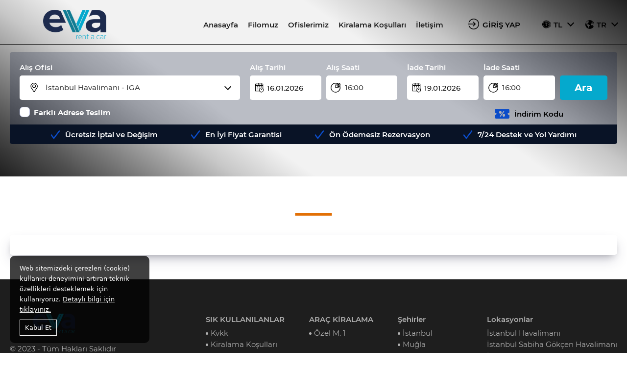

--- FILE ---
content_type: text/html; charset=utf-8
request_url: https://www.evacarrent.com/de/autos/kia-rio-benzin-handbuch-oder-dergleichen
body_size: 76803
content:


<!DOCTYPE html>
<html lang="tr">
	<head><title>
	Makaleler
</title><meta charset="utf-8" /><meta name="viewport" content="width=device-width, initial-scale=1, maximum-scale=1, user-scalable=0" /><meta name="robots" content="index, follow" /><link rel="sitemap" type="application/xml" title="Sitemap" href="/sitemap.xml" /><link rel="icon" href="/Files/img/favicon.png" /><link rel="stylesheet" type="text/css" href="/dist/css/snappy.min.css" /><link rel="stylesheet" type="text/css" href="/dist/css/color-3.css" /><!-- Google Tag Manager -->
<script>(function(w,d,s,l,i){w[l]=w[l]||[];w[l].push({'gtm.start':
new Date().getTime(),event:'gtm.js'});var f=d.getElementsByTagName(s)[0],
j=d.createElement(s),dl=l!='dataLayer'?'&l='+l:'';j.async=true;j.src=
'https://www.googletagmanager.com/gtm.js?id='+i+dl;f.parentNode.insertBefore(j,f);
})(window,document,'script','dataLayer','GTM-5GBP34DV');</script>
<!-- End Google Tag Manager --><style>:root {--color-1:rgb(5, 169, 205) !important;--color-2:rgb(29, 43, 78) !important;--color-3:rgb(5, 169, 205) !important;}</style><link rel="stylesheet" href="/dist/css/style.css" />
		<script type="text/javascript" src="/dist/js/snappy.min.js"></script>
	</head>
	<body id="top" data-page="home">

		
		

		<div class="container">

			<form method="post" action="./kia-rio-benzin-handbuch-oder-dergleichen?title=autos" id="form1">
<div class="aspNetHidden">
<input type="hidden" name="__EVENTTARGET" id="__EVENTTARGET" value="" />
<input type="hidden" name="__EVENTARGUMENT" id="__EVENTARGUMENT" value="" />
<input type="hidden" name="__VIEWSTATE" id="__VIEWSTATE" value="lhvld9zzJe9wb8dv8cl5WyewUkajE+dftT0vgA62RN79d583cx+kJFObogkZ8vsrM3wdzPrkBmzLwnykfd3SCTIjbqrR66ewdoGZ3GuCC1ucQ/4E7mWMNNs1suQPtRR4nwgG7HcuiQrGrwoZGmzdbF3W+30yZphquvItCIFBxjJ99LSqEhTrn6Xxao6FWKYF2DYYHtyaXc/96CUyiuq90Xc7Udipb1s7mYWncpvMIFNmYUxsUS0U+ZRl01xqEXBrFCe97d99vAS9f79Xt9cbcW1chARXF3rGZ2tfC2jqt7XRlgmHjIbduXPb7PYy5cr/neXUBjjw18wtcUafr+2NJPzMS3qQcbbCEh3OtGwcBVS5wqV5lZyGOJPYQWoqHETBMprUlIRw80lCygaqQV17hTbXj6bjPeE0ZuCGXThI13+an3lsxtx9A89JCdh3h79Tg7JTlz18ZZZlEWm9EjcmX4hao/NZeaAAyL/LG8FVVjzv9hd+OpdhV5Mhh5MsagyFawSd7BcOT+GuXGzlTMjxWmB+/YIPLgyCriKvcARKCbnCIgeE4tjt6qA5GMpHKXL1mKHUPGP9ZziCtO5ZvFMlp5rC1x3zqZbeiT+DHieb4o/5f+CpjZ4mz4fbjegU/1YRkATWl9e6ahxMU8YUU3sG/Gm9rYgyIYeBh59e8L5ZLdeFX5xgP2p30U+kdqPd8/I2CIwGmcOhpAv2EMPuDjSyLtCp5sX2/XdgY1nG7P1AmaSvJC5okHI3Tj9tpA90H/Sq35fWFdB9TQ9/PuII5/PoQjQ/C/3zXB9bkFlCx2ueEESJk9OCSsTYz+xb5otTUORicmjBYqsbyUz/Y8gTJ9JzmjwKMUR45ffoHKOtnHK+vLh7VnlmFYHBkMXxDsvrSGTrdqreUJMMcFZ+oBKXrrPXAFFzFL7ISCe0uNBgo53GfvbUNvbV5hleLQJDpApCPk1DqWiE1LTu42ePn4JW0qLgbyO2tqfiWjOplSt9h/YiJzcCP9ZgoIVt/hO8IgebBzC/OQnbNesbvPrAq/pMX0pNYO5wAS2JeIeA2P2I2Yc1tema6vZSKDxOc0MuKKlJeXtBTdgGu5kjEGqRkb71VcdSrDVBRa2wdvLSNLawHgkdD7pCq3H/3AQ+UlEi1uYb4Z3O3PWvk4TSG2isbD63k215Q7IJgPTEug63wiP5pw8/hE68fud8U0EbM3jZnU2cbsH2hOgkkIvbEUhJIsINFopWYsZ7L/ElDEsdKn3PupkO7UlaHD89a8fdH3k41ivqSlWo9lZD3Vzz9IaoPhQq+qFEGtDClQ+RqLvvUWFnX6i41FGXRZTfxbK7K4T1Bo1vYw7aVHmbYaPqVC9et9Q4sh2nlDSFTew5UG6ndW1JqXZ/TZJWmtLGmhnk2WQAh+xAujtZcpRZdaxYd7YIKKiXnjOZDmNo/KnOxr5Z5F87Mt/8Pr1qe/p/YV/qW1sD9JnaYX59p3AuqFd3LLEJ25McheY/+7DWpYakZBf09OE5onmXedTtpchkKSZcyh8Lajrtae4fpBzurercMebihbuFcjx/SsKgE4SJ6ynzbLRHdEQnnjfMTTzBdXyEcsjgCxQmBBzUn/xB0QiZAY9nkRrpxi7QFFz2Hk/RQyrJOfSCzuKDKQv0MCYNCW+u3Mr4/kFK9DUSaehVMNpHPPJuiYk+FDYywfJiPAowQ1DELjTjEywXkpo7ny6jGsVsOE96QDcg8aZ+CUzuPGL4yESuvDJ/VGxalfXuo60Mhy8y97pB7bCwXp3rqsb2pYiD8/zL+ZpS9TQpPT1utL9r1Vu9fWAjPixYD9XGXdqpHvvWS/1VkI7ejKVvp60x9XU44Deg/puz+GFX6FGqI08YnXnvMQ8Qkv9vlh8nfJDe7fhWPF2t7aivb9mcaNGT4jGf5uwUuEsTDwKd/nQOsbCJsAXQdihW22J9JWA5Ex3zqaQUoa7h27mqtB5uKG6snr7uLrgK7RUpTFDX2rFH1kij/h2YdcHjvjNNZTkTkk7CxlFAlLBIUo4mb8e2a7fYNvS3/3DMptyD6/hFhGOaJu+/KR031IhRCr6+Hdx2ewwRU400arorcgCEKuVSEwQNvf6NE7BztJh2ipFpljF2cjVhZIgE2iwXiHchLIVnnQCRSPQWiwyxkqmGWmJOvzXwyA9DkkfBt7/+ytVTv7Eo2MYptrp/4bp7y1sFV5skcIra8y6CzgXscuffSsp9Sp2jz6L2RSeL4izT0Di0oCHYGrohzzZY4m5rHiIcpQyRQx2t2ZMORZ5rz8eN+nD5Ui+znPh0vA+FYAcOcuoXgqO0RWzqPvaLHPcOCBGZilp7HD/XX97O9g9s29CDk5GFbvBy1vM+T1nQvee0SPmOfLCOXl8rcIZIvq0Hvmqo2nC1eK3Nvv1zN4BW/1fDx5OM5kNzNuw63r3ifJFJ46U8lOrKcmYZkPyziSkF1sXVpGGjCL0YpKGyPmFymo8vL7+VZ/CceUiW0dKnxEKxndOO/7hhQIqgtzBuvkXi/4q68NvLCBxLIBOW8mxSZqFQj49fXzwoQRTEcUq2VCFpTHQJwKpKyDdDlMWnrbEGvsGcBT8MqUY7lM0o+WUn0cOf5FNdwt8Nn4T1XLuVwl05kL2PDR+lDmLJpCJaNfvlU52USYj7U5eA/hJeNtO2OMfnpE7rAe+s2XXSC8f4sd2shcroxH5HkUYeSvbRi/Y0cCYq4/WdRSIPYib0h7aVtFS4PGyXiKydpuqb94evKUYBze7aCuTCX9G5xXUHvcBt1VnAtMpwnXkSkmi4zkESYBU3J1VNF3X5r8DZ/2FgfdLLJdB5lHL+l170kn78HQ0nP77lRh+i45gfnEsrsUKEI++bLq94k0zLNwnBNAErH8SC9z+23g28ucMW0P9XM4gKqcLvyEGQULWumWlr2hXKInDrL5GfeS1rhoraNQeBSrKsEodDV5dwblabWGSIwP4zY25eVWkzgyRvT5Ddpjbf8YjYnlVBVPm7YVhM/5ggRfjLlON5aBmsaHGk66TdpDwmgmhK3SYH1UQEXALs1BPewm3RcKX+V3ALhmSC4F7+edTTI8QXSyJ/dJA9F3NM1GEp+NGtp3ybdBzOV58Y91sT6ad9Ac1cHNWoLU07riyO5aOzEVl4h9sN2WmplVPiBfIapmE8lw7DococspNF+K4OKzgFmcxAFOU7hK0n5LB/Kxl1AN4wp4jZyYX0NxUSIjyGrcJhNcEqyxY10wOAnB82aDAGrKjX6MFl3ukkH+BlI/gdVJDrGenv86JCiIuto+4QcBuUKZcd2L+/yurr50bTJ73jZwkgKfuKCwN/bkplggXfIAedyJCyWA5EnLjxXzWBE0heGD7jIqQt8degVrgV/5XbsU/KpnXRZnmSBItsxQjbk99RIcuU+MmR67Je1BygCSwJZzmv4nY4PXXwMLnJoW0cb9DGICYmYk/iqmVOMIaW98hVchK9LiFSv9oW6gxLaqu9y4loadWKrMca+ooBe+rcDY3giOFFPGZf9CE+94I4DkyothNAEirvbAjd9pt5EJh1RK/2NaL1llLSKJMXW65XBJ1l0WOUQ1fn2AFRTc1mVKms7nZufES4HTH8UKRTlA3Kzx9PBMua4l5mTI+4WmxUa/[base64]/shrPz3CgaUEWs8eoJf/9wcjrN5WwKYUUa8qUhy15Y7G+4qWMRADUXWjcHNNkkzfg1zoxtK2tTbUybTC56eCmZ3y7zoxg6lxvmGtfsf5pUjwDjLAtMfF72cIZzD/dRvnZ7UbLxT8Be83+g65l935N10qm/npqFvp8hjs1oVoEycLbTuRKvvX2O8gSdxEkTJuVT5nEn8SH8/6KuKyyLCYQEmtfz8PQOYNAs3w5YKFLg1g4MVN7R+dpITBeV/vdGEbhcJQt3SaGow2TW/XrmLAA4AXlmxbRqxGGUp+3YTiHjMekxDdbVgiBtDsRvrGyS58rBUDrHYAMrTv3fAvJ15BgA4+p7YlO/xBPidjFvbXqLLHoA0ltnsVqgiwtBrvZ88r4YEJ5dlq8XxUrtPwcHF90Tb6bx9Gxb10joDegz69zyYqB9Xb3RR6nqIN/1WhXtA1TFTtkv5PSDwQG3JSD7WSJQw/ysbqeoofcm3NSXUbuWBueNjkrOtOf0gIbJ54LFrHIyp+t/1jSLF4gzxflBdVvdOG000FANFDpVgPfgadWsZFvLDTQe/JxH/[base64]/9XUGb3V3Wf1l2Le/uPXp1XUMAlDqTRwDtlUHBa3pqNk3QCFbDYNIUx6HPDc5G6ZvciJh9Xb2Q3fzdUy0hnpz0OlRavatS8l72rtQy+59zGnCCWP+NQIJNg+MlzS3SzWNj6dKWj+tm1ovqVdnmVap4R68YWw2LelMHaQuxFNa/KyQE9q7VJtx5OjOfMg1JpYo+9UhreehYtOdMjLNEp/jVCOdz4B64nttQPhsi2aJdUkiE+uBac/LobuLZiA7lHXOCstDwKxv4jcr73k6uncrxPV7tL7NEfBqEW635q3VSzqpTdubiIcUIj/Z3jwn8JHQuPj6ZuFnaKT6NuFXQXVGhXL1DYpomdz4Nxh9p4Htl7K4/p2gYMQ8ylq8Nd9KzGSKLHdQy+lBN88a69rtY4vuh4XUQ3oMAXD5DUeNVxEbh+s0IgUHRV86cyLY0w9b0c0DUb5a1FDisgVT5VhQtaZnAG0xfkfmEPZKtNME2DNgqFO+1IoCFrQG0StT4MLmYcA6OFiGJAlieW2XoE0WQKf9GAAl/ZCNplfN1BMRcX+HrnBkoQj2hh0j9LK4EM31/0qdTfukMxNna6lIh3gsUZoCF15y0RrK/GHYd0V/[base64]/hiwoZ6dlF61gq3Fz2DPuOsxXB2PvJIIqrAxuPfsVVP8Wj6oF6ue/sfMhybDxS4Dq7Lx94qNIsDOE8lGOlyrYn1j94M7GTZ/i0Hp1CK3WmY4IPmjMGrBUM+fNIWzONiYc6N/5Pz++/VB6HRRMKW72+VeLhhWjTEZQCjqwm0XZCMzAqNvwUUOFoasQtNsulTwUQ1i4f3Tss6J5BZgjyVoiZnVQpvtpW0g3ttuEI8+1sJ/frStAMw8vxafE3d7iLNdhG2wdNztIyfgFY40LoM7+Goewm+wr96MdnuCTpoeVXue3xvgxLfCJt5+5adldNBvnbt7MQ/H7K7Yt4tt6Ci9eUMmLD2LXlNKEoXIW0IolnETXK06pCK2W+UwimVMQr9ap1p4k7lrEstZjuwXT3nlm2KjoXcu/Uud43hVzn/91rl9BA0vAvFKzxTInfKobJjDLnQ4t7/RXCrSvHxwHk1HQeMCQDRVCNYkLxNquF1pOn9/5WaGWIaVOUXRyfKCGuGTd2pZYlQX9w319O6zf2biz078OfwowKKVH0GiBvS3NvT+lyB0GDRKyXp+SaHblFO3w+V5YtpAozqfblGzLLD600n4LnDrKjO1hEL6emg5QdnzCMztr/pOiZ3mxCAN7CA12TRhfq2oagzLDE8xa2HoDECPc6EfL2YXBGxyoqQgPz6hWxW5nqpcH0xcmAaVySE4jF6J+hacSvR+LoCo/BZYGcqcDDiOJOI1/5R4SW8pbMc6Y7ewpzbihybvd32kq+izAAlvlQmcVEdrqRJWxjdeOJmG+4E1G/+6OyL8J1byYu4sNdk5Wdg+9sZEs0V79IJviUj6oJcVmwS/HiZ5qG97ZFa3hGNdueIokwxpmuP86cfbtvHiKm/4TluSmUsfiiSe8KHv6e86EZgJOQ2iwgOGvcecQOPAz91Zr2m7Ed5nOsepo/oGVH4MhHLKAsO9oLEbDALiaraj9XrYUGbNsmaccPs1MkEgxLcXGrGU/i603i4pHhK8OjxdRWG3jzEqHzg9g/[base64]/A0yjfzLerw8ZnUHTIJJfXlTKsHC1bgUGK4PTDP7GLL97PgzzaOiB51n9+uwsQ02MvdT5kchxgAKn/4/0AFX/m7Y9ZtmR4M8Abeitc0Qew1eOaeIh8l3DRN2iNpNDghMDgtAtG6EGDsGUlvQRoOu5ic/kUGhrK834y7AiS3GoSFVg2HSQNyz4nPmFErVD3tJMOmGQ2agwRAjfbapXzA/PNO3vcJiJr3WW7W00QNkb8SDiCiDOoT1LxZOQ2e7N5MWpblXWlpUChpvaCEbCDPKeWmmVSg4ZUquD3aAnLzMTa9QE3P21uZS9m5irrce7TrY+2ty3Z2G4xkgt9tgOOg1AmUpWD/GHAA5kFnxKX7ovbfNzKnxWtzim74NTj2BF+HQc80Ow0xqy8JdKuIbt7P6ENkbRCXphrtkXlzU+FBkdBrejZtWaHpL+vJAXWZ8CzaTxPcJjzuMZnVQ+3dbWfgCmS1oY8QrP3IIYQQ3wkFvzsseFYQcRQ2gdSIBzbSs4qWTkosBEb8bnpn5xHVp6+L8K63i6dg/uEi4ZIjoZFyRcl+hvYlcVHQrUb3MQodwrvZXkbfAw7FCrr9ZnBe6qS6AcDCLZEO+0LpzkijIuR2DOPE9MN6n55AlGIENJ756do3/4PN0Ng87lhK/vqGcdEExOJ/Aql/vTi9nsPfirBSB9lfXGfeFw4aMe0HxwxMgidi8glgARwd158/[base64]/UQsRxOr1yNe1IpipPrvVFe1D3v0LWqvQbqi/PhCSAZt/tc2B5krf6tnvFwpi7uU4XqEmS8ikpVbPz3CL0JJCwSCfAeSd1lKp2BhyEcxTPvpisOR27qIpARkbhTKTwpOiu2mxpcaRypJ9+Zy2s8Bem8eyi1CUv7x8G/q4rLmhJhBvOQJrKkrG0wf2TL/d1gO9gXNEHKqmXB/Ndo3HQZNGAfZe+0RhG37rxuiLvaumz+/Dz1i/oSR91oVnl4GE6xmT+zUSgIIJHf2YUJ8vHF+g8FKfWg+3qi2ZYM038zb/69FjR95yvKN3VGys2Sqlf6pWGHpGLkqS5BR3Qu46/DIc0qBmusqREdQlATItwzCveHbhIlWSmt+jhn1OhqCHZFzf9ff3uUMQWTqAmyEeTYiqMqNLVAIcHDHKxbW4INSKcY+6aUjH5qOhHoaBLjLl1apKElcWKvCis+qqndw/[base64]/UYpCm0wc6B+p9SrOHzeYCb6vz1717BCgmeXp3yKBlP3rtrtRxBqlxL+uPorPAs8xmzo+/VzxCbhzjDNSiM7oit7i1glKiP2NvRHIVrmhBtugHNuxj/2CYK3BHqBw2tYWOlIv52MUJto7DEztS8IMPhE+GdvQFfKGWV0V7FLcBwBvppkMtrQz7GHFgzQG9cTY8+q083WiyO1cSHKCOtUqOhMimNR3ohh4Ez6Rr0hSVJYPvYT0BvTDofmC/DG++Rtfcbe1qkwAr8r2TDgbAxnbU7grmDCKJ0PDV/0DwmUtVy+eav/s8HPsIXRBq++uCRX1W5CWHIEfwJ+Wv9abG4rqgqQxv9gthnFDlttsbR95mCbMx1J+ByD8TEE0Ir84Lf4thBj8jwSCSPSnK/[base64]/dZenEmjiIJwxWrsd8RitWQFAxz7+R7lVgikPhi7MDcE7YXZlVkrio/wKysdO2XtvuZapNIKuXXaPJJFxZlnTFvz9bvtBTaVyhkSWDezSsm/PuuAeUabG/+XKFkmc4FummE71QLeZFqFthow114ey1Yc3ZaOVadrwBsZED8GhOTiJOARQsnYIvzNimWOgmQUZ9TbsAuSenxMALi3RDkXOHi2/B6YyLTZKKVwmYvAsKjvmIEQlFUBp/3oIkz1H8yB2g+AmHbvGRr/[base64]/jpJA2kbK8IBdFfrurlfRrduM05VsPZzNw6E+ebbKyBA1rAMjeM0opylw6Quj2eE8mUzimZ5mdvFyyorEG/6GNud1JSOJqDmsxapUPjs2+FAHRBhJ8YOJIqcUDE2VDIhL/ZpLKdk7jnTgNFu1Hb5H6tr4ySTFiZd6C0I+10AhLTIGMgQofTZxgX0qJyMT5pVv+kglCf1eibFqkberNl5NeahTuktsIv0hI1A6cCz9R0IGAREx7pEqMuiA5vrK0Ybkjo++AGM9LtdH+bRj2jqHZl0x5ndJfqK3GqFpegfzDMFRoBlP/KfEy7+xHraseLIkAjRUreyPYcF5DLp56eIitxjXez8XM0mwj6I6ZzswCYgNuBfzwqaWfHlhQfFU0iUHhPSJPMx5oDTGCIQbmApu/L6jy580rzWE7gOwDy4RecoBvnuDLzq6nOm47ACk/VYcFcU/1ajlC9rZ7h2GtVNlXkei9bBpY0rA4552Vsg0UARhee6RMTmniMR2KZcgddtes+G1dCFL/MHoCJ96XCZ9TzEGXiWJ3W3Op18qEReGHiSR7M45s1WOyNW+sd0Qqi0EyuiZBQDvvVt50Z6Kil+zjMek+no2Z7m58xZ6pfEgWMJmLmZ9zWDxEaLxalxG3I50sMK9mBPCv+HKgzs8WyN1oReYeBxB3V7q2wLwS1cOvQNFJ085PkjXjWopbfidcg/Tg+OzCbJODMZ+ctsH4CHwSCkDb0OieI6Zdxvh15TLn3PfyDayHaBS1ZAjbWcVoFiy8yXmuMv+HczxmK/G4itycvUPBctWy/Lz4sTc9rSzOGQWoPz0TUrIF/q2sIMKkdT1uP9iJInFfJbEzc8hNBqyPhEupSIWVRVDzki1fZyARPgNRm9XBXPkwUlQJv/Bih3dM+wzkyyGxyJMvOhf7ndyRDK8YtdwSSQBG4FM/JHp8uK578aR9zzcYEXjRtyMhlDFCEaIFbDL59aAPelAMRC1i4MQTTBJ7G2NCXTNIe173pV1C1dId44kXESfRqNQr+kzda2TNn7J24fHeR+OaBNH9uzb2ELqZ1MxHT4c4ynDMJOKkf9rDzD9kqeRyYLNSm2pqsfYts1CE5JLAapfgeS+CF4rGLeqwvS/jKYorir7+96CP33gpKijMu0WNNk1hYcs8QpZNJJIaxwNTPx0OsCJZoUwbvIawkZp58mJKh77XbozbT+ZmHy2CKdRbZmEdLNsfgroW2KikPVT9cc+baCBai4skTT4pda9dh+XpJ22s9/yqRQ8geCCMyeUI5bUuCu+LUWVntyaPQvsXNUVAFpv13QaWIIwH9lJAMzQ42/FYQ8ZWXalPrqwmMuvpTzZCBaHLJrboyUysD23sZ0SklcWxKgz8wfPbTD2Aa9T9TEin+SU+T0pmzwH8B+/hBoY8UwiNNusyc4Wk7kZNodX+9CyvFZ7ecdzya0T3cGrcz9SEQD0rZR3aqwqKKi6Jo4V6AUoJYfyD1QePB7c+d6JUA0UZvK8gw7qrIocKPhIledTX3owwm6bCpIkwGziYYO+HzfiWpiSCSXV9Exl+Rw/agA2U/Y8uo5UzStO05K4GiMGtb5OH9DZdgQarV9qntzgDfQhcIJGVW9kPVfP8ebi+B+jBHKgDORaXrjOXoownW+nxJhkPbx1B7ygil2q8wEtYUot15Jzu/xAFxHfB6w0WZ2RpsrLk+bVDV1/YWfxQ0DMYP0Ci5V7GRX005PUO95a+Xs9FFvdchVivmIw6SinqsOJrjvGS6p6JbuBNZQKPMnU1ldTjuLf5cyMsKoH8Q5hhaQRUT3J17R88yFBdSAxn7YPIuBL7bLuyImQC6HAjz2WDLqS5QAAiuZDZuWqfvw9vv/7p9VnPIITZFmew+r4o3VDiHWJgiHoTS+H2F+g/ar5Zc844ko7F5vksES4cBUNpJ+NbGlrZcjhEeNL1oXGP1MteD2D9h6r5MJ/ZeWnlVA0krUlWv7sRnq2MAp+FNo3u8GaTudWwPCljnQlLB5JukFoA8lLI+H+RbRJmiIsOXhjwLgWIVpC2X8rKWrj6nbaDsG4VT2W+y9V6yLPGTd7EJq/pu+lXalInVPl26VscM4Mg+7in7HXSY+umYf7s+qzQQpoWKT9v1MGlIScFDFOVlrs8eLqZOEazMb30nHY20YONH9xUDDCO2OOLh4So8E4HF2KGCYHLw4smk/ij1rp+cuHl7b9DCYkLu18r2tYWqBKymkyN5t9Hwg4olZX+JGHjyo9HHZ6dQ9CMwak3fIrruWB/7GB9LbAOiY0+jYIzvCpbkQgX/WD/uXNb+GdIk4PCriz247iMJe8j149R1GUO12tBieorZpW/s8Uw45ttCoJqilYkj6/78rxOoDC68tjYkvUEdDHlCODYjglG52TyYcQxzO4CoF/60DQ2krfM299LlbxvKLZIcQRQcCZ4LqQns+0gpGyoAUl1v053cnI1cR8vHwxm1F9CsQpAIVTJazsHDEoLBToI7Jut9Z29lWCjQkAg22tsS8YYbp7LJTpwFVVy7/TEKWiiim+GP/88VtbXxoyw2n78v7VV4nzRoCzcf3aFD3oqN65PBurH81+FVfioyUJ0z+JxxsSJj5k21hm393+EdkxKK1or/fawH2rKqdX+ceKcv8HoSlaamKquHy3sjDw+uit08GcoDuEYT7FO1bGc2gnUMtRM63UmzKI6JLH7C3SU+QeyKyk3npyVDIq2OY6u7freOxh03dq4T5thLjPVCugLMfouy5rRDre8MkEfXd6CZt9SyYlh05HNaR+YPI1nNj489v4iioh9xjBmTnCQNSgL6c1oM4/HmKJpyUutrO9FOvE9ZPoz7pu/Erhp8rdUgkFIKwll92qJr937U3nIacyB3IbrqGW0fU66AsUkGdk+1ffCQduOUoePoTUAy+8LDpGXCS6jGtPBmQS8aQ5PpOJF06Pe6jsj/c8M0w7RwqN2RrBdnJ1OpQEzaIcdFPudApo3skMntvTFaMTSfa6EMvYoWyOKtXYjUJYUKUFoeCyxULma0EViLJ5RGPzVl4JQk0P7/pAPM86QnWphihyPYQ/LsP7hLND+84nzCKXFXc1/cyhSny+yYxruSEuPZ7ZFmvx7SeLOQqo0nx/5rbwOz6Zuf+0SBQXIYBdlziCd1Bj+5f7kAtg760+AeigX+8ark/tph56MOL9u9kRb9t+MoAJYAYZYyhYCKv60UXVJfMT/Yg38xzEN84LUURacyReV7AO9+zrYYu6Fq0wNGf0XYP8W5qB9TuNYtj5ANiBaDz9UQVtIczEoE7wZeG2H1gqH/bwbnSkt9wD71uQN9KeYdOdv0e/qLqiUgD9g2jAvOwMPt7SBiqWGTE+MS6HQYA0tjXb81TkPEuIaqhFTMTcXYVikDm8qCLqqkgbKR7ituyowYVCc3xCbrQBSUmIZF1OgJSoLKdTR4W+0Tu0n+ch/VkOUjH5VujXIKF8w2AZVs90HnP383Aiwfqs5UJO0FE9GCSzJz1z24PuzRQC4+Sb6Nq2qXFACsic4/ImSt7Vyk3l36gX7O2LCgbmxVGHwL6h+ysRyXMDTJ3y1ylRHJNDgAykN/fOBmhuyoFugmfN9yUVmJ6RPcHSmsKWBcztNAUBADTN0CBOK2shvveB7slAkSoUnpeS1N6mcO+WHYM6lBbq5RJdnqpA1MDtfrgLE+dnO+VAWy89J7SZF/4kRA8UWMV8uiqp+EWYS5SElnd2jsY2DJ+rU2+kFSnsnp4OqRv+vQWrynyj90J6d3tJzwVlwSkHIGxeZ1NdF1HqXYG4N0BHIE2DhE5O9oF+5+QLPtqpxSAsYS9ajqpUAr84lmXo1x+wCD1qaKz3Fko85wPFasvpzEqaK4Db7dcHPh67R/DzvFvrVK7qCP5JzK8TFFZ5ig+OPeJO8o9zMGviewRQaq5ST0kqhtHvmRVVzs01D+iVAv44qH2ufZeCvzcbwB2pgvP6Rgb5Bau6McWURLGibQf0r/WXvjVjqydPd1Gm3srQo6JbANyZbl/zIg7q+3PqE6YA42NJhJXdkD6Rpktem47lF11ehRpaZY4DFRc3q4OMBTW9HWKjwbvm1PmLAo+UEVb+qVh8JKSzD8t0PNPxdEK/vSsT15EEdxg5B0CPRzWdVjZZW6kti2Lq1I5itL6X9pKD6dz5dOe97pfHIZ8cQ2dQfytiS7fsKYlIVjEur+vI4oClef0gHPtmgJevHZX/MLJcbmcWOiJJcZmlKGoqB071Bv5XV5/Ngd1n/1XpXgaa+ZVrfssHoHEMvjkEon7QrZlwjzvoxMNs9dStkDnJ6YuLOmHlnl4yTPPpJ9F1B/fv4Qpq9F19P/nnnAFxswsSIXWOURZEeOVXiSugydrDJJ8iyQ7lfzFAyh70twkuoM0CqzhbAnVuf0lVz0vjhzftoqPiNiCCsxSZKLvB5unAvFtcHwtyyKmU3KDWZVwcrPqOYu2T+vww2/ixdw6CLKaqmSh3BFTx6GJsMv31mh7LMssWDL3SXMe+7ovBW8gVDveij+1JKPphYCVpA7LZTeRc0yV/aP7hzGuU/hJ/Af7mAkySt7xln8Luq8YZZgJ1uikPje43mj35uV4mxNik4Z7B5Ggn1NHjQUCrKItU46HQldpyI8RcHjpjuXc4C/vfZqRPew57Sq0l04KEFQ9S7Rnz4bi0ek4AJEq3jJK3rWVLFJWSw0vTlS2t4zNVic7GBzOsjeyYlamEPLtzdt4HnZhivlU1VM/[base64]/oxwWQ2RXiAk/Wdx3BYMUAJ4FRt+ffMBlpMb4hUmT6I1sG91ff0Wn7Q0E5iI6rQu1XMiRpPkoa50SiC2R8wbAwVY4JaEcogAwKrPmiWy4CM8E9pPU99Pzk0IjrS4k4sIz5aX+kb1Ta1romkVGjEprvE174/24wGAwXMYzpwJUfxFQS9nGltGvDAo73mS+I1gvSsLcNIkRBn8ugqtBFJCycWe0nm9ylm33ITntlsvEJyGseXVFxrwW0b3MR14V5M5LpXgC1uDbn28HoEKJP2HBupKdYq0WIu22jZKYL/YCN3uffBTa9ItLDu0Su4xX3e9gi/jWzIonwLdeKKx4kSBIyhHWoSK4aNzu1DjUv2tG7RkPmXw/B+ZUsKJc9CKwMd3c7A74xCuAQ2dkoxqCClKB8gsOp/mIPiFTbDJtz93P+GRfwYt52dmjW0SUYcZaH4gZ7f5YqVzjSsnqjtppn1CdNUrGfubdc6U60Obi2//htzUiSh/ABfumIJ7cpW1axnWNONpo9UriblQJTEKZvbPAgKQMSReYdygOMwe7lVWfvNII/iDGK3dW6APtGEB71PM/tiQ9Q7ngDHlrdx4O4mNok69Cj+wB2MeWIbcpqEQLdF1hKCYPwmZCaAOhIkzCv8FQPmbzL3yezelrGlq5UmQfVgZsMR+jMt+Evzj8ldrY4xIbTqqL0R/QbTKA/zJwWVmoh3dL46DVVwSZ+1FU7uTf3WEMKjdFZW3vx4sW1l+46bLB19rJXpdwLz6CrAvbdblH925/ArM5dkQ/18UlWWeuIcsCNgIc7F71AtC2sDbt7VxtjKDsXA6OlxgRJlX5xtXG1GVuNgqAtj78uI0t/ITK5G6+v+nXai/ss0CLATtU+dgX+6u1TQsjhIp6gikjpPjGVUQs/yacaKqeWUTrtnpJZVs9hqK+yuroAf2/X7XyMlFqFVUNKNELPtt11w3aiwSyPVuKgGH0zHkCzICNX6ZvCghT0EOX55MAoGHxUHfQqAxImkA0zmmCKRFTaJcKJREtcouScIYHB6RjQDF0O07go4B2v3y48EBQU7hb6HeGTBMApnHqUjMFj05WHL4vO8KNfzI6fy6dDpEHuA/3yExe2bM7sFa3NCEP1Pk7OyZxt8X3JTUFotGB9ezJRoWmgf78Eq0Zdr42lL9Y4rbvpby8PBTKi4njyYJyBYXj9WMeWwvfe2gYdAlGCckCPlblvL38sMPTYK7OntXUwsSDMUcF+Hlikf24zBreIfVMLWVwPtEmu0Cz/0GHkiH7KQ9+VnpofwlaNgmL2BLVCfq4+ERrFDI0YgKkPl1U7syAkoxwft0wXi6nSN8pQc8DB7abw+7qHQ9ovYLAJKL4RtjbtK8Q0kz7yee5EyRd29a/HQA1V6y6DxYjIiRnldCaZVTakAo1i41/T7VL3FlMWdAmPcJSvZBoT1B47X8DJubzj0De9oDuSoSKLrb8EivxfPDiqTY8CS3aHP38F6aUNUkuZb0vexj+CiBxPVrJ7b0I1AMz+Zj67CbAQezxINalgm9J4L9vvi3gbnc/0dqSHLHtq3f6tE3baHvKR+ODay5YUt5O34YBuJQVDDAG/u8zKY4jIjn+agkbQvfQX2QtoGcrYmJ9EPM0ZPAr4HRDWHFtDDi4lOPlrrKCjipqiNPbxtX/ys152RuPmO46NVNF8fVGyweywO8bTICc5CdGYquTPkCW5CKFCAAJ9wNX5gwFpe8T5AQh0ldvY86HmVNszOOGx/clPI4T7A/EKNtCYDyBq50B0ZB8ekSTrvtp6Sl5O/C/B03vFvxLQKvdqkoA1s2aov/LaNJmXjznGGFqp5VF8xbW+lK9gIzFT/NEfY1tzqjtC/jUQIHY4P+KfrSrzlY5PeppsrzOze2GMlhqjeouyYzdX4pwbqV291NYO+sBt4BrOkYy1O6XuPQPXapHlSq06DVWS8dT1f+6bPRlXrH0S2yauppOqYh4Wm3/8cR97dWevoXAiq5Pgw5L03mmcosTa4klmKl7KKO0ucXnHeIH3vBb2pTwC3LNTSBIfoYSYsXlhiWiTRwialg5OQQ9ObQrx+jlu6YqIHAHEuooDujaWmtnl1xoSNgVOzxPv9cquv9yDcqI1bPp0YVel++iS8Fni5SbMuNgSBBLc4av77p7ZgH+VJ8hJy/iRZAxhQbcwjxrCQyx+1EZMrLiuI61EZJofysBJTeB/XyLwEWORCUA45iLIXk7sABsRwuXCcRD5fiXlHRBybIkj/RGifugWmgL0eaL/aCYlLGkaXvUc8Q1oK+spWPurUECJtAdCjbLaJCP+CNkeWrnSV/Mna/iku8Py68H/[base64]/Vqtmf4vXcCRXeQmpTglJxGTjjZoFoI3DnLJeXYfFuvDmHND48H0wLai9mdhYbX502RTE/Xc2yf44JAXjq8PNH7JSvtpn+yNXkf0Lv5Pcds4sXFYN8Ocgst0T+eY/QSHhzeZ3UWWeJjs65DbxhY4ChoZMbukP2vyfjqz1eVZzs3ubgjuPMT5e7rxyJHvjOlWEJeuE1mafBPQO5zcFo/5ZF6b4CLzw0DAYyai81U05QpALCXB9mfkQKjQOsAwzecSNzcNnlwt2Kswb9mmwOgKj2mp2yivvNTDREpyd0hk+WbO4k6BRxo34RO+YVF7/[base64]/VgnOjPuVjJ2cr2eol3ymeh1lsKiPLReiCryyjEJwA0BDK7Bf8v9+/V19jvlHcMZTbwJ9VMRzNMaq+rTbTtxKyPGKMGU6RQgoWmPoq4xFgbphw5q6gbW1wL2Y+izmHEAF8O2scl+J1FrcNRHlzmDQAiDId6JJQqyZJ13XspW1QfmJnVgKQYCBRHsoBMTnY6rh+fw1cQuQ0/8i9fkuiNv9ZHQOukFl010nx3piNYJs63r9q2phlVv+IcwIHqmhADAdcJQrQIUr+4Gmn65oJmcdSwcmqRm61Nxy6Sy/TKk3pivm/7OQketIfemT1NPTutsMKFZXHunp5KeRd0m3kX0oMvRiVVzOxSKQGEW9UQ10TAvNVF0JFxQesTuRVWndfx2XPPeZZn1pdhpxtGBjoocmPF/pbf1Z7/Yiwwo0+r938tcxBsUwLk7/F6ZKSUwpG1lQT9PtpTNINZjiyiNJOyyF/KVTGoFfsE7a3AzPqfCNlNRS5Kw7hErsUvfaVKDorOvOYanntZ0lko8xDjolxv9vqDp+RUwNzH+rogqQAwQC5oIIY4/jdPONYm/zQkyTaTLI1CrFq6hv4g/lguT2VvK91MBfD6gSjL6ODcob8qUMSBv/2zYoaqqP1ZbsyRuEn4r27FxS1Tcvy30SGvKhUsDLUgfBjUE3XqKROaMcskvsM9Lzcc1xVWek/hdEEL4f6+VzKCd6Nc67me1gYNthQsUVfJfuQLArwwsCK4VwmGZ3/dIpn/CffR70IXMz2f9P6t89uh0/S6xZSWdL/MCr4v5ITedJYNH7XIaKEc3Ey0azMkeNYQ8mSriZHEKaIlhhteuVHXwBHFn6nsyuAcTEqF8X0oytwXPsudj223SU767vuIPH4Vgw/iVeCNpEUUlJru5/ZvrZ2JUbXzrFZ3YY+v8iBsRAgxxqhd5w8e5YTANJjiYorfbmrzxFPMcZ5kCEo9EtCT/OfT/0ck8EW/fWUkZLY3qbqQ7PSm+8FgVN0wMJhjfIRUqhJJYvSUPeq8x+6nkiNum9UQGpb7LX0RqlZFTf2YGChHHD0pEruX/S/fpyqzCBkAE64lfcl76ObDMm3KVnw497X62G+Zcn+xmhcAHM7g0ROM2tiTNdgALuqW49dw+ZdmSTCscVqQNxxTTYROoxwOFiAk7PsLCzuAGC1mYGGmJh4HbaqacyqKWHip4nz+WUPORGRXXCHn2zLJyw6tL7X0X2jk/JJHiv+gskbqYZievxh21uk1SBwm0MW9HiwxaCoUHGzlapCDGCVdLuXQ9nODrWkXjzMy7Qi1XFYWElzy5caFKmY3OlUaKaj/Pdir6yp9xYdebdsd6RjiSYoc6UvVkV7WBiMFHA0O+/[base64]/Qsgh/eB3A+GEAIVlG1DXFWpWUbfvEh0cDPLESaNci8wy8Hyj/805oSEZ8NbsDms2Jwn+2h7iWiME1s87alk0PGetmYhBcKEXh9qzL75JORupOKSqhwxpHgQVB1iGdHLLJANJkZO42YHQLGVtKgp9zSxg5XgY369lF6Zb4YFRjKclDdpUUZym5BY/3sj7mxYkhcWzuk+spoUgnKmMmvr8YtIoBB9jH8qzqCHBLtJcuc814l4NuTjYED9OkwM7PHYSt4DTo0i7KS4D+Qi3yCRCxBjLwqaoi/WVzrGo/VpuaE/CGv5NQxybW55924MXKXxXT0LyqS6/+OyL00HrPRUjh1IvmIdqAU7ouZqP/YgYUmPtS4Ru6edsVzSk8l426u52wKWTgbGGB8qbj6/[base64]/Cdr5Ck+2WlWl3qhhNksOiqlsWWCGcDpq8ggslPNR3sW1Iv0hV9ERUwagCPxE6XOqwl3uj87bUFICAzpumuPqJXe688gYQQnaK27wAhAu4mM4iAT5DZSooil7Mt19rPJlW4QRqEjiHsrcgVPbh/VmDwSE7cCeHa8POSAovzy5oNemS46plrOD6fW5y3ku8Q1A6qLdEO+KyMqtLE/tB5YsvKogYopJOrFa2a1HL/OSpFpAnBKfvlEtwS6ok/yueb91Kx97PPyk8KCYVrPCQlsuGh/GxHxZTjvMowu1D6RnYqW37FyN6DoKJtgix+vS3eoMzQ6WKTUsPdRBNVpfmNPagXAN9n1UFyA5HLxbmMIum4m/xE/5EDQ4dkMDm+NNMNgm5bbEsaYPVPB4+7UOQ0GZeELkU5WMmN5yknb/TbA1iBfplUkvl8Z0yv6Ere535qbQAw59t+7zYcVQj11gK01moRFPRBcSs5jBqF2pu8HTEFb/fSXDkUcXXmPOAxEwGFG8OQuy/UHRZZ8DMfl3bpkUg+jMiKRSvDP8HRhNzwZ6p0uZxrLwxy0icE5ys8YMl9rzZhaSryFPZbUqBi5N1AReHSias2GX4iKro0zA8uzw3TxsY33XTW8KA0SKWWIGqwTiDxCeNUKjj8X/hBJnRs6c2cIUoUs76gdQb1lZWfTIld6KF3VY25F952LweulcLTZWM0ALx2SIIyiFWOymWvRLfxUIFf3KcO856vatfxYvCE2CNUpINMEPboLRu+03A2pnZ1hnmDtiEZm7s5nah+hoIK24tP9wlnYLpcVmWIYjhwy2wdQLm/cTTqUUPDnMdoz78OpYtzmUMDyWHbqfHEwG7CjE9QJM6CKpRK22+x5jRTlYE5vMRITG7ZcU1SZInJWCLAwXabzP1fKOzE8h1LOQlSjmSkDxX3gxWPnllxasZs+nmnL+4mqwkPD7z3klpKJL8lbUK0od/p0vsmu5kOElID+HE6PKnGgQMsJdzWlQVaRfE7vV2C1YhqJX50jX09AGUBU/a9B4ca1GxO6+wNDNlxJSWpQSpD10mq5qt3aIm+HLl4OzUlLIMZMTE0Usr/3t4pznT7t1RZ7nF1i0lKqELA/gjMPPlYwd3ENHD8UrCe/yqFiJoN7ZkUsOSOgNbkHq/y5XLVhqqUibrRQMeTkxS2WH7sukR8kE6YfP7LhrAs4/X/auxJZ/n777yxn0ukvqVxhLgKu0cK6nUIr45Kx9Lh0GfF8+dnfZNbk5G5dCJRWIWhA+QUGF4qF1MH0mfgNPhH/rAVQDMPeAJ3X5mCKwjJvvEMnlBnZugObbP3Ik00gilwSLfGd7Or5yuR8FmAGAJ2zX2etnat9bI/xws7HfEBi/[base64]/RF0ikx3bW9opcoBtG/Xm8z3sD4IH6EacUUfn285AhfllI64L+WTfvM4MmH7g1im04OJto3UNY/1IAN3XEYuaYOKDMzTIavlxPqWVeATA8xS9k0tkhuhkER/LHPD2pQQ8eufC1+ar+cqOPYqsoj1I0jeaacJFlDIsTKDkmQohArz8sJUH820fBVqf/1+hatpZxYVKB13xmbNR13s+e3tuuBEIkTeGkwtuVUrih2YTxL1DRT+aPK9qBIi69uBKjtXiU/gW4xITHBVUyz25N8jAypft/RDn+l3Fw5H8eG4pXQqd/Ugk4CWzwKCeaEjLlQcAyBuoHsaCAeMyI4eJqhfvVZu1FhQhxr2higtRZ0rkPGlvSEhGv1Xw26GtJyx+8ZnFFWO83MMIbB9SnZUNEh2O0yS6EV9/FyIwMsJ1RSNIBBYEfOm8bF2vp0WwIAdsiRutasTKjqYXeTJTEBbEeifRtug/rDfflczj5WkDPMIpVnJA2L/1DEYjVA6jupFNdsPSeVXckLs1+r9IoHz4vy+mpDuRkaAYvFrQvgwB9cnBFjN1QbbvVpOwd5R6hr9ErbNNw5f4DoxHCMz7cDsYkYg/lFVBprv3Fc0l9K540uIHeaT19psmlysTPYsfauMWmvv8QpxcxevM26f4nPx2WlWJoZAyqdNbi6rZANrErkmmr2mq93aRdyOZFaJHMbxiGLafeLVneWSSYMl/r3KfAUkNciWceAZM6ScHoi98oU0KjBkPHeu5XVr+PiiZADvt7SphwY6gQ4OFRJRNGw1A2XuHFyEj/IT2kSN82jZGjuHI2Wn3oV9ABW7DkvBsKxyOVT+8iatMyMZif+U8WZNWCSGLj9rrabUoCGcYpKSDGLzNY/UdvHRIQYIsNHCih6V5JDpSIPf+9bVitSeE5udj6ZhHX2eRSJHAflB/s77jD82FHfgsIZ3gehKf4j9i8dWEt/grfpPpwVdGUGHYeEs0P3SQSbTGWCjltwxxDIXPPHlFlJBVlfVFqVm/UMe5LKpJUrsDZCek5NFRwq08h9KF/UQeVroU4XYKyoMr+rSc0jUyqY9dHvjnz9Lwk1GeXZQ8RZz3vnqpTtdWCTnNqfpsKGA3CH2f6j7/1Qw04d4K7y7MUwsbw+ekzjoAhvUkriky5B+Z11upUiIvgDso2zomTk8Ryyz4vpEicZPEsaEp2x74yG1syByCztLzOOI3ALWHpay/RYuV393/h8BNWFzVD+ZYHgMKXcLQIhtkX1UKkguTu1I5W+GQfkT6bWGEUdSl2Z7n8XCS2pIKmzMVPT+yDXKUqgoSdmDm4By4V9eAIjdA6IH5UVlHvcsF4NU1DGnEtmQExy3qn8qHaa+VcMZwU2Xqsf4sUpZGUmCYOOe99HxI5F8SoodI8rOk+wE79f+/iAxfjUpfFDrQbnRRdRzGv3GHuBwNLzySdmpLCv+necxW6qDZMA5DqUtLbqu4V4iuvJad5XQNSlx/sFTVaRZ1cIsrOBSjiZN9vMsC1B9nC0Y8Ktu3pYvVpTYbpX3W5cijm6DkX4n3ewPlbzdSiUHS70cqxCfOR05wFC0z9XhT4GEmDGlzVl9tpSGKzvdXsPEGVmwj9rrVik0ahjd4LGlAmF/ovttA8tNhHW8znbJMjan24/[base64]/24fb/67j9M15gcWx6+fA11MVqStdka58D+y2CevwU7fq3vxlkx6Kiw4sZU6rl/m6sVHwuO1AoY5S8rlow9ky72pbIrK1Vd9hd4c7s1EPZOuueg6SOWUuelTxyv1wFm07dgkpzWFIX3+F3SHF31r2cOd3sgz5vbdTqfnRmTItMRho01p3sOitSAZqzmQ/VmLluKA/8FoSaP+AzTatHf5Gwf9M9LQnezFnz0w9QtqWOx0SdprljuHcdK1z0oYkuTavfw3Kt/fcmVbldNR3OuBq3qcpv4tfsjSLYswWE7a8vc40p+79dGzaPd63F5wq39GwwQC6cQmAe95zW3VSExX7kAlbRTve7QtEJKzS+i09hLGrpPdyl8uW4wfr2xzjNdLQ9Pm/[base64]/TFQSTgdRcsP8qoEHFSSLC3Ofw7/ggKMU9gmj0vYcBXvUhlp05s+KvtyoCpjxZY2vxDO5Q7UrVlip/Mq0W3E0qLr3OqFmJ/5T6xcPnhQuwCSSiUzCv6TaR6sE9Qq9snyNxPxpod/K/zDiz8VQafkdu62go+4A7XB+rZRBqM51Mbx0Y5h6QmjAmhq4uOfeYIBHjSceCsOV0xbSZWpEugPOPSOdhE1abecLZ7/KUu9wprqVdelNYHZuOkpkP6iBkQOYY0N2TBQfVK5bCSd1wDaBv816dlvuUMpW13cHnZ1bf8uJL45I2EkWUW0N/nkMAW07j4k1Xs9VsrHv2ef4Iu/9e/OHYlOzux9KQ/NacqiFDs465KrToGhtlVPuTEQ0dJHs8JnnYxiXA7PM015Liv0icJcAk5fNGU66uLOf+IRc+7APb6eweGMnG26u9/w6W+E4KOqVBQX2g5hxrZLkJMUVV9ld1EgTl1FpKNTvZT0nyP/zPuxZA8fY2Gh69yRWbfwcqqbEz3XEGvNAt2Lsey2hYTBkrNFD0B1keKOrKq+zBijUmasBwO4Y8ybTN8YkDGZgYgPaxJYVDm3Vop+hIVfI/I1kzCumfQ/WOYVFeW00w47v7/9TzdG7M18JoSZap78dstUNNf5YvOqlpaLq31EVdYDXYue4FkmDKRgDxY3VYZTSqy35teSsPe4PdQCecvjT4HxFtRy7FVyn3SzmHBYMQ/F0bysPvbg3quYSp0ImCKiu1zD2pBVPK5KZ/W4nqUv9hvNJKuU/rNs17DJUmPrAil+dwi4gN4mjHkrFbzhjFCqo1aIDQRGxnIYQXH7EjMIYPi/KldHblIG3bN6mGYlvmr5LluXAHBuoA3fMk1AtItdUlSR/hsqL2eY2ndZN2MuGZ70laZDU6ehZKToSLB35QqR4OUgm0aOuMstj1CvnGM6RrSaWEaJ/MlPuFUCFgndkEUZDTO6zVuu/bGG7PjPsUw/cEnyvGJ+GWrsZbvqB+icDrat7Z2Pt5X2JTyjp7gv+MsoUT7ESHnZ0SFIn6g2znNreOk4iOBT5fR5KRFBvXlp5MqhYZspYWiO96cop5sssIyx3/Df2czI+bsDlxv93FZEIcwcVJeHyHG2n6nDJnbYch+VEeIHOgPmtIAoVgC+Bd0N2dYQPpMsLcMPQh1TPiIKAsbjCS4W6Eplks0x+NdpXoqGRSYJScuVPVc/njwKMm5OvaUAyYWvqfM15G7szqMfFA3/reBYbIc5lekxo8jPsmlnadOgOZ1B/iwbSnToaY+/CfCDHDzT0mFEBXB52WAQOOzF1yD/RGgrp6LAmNVUK3f+FSQzKptRgmcgqhl+uAGhTCTcDZz8UNCHKNiP54mY2Krj5gazk4gEfFBUEjEUqv2bdQT1lMgBgwdcBsue2QXPEoILL20REnNR6ugLzerGtXIPBB0v2RXvnHD9CRFwsvC42o/kCT2/3fmDI9JWHNqFMguBBYUiw1LGpkjOQuCgJhfhqaZRMCp21/Gmx6+tNLlHGQmJAUWObs55IpJpDs4F7ugIc1MgfTsp2uO6PD+Xpt8E2uv4LOXJg7oauyyQo8MSff98Q5cGcFawZOH4XjvfvEO3bLn3qBcfAm4DOUUlRsji0zD4M5bz18kjudHu1aIrcthkjnnNVBITxv3AZMfRY9ShB68Mxq5dpmdgwLlhbwyNeFJlxF2rCDwRqtwpP/xrRyuM3M+yzN4NGz3jNojsuVz4s4ibdRs0DPwzuskshN756VTJ/DS6IYj5QzyVeuErZ350ljN0K0D4+1sehDvUxVrR9TbLHM3iP2WDXDCwuCo+urJaBrgoAB2a8BCFBG1JuHbegx/I/JU2+hKqE7SOfe8pm41Ymtyyua+TbVoDB3YTHfUQUBwQJZbzWmO+TujaO/Ety7pirv6vij1KkHtFctL7xVtexdrU9ty0jxDHoGGdKhnDHjb4fdpJI+fEoDXtiHxguI2WEolIyPDZ2Pg1auKJPjMMYyPZqcjSV8afcUQHlz5tlWLZuRZtp1JGnQgprWAjIjAtBA+YTfelW8IPCVvKQKCJVYN/Tgrn62ZD0VYlTlFsmR9fk4tXLZ38iVK2TzqOZGf1qLPdgv1jyJrnlHBLJl3+pEfivURq+4uSsXbyxAm2o/F1diMhwQNDdOU9OuCHLQJIF2f5ZR1pJpWME9i9d8PtRSa10GMuEScLjzWCu0zWCoOVXqBhoWCXMaMHnPinuwRjBMDALG/ACHwj00dZlC4cHwtvqOIUdF41Vu5eMjIDzGH/B32uNeqND6uAUOvGRiC9Yk0BWNoTJ5hKj5dT6uUj9inVZoihpzirQ9g+KrHVHOiEyjd+r2zqk5OsIv68+2rayATsbynND/ERsSrUohtNalJYWcl2YD5g0aysq4HvVD+OpnbEFR2Wfzsv/efI9sNIZ1D5CabId8PGt0jw6Ry1N2vGfdA/feyAa4BrEpBgjJA8/C4xvf3J6/zfbYXhjqm4JnyNzK8NNGTX6m0M18oDAcNQ2fhc3js++lSi4d7wevknIkmx14o0MDZblofInRFgzJ5ql0PK32rfA+uJZ+DtleqUIYp8iXIFSYjnMJpvd+LcnHzd1hLmRSLZ/CaBoCe1NkVdRTdXpG3DQDVGcBmKcdy5TS6KJ4JzqRUhLeWy41ySWq9KQsKoBAKEimifwvly80VeeNn8pq+RCY7RixYlzWBFSYedvfO1bq2Ed7LUTUC1SEnkfIJyHoX02WLA0YDfQ8d5QgOtwRwUGH5S7cPdKv4p3Rm9lK8fL0/t0x225Bizx7r0r4MspTgv1ALv8hP4QssdFG3TZQ0ar+jV2jn5UbZGLy92i+IflZJeDUe4rwj3mhgwhRZ+XTtD82JdZChCUlaRGkaSscgoZA8youC6yvzYz36YdooRNA6om/Glx9CcmbBKLuLXCO7T3B6wG5IsH2QUoxIcvK9U1XtrUXPxvbbBlkmkcUomKfxyb9lpRwcJLJogT7gUsaGXnbTXTQE/I8eWLuBR8xDn2hDFpAkM/Mc7Ozku2fsjwL4RL6CVwTqkbzyKVWQiI0Dy3wuvzPJQdl/3bgkDISMxysj7l2gCogqyGbgW9/2GJYK1sHiBhNQgOINkwZvrgsgGnhEjP7MItUqGr3RxbIbCKSOjjLz+1ci6SGBluinaUf2Ke9fN9FvaJU6YAKIchgfo73O8ycBWsJZRDYbTD87X3muoANNVEoe/qBL7QmMveP/JdSdIAdjx9GLIgy/HN5rAcanWET6ce6zBG/TO3XnqtiSoK0SeB1TC03im+8oMD7in5dtpDI1yxkAv06ppwxuM2gfAqk+EMjWZLIOnmbyUaN+xFZYV7kQyZGBcvXBsdH7savQsukpIAeoHkp1vRqgvG5MSSwnZtRIwtSRyy5kLzVdwq8P3zGMmdPgWpDQlBOB7qrjc4/FGKkjSEZFLihdT9d7TeGGBnYTLsSTlqp12vY3kPyryvMKWne3XEYYxkX7czyr/D7HN8cYRurV//My6gL3/JlndpGypRXqFayR4B9RrUSc4WTfaoG8YKm1IEYJaEmz4/fqGcvybkBGgC2XyvqWJH/et0xCz5HUsXfUg19Q9DsRNm2BW7nFof4MWI50CPLg/oBcC9DlXBRB2/yApE67g44dbFqZE/dPRtjHewkcMPuEH3QppAHzYGBWhSAig+ipiVX+LskAof/L+S8z0QJyTSo1MzDLu3bd4SK3k4lxGy57JPF7uhPL5iYNIzkraFnx+oXB2QOjqNN3dQ35TCLhLFLFPk5zGNyfphwIkuDeKOZecBeaV8lBVpOg84cJSa/16BU20d3smP9Be98vPsPiyo/+7sXiblm/p0XgStm5jCz3EeLnSA5PefKySsTsBPReHqxWOBEz4ZAsTWhH41ennZn2ZC6PS9r6d/sVcWFQkmk2sZisNG16hyq7s3olSA15SUAfU4/[base64]/86GclBdPsQkhTqq6loQ5LOxL95eVQ3BVhm29Q0370qJrzsQQeqphX4dQk12eXM9xj+zvdQo7EeDazGC7oV1I7qyw4mvZplFy09gxfSADe/YqmkMqvZoYGI0yq+7ibC2BttHIpDN4FzBUISskO0/[base64]/tkTqc27GH/mSoRflEVlAiXMd3wXoQKxYMSyTa/JilsN+VWZTnHTMml7OreUi9n5qTht1ndKdjIwu5/nxsBv3UElpFoLLZ5muZERDdjeyj7tfhHkH890JBaJwPUNwc6L/O1KqavSrAqcM4o2mzC89bQ3d9hsoL/xwwgX3/syWcTDi1MtnrXTU+cEMfBsJH6gg6E7MZtTBtAblJPdctCPXVI5zi7qEUlaIeDnP2QD2J5quSDt8/Z2hckZfp2kcD8VoxhnBKNDbl81akxlpBacTbvu2n6pmfQFRu9nY8XgoTFctEEobFdG08R7J3ICGkNBfpMRybSD+N47g5W9se8kvltwnn5qG/+GEbWCSK2HREr58HSN1UyoFE/PWDvrm2Zu1fwBO47NmrjoxIDiNGtJKY0b2cJvn+3sMYQrhCecq5eSJn+xb0L3jdQvcnM9/cXiuOvm8h4TXcS727y7gvHOC29p8vT3E4S/pNMxPeiA5y5G+MlqgxppcT/D7yQHntagVOzrVraSu9FrPTU9yV+7lah1UbzLvQWmu8hvxAjFKxUjw6pCCpagfXdX0mzZyI5UihM6guhTWhE3rBOj+CDtiJ6y0AiaDDQriP06LV9BM+KkIdnITZEqHdWLXDrXINWLcBTu0d5a4f8qrC9oKRIOMPujEAendWapx7tMrPHVbxX+h2NqjPo5RtCyi/SGudKGcob4kJpFkx3B11im5fRwqJMI3+YNgoon1iPcomPTMEfb9K8s32MtivF3LRSqVStqUx5ecAg5tA0uYjBLu0p1AE9c+eGH3olYvAoACxgqgE3kDnOjIwkB7kgkxzKQXIYqVq2zlELzzV8LUjMXcwJ1I0zznQOEGWt1IiI8sDK7WPAjXT5LCC51tnT8ZDuKhqP/QoKAEeiMLh4k7OtX3QkhTwdeCAXI2H7wb68pmd3ANjq2r70LeaFeti/7kcC+Ontcj9Y6Yvo/svM5umepKchEBdUSFD7LPR2AYYIQ8Lkqal+TpeCD+hYG49tYjFgGCMysIN1H1dEgMamk+D3tD93Il4JZcfASDy3Zc+oQ9U/+oZr0+rTHySrkr2Dz8HMCi1V0x/T2JCOsMH1XW+v8gN1UHtAbdREng03nopb80ouCsCCT4s41awxvPgBj9ZRUpBludw/wax6mvllehcRVDsEzl0GERTTIDa0MP1HE4nDNspoPiwuGKeJXLc89wRcI4BTVuVWjD9VGPdRtuo7mxjB2EOpsIAc7kZa+WnNoU2qfCVI+z6J247vI7LD8xz9EG0AD86ec1ZiBPDO21Sp3E+8TZ9RZQQs/lQQo68TN0rHA2ovf+N7VhucqLW7C/hAfIfQGE1X8WvvHTvsTOItLI6jATkGa+EK/AiEu84BmP6ZyelFeTV6RWJM0hzm4x3nRtUewZjrDbYSPiimugLR62gIGkKzx7IQTcKgbGwkSqS2L3YXPkihR4UWMeyfVyLkevTX48rYK4Y7pfRMR/145VhDCL/tV7/ndCsl3nguqONRZMVzeWA15tRLxjzoe5i7XM6nADcO2wLDoyEZQGzFOf3G3zDMRbVZqFBV5g0m3/[base64]/bS3OAl+C95YrBHe/WCQnL6wk94L7BjsjQdQeMztTI3lR53YkIFwB+5Q1P0Pz8dudP4NrkK/BCm0wz2JDlSvQGRlirK4QSuk/zPtp4lEZwTX+PS9bNTCbS9I5gTKYgC870bilcOM1MaA/[base64]/FF/3mosRNpKiwdiJgHMK30/14HSzM7vx+HaxHkNy7RuxbvSQuk42AIShQv7Wsm/CeB2CTR29zmAFEALloAWZxPK2p2nh3tdsIX8kVZUG449jMjYRJ1zgDJQACNbv9TyeEODu7tvDqjEFkLPvJMQjlyrnPIsZG4AiVDJGQrsLFgrV2DPRa2h/DRqgqRX/CtJ7LiToDYPaoTE9CjSGwfhTUsX9purBP5if81/I5br8tnjUQxj4Ku7ThDFVcCxtp232CyxC+fkbItQE4jpjk7D3EBdNmpDwJXE7ysweQ6viwBtK7HMiIdVcQknWICy9ufp5952tDc+SR7GRw0IFB3bqS86FpucaXmBmAfeAT9Q3/zPtsVowOxNzZoODcfY+6O6Y22k9Pc+pBRPXvbvvwIN2fCiioh1qkwEr5koMIS+KGgZezszeRhv8KP5unnSEhhaR+1LwMyeNLjKDnlDfHKfsl1eC+gKjN3AoGNnLKEgiqzQiiGsU59D6hZiZeGM7/YDGGxdqsIxCCXFWrii4XdsX2f94rhZuLT60ndmuGbHGpCloJcXQiHpNmmZoJAEAq3r/7CzsicJAvIz13/DyludylQFHdc47WYn2CXzAYwpYRwxw4OkG/qZ77KK0vnujLHNJs/Z9GYUuNtlhp8uF+pQ3aLFa4yqMk0kxzNab5pDTqjI1RZKn52jAuVkZTKN50Pzt48QreatX7iGlWR8DIjmEXzNEGzJOnw9+8iMwldrW9XlcvUFP1450X4UTo1LtCUn2B3YZs9UBUwp5h490ifgZfDHbZGq75POBiPYRpEsBiQG4SyN+GQUtL7aUL02ovB+X5TEmVj/1YKbAJRIfZKbNec8Ag9FNqclOWHpcg3Iz5MFFqyXsQaW5wc0yEm0vcm4b2E34GxlPcgiNM2kzLeoqP7HH0/tuidUEIadwEWrTwnADXXjNpPTaMwMXaMSQdj3Nb5e88LzbBARKBVurwiSzLWP39hIjWbZLn+8qhh32GoXv+4FnwV7Q44ar9ujzC/ib6DMrPwrK/z4XwlIv1VlO/8AD24+7MvlSvObNw9YgwzGo/Czv6Rz5Ku3eJBHf6dZx6o+8MSU/3754ooslsrNQVp2bvA8+AgvZi5OqX0i1I+gtomH/oYRXJCvHY9IN80Lz4LWNE/0iz6s2qRSl+3Ws77HzJe8E8pOcUiGpw2bdDsXT9AAeMU5GDihkjmCFihg5f/3ORHQ+cTTnwxIfssK+QrtJpqcTkB7447hvX/RpoE7jwiTpfAAMVqAhwf0qZ/Pf34PqeMHPyIfhDhZuuaP8MJCi+OWZrke9hEyk/m3XL8qEWnHzf0q2Mhi+l0Md5tOYKiK9D4p+gaMG0865Bx5mQgs46AlxVg79jkG1c83bkMNLtCXTIEWv4Mlran8j6QSTNyXy3IYSfI9IPP8USmA9/[base64]/IjOs6xcoMvCGVQ6ZcmVC/+0XRxM23JeNlTKWNuNw0IgSfsbuWNR04Y0tW/[base64]/J73w6xsZvfjbWX7NcEYxRYAHk6UjLCCg/7cemQ545y2BVohaVr4fTydSAZhy07AAjzDLVg35QwQ8oLYb76uvR0slT5IcqtDW8v67TtJNPiDHefNK55vRbvIMb6PyGoQCCL5BQcVGxaYAQydUlGnJT2gHTXifo6iujEjRZBIriE2uwhBry8j9Z4acyikWI+baZph/6IWk6B7rIRZ1Rr2xmNiRgOwWljnnEN57/+zCHkW8iVBbqHPTh9wGakWc9OUbIG8QO26/cGYlSNPkbPslnz1sVNi14GnmCg/6lU29mUO8ND12np3QUowBLeQTHNlPetOsVZyGizSYjIjmxRTIiZxUgNUAd36fYdGXgWju1c0FpFBwwb1UYXq8v7nCW70nJ0UbR8amhYrWHUtHE/su0iGHycFEYSe+p40UAcuDezJBX5i7I7gmEeFAnNT3iTe+PWs5wZJXYN3+aHjgVHGUt44/eMSR+tpjizfSsvjyBWjLUM+CGUvihKk9W2d7Uv/ooqna3s8wVHsT3HcO+gcHOBGEZYKM2a7XSFdFFjo+q9XFX0UMMUBGhcmdHVONyxqjC77bnl64VamWwR988SuhhgeUcecP+YDyIHmF6sU3ZQ3WyCLXg6+PRJHdvpV4+OZ8bX+HJplaH957oBtK2tNvIi8y02XBfTJOuIEHDAb/XJR7LLrXFpizhaF6MPW5TvYV4g15CXp+UeHRXvP5anoF0AswVxizFlYfGDBgHnssC5giVPMmdVL/rbHZeSZC6mOBtPMKyCraYL2DeB99KGfE/Y6nv3qfWHqag8kGniynZqxCVNi35XPcOepWMMQYOwyQKWOBIZhsGppTU8JKstPIJJ9uoEeYpFA4io1chmcfVTzDEmmb+bBk0DWPAIMH4/nvbnPO2Jz+VYx5u0j0sWBjD1dfoIQhL3+HAch6dhEd1sj54k2VuSHU4sO+csDdDh1l4raDfqTYNpNmoKdp7FVCeURisVac8r49pasQz1xo9xKYF/kvyzswk9QqgC13hzQ/gRFz1DUhOsSXoz2epXhxtI1KH0Alub6A0TCXzfQuXElfiUqg1sMtMUixiecmRYYxRgfKU/[base64]/SSycObUVLDc19OCfmm+igboIvTQORIVEJ+wBnxhmMSmWH6+J8ZXAu7OlDpGV9zzRj9lVf2UxBdDt22tBvHd5vGOKo1VBpFB8CbQkO1AxWNlFPVQ1KHj05nre9USTbi2v5OGBlyLT9g496b9XV4nxIl7MKl+yhV7dan/4qPy1cHooPLxqjGlTYxpNz9EYv0jFyK5BgEdnVEm5Jc3Z83qTZSpP1SsQPKfZpIua9Eq8rxUTRj4DXYlbfHxnwemgrMUvKpbosEzxiYMuq4wzXRdCVDL5nQ3xdS1yrQ0xAFuXr3ENhQgXyQCKEJUC1EGT63/WGxvpdsRbG+GYMYzJPbdMBPn1QeSgncS4It8FLKP9QdGZy4zZtB/RI9Mh9i3OcgNPwvvEge6GaToy4+KmWZZcIWRv25YiJp0xcf/1Dn/uBPCuA4TQhugcB4niVAtk/aarPq1Z3tmpnak4TYBl6MALKX9YYyOswca1+G/[base64]/Vg3C11WFhWuxHKyPb/XhDXwtQ6Kl0Xb5NboruKFWkUc7Y9N3DeC6ydZ+xTuAHHvPqdpe1BtlOY61A/Suxy2iC4FQ2lKv4GrtBfH6l+DwOs/M7vdj29tLT2o1Sn/eGxRVCiJgYSGS2V+87RF6VjM3NtMfQ4Pbsnk5HBMB1SXWN+AR3gMUUKAZc1bWOQ5W5Q5aTafqFBp+z/UTWrOd0+QVYJG5NuUKLKq6/bspmT1/gg4vRkXdcSn0aGIgOfCgkW7P1xWnlpH+cWAcypL+Tf/T6Dyp46IW5NxXgB5o8ITXuENWlaooqdpqmCpsQIEuzbF/ssDCVX2EoBHmIY700eCHwYQyLIOLwxUDbRDszFjo3PTufyMZH5nCuibthuuR9PJYsOPfIOheLolrl0b7k8Yxic2O0GgzbjBq/24wzg07ypd0NYIPtPz5cuAblxN7Sgeh9Ayqyf6IKSdj/3IjPa53anTpk2rSnXYcvWV5spXOhNkeCJ64xoyAg+aQ36QA7bZCUE36h/ttjF1Jv4C+rDdNyzXph1W0S8WktibAav6cEaYcVSAnUebqCxVCuF6T1f5wc1VkfJNh+O/46rVQ5/qooUzMvKvn+e5U7mAPJRt9zs/vUOVM020amTUekXexRBEF75gikRhZXNWHaEY5GsyQUNU7Kf+AUyvjh+4U/WEoQ/ZqmqKxKEpfc5/vPh6W2LW0tCkEZCRhkUkE04GDM0A3ji/2sfjfL0zyMdBu/TPCpPZPVBUwmeKFcITOg8yw3rZmMaGgDSKe3wTeGT6OxJsiyjHHk70M+tG8QjXJ6bXmPT2PtoNGzXd1qZtTC5hK+w5TxESroyEYL2AHIBHZeAS8mhPA/deS/pe9RYmETDttV+OQYe6TwlTs2QRYtZavvGbRCxGW9+OzsPe2W5rXIU5dxtWU90c4551hWsPFTSsDh+0SYIUiG/[base64]/2WI3GEnJQO+1wZTEgTFekF3vIpn3kdtCHx1o0TqvOAhneZKBFIVDQbmziQeM1oBikg+nhaGyRQ8i7ru0XQHsVqxVaEkQRy5dmPmm12/TVpMhTHG54VuulhfRfEIYPCnKehEoxCDqFRNFQBnmaHRSxNiHTMtvZKPqp676ZJdxs65AlaJLGL0UzLimbreroETts3N6R6+QNnEf9WFSIehAlhepO1OOnOFkEDzheCo2isBX1/0EbMBVKIBIrNuQF6pzXO4Rr7oXSNXrFMGctxsNLafDkK08dkL7JYnEw9Zxb9AYH5qtUxkuef7VNgMvZGOyTMCcCu4FA6/yOG1vA2M6lug3RnrUu/MOkJ9pvTCRBMNRyBGyjMCGIDBSungsnX+FqP4HOmkvs7+UDi5cK6F/e5rJRA829hAs9sgx5ZyiX29gBNFOAtrnFzzt8UWjh0hlrSsa8R7LhRyWxA8UBKyG4bVHK/gDFxPfnTi2SWRCqPWCieCnNnVO6y6tBugBBKbCrW+AuZ0PAV/R4GrRk2lpooqsmwsm4Sn0BtJFENIk2F/alRn+3oba//98GprB18kgmw2zH6n8LDH+xHkjA3KDU7cHUrt06lAlxhQRAz8JYJYlfcxu5Jhj3bGtZzO5EKWCy7bK0xx9PkarDq2VOBdkiYjcY+Tf7uEdRObHzh39nBtNvdQUBjuLl6HrZsdLwj1zQQ/ZmGvNsA6UPVdkgpsexTMmdciu4RtIvvemYkYd9nHcDYBwfsnzseVt70zw5xovPyvR2fkljN5yXqbO10F1CsLGWbh1WMD0slT+CKAxC5fRXwbACeDAv4vuszFbCQg0EpVx/KKCnD/dJ0Z/sij7BEaYbHtHNa4DA9sYFrlb70KgWLJiYCVAzhIjkk9MwMlRs5/zIqcRnVzhnZHYNaiR+cLOc0kJO8THq3KDP+Np1O05AZbz9C50jPZxaYNtdwEPxAV4kAMhJX4IvsadjQprjeBcTrdi8ZajMZfOffRDJhjTEPW2N5cBz6c5pxtIbcFscUm2Qsp+2uHVzE2sa3N/2W/hUqQvWPvvvATU0s5/kW0IK7w6f3CMiCpDQLTln3pDuXZ89I/nu+ey/i5m9V1E6zZSQm1Pd95TZ3BS0jAsgVghM6WtiGeI/9LlUdhnsQt96MwJTEGCt8xfFsvpNswn+wDTNbvwzXT6bigzMq2JerQTNFoCg2HCWJPdaVvZhuayoyRI9CNyhZloXf0fW/XeB04GoPq1etV3rxt6JUWCYozso+e/xmJuU8x+LepCKIXNYu/vziofBsXVb/5l2aYDX/beGDjCE2mUwFvDmjmiTjKd2SK3h1VCd7OdszVx6w4iS4t+sfQ7TLWtqy9C78/2Ml1Lq69/K3YPl5XIG9CKdxKsvGG5U/jCMpS8RQ3+64WgRAZ/ABYVd3RHLY6KJ1kIddfGmMZt6/cTLLvDocgXy7ydO7GybaKUDR+quwrqH1wL7J6ni1yn6K7HkVpKwBa8Z082KqNvVhV7+fQjMynJ4PENQaSpdDK9gJFLIrh9GKOzShi06V7gB9It8r6hbUJnh+AlmHGbkzArfgE2J6rIjFJTS7tEbeRimzuIhXhes9aEtFgv2CPcRQ0/lbNFrh9E4Se0q2STjzsuozT3xfcz1oSA97lh0Jso1LzuCYfXSM3+oaB0MKhBUYN38O6om5xRfIZCY7uwLw/3U2NWzLLNQ+I/SpYKPKFYWZmIBlLSDQRGc3bU/4472PMR0OhT85Rye3FSHUoB9hTg447m+13OwvEPnYvciCCq7cFellEhadT87weV+7gDEYGWmCrjNI3HG7A0GPRciIx7WtwVOxCY4eYgRMgvFOuB7jfq+Uv69FIegpFWIiU+Dke4hoLsMp12WNLWXaVmhsD8LpAob/9HSh7UqVEAuuDF5qXIUNeDGYh/sFRFSw1/1DFXjSt1jGWij/Rs4R+iBGIG/rVDmNdjhRlNkGKgwH/Z3oaZEhLQifGVTOzEdnw6stOV9o1rZyJd0Hxc9SPf8pr6qUrfc3FrJ04yfE+4P/ZHV2NvnsY9K0dNOo17b0U7h8u7e0t8hfLsYSaksP8i3wJwf+P5A2tpLW3pUb0+mbDSX6s3FMuUtr/KOEPSTj4h9gOgsc3PACG5bvM7prWOWN37Waw6WJQTBOmznRw0gDJl9PgR/1s1sA6QJG2lYtKcVLgkhIitx0YBfF3vXdkeNTO05554CTgUj+i/6SjqMRmT8y5yH72sO90ub0oieKP0Rp9ND/OxfzOqi64q6bOGCoaNdSCmq31rY/6bq71iUBt0xHX442NA+ydjSDrvFI4Nhv7yEGFzBZiaU1cV1YK/MXbowIlVFFMbGT+Q3InHpI916sBOUGNn61w3wvKVH1FVkvZ5TkerQbo6FLiffmFy5ZoQzNK4+gFOd4aDG/Sgs+DAX860RqXddV/exwX4bO4IxVpWb85dA3BTONyQ3Y2Em0i5QBjQ30DmfgTQXkTHKOE6IfAF0I49VhdijjFQrFUu6clg3uV8G8I/7QM1UsG2FpMdDQEJE1FU9mg7DPATCM3EPeM4w00LtvLCfssxw7ukxGhSM4pg2a1QG5G+byBsYMGUKWpG/J9mon4Tq/QwK9REfE/XBPrl9z9IwY0oRMNSf16zTaTlrx5iIgoAEhHBujCw2evYkVDt2oUnOn2n+RfLP0eA9IQRvE1l+VlLe024cxury8GtadEP+wy/HhBgYC/OepTGMnVseTAaxEY3Jg7m24nxnJJJS4IowsuUTPcBEoKPsfBMxVoI96OBEn+x2lsDX0ymWSTuthyMs5ZLYPmX3dQz5l+EA7/9Prh2D8B/N4BYO+IRrlXLwYAG9NxqJZBg4KmpBQZRCQfeuG+xe13yBNzVLanFXTgYD61Prr66VQOf24XMa2QGq6eE9KwMRaGUgKMxOZy37J8/VW0PTQCWJGcis0Wwe6lkR5zDmKmyJSs3F4gzrTxoxQ2YNXhhrlT0/[base64]/FFWt81/8BVvZGp5wtSCnWpUhPXgP6SAX0YeS5TdugP39nYAYKUXLiMdOiAmcIRYEapZbFqskVmbLB6fD2djtmnTUq7RgU5MYHzD5U/qtQGs0I01RtqoR+048o+gh87r1wAuFVfeOnPglEbnY4TYeaPuyi5qyM5gmayuX+ravyU/CZcNPh5IALX5Eb8jsqNCJCxI8qTL2gENYrxM2wNVOlpVs2tA5L8IsPDbHsS3bSUbWYvX5EgqJ7Km6J8KiUj9+Ds+h5dgylDnn5Imvf/SL0A1nAwN3P/o0YkZCqyRSJgf/l0JHrIHfkHxld570JmJgTQcq1DpU+nNF+7bV03zjmbJyzhndS9PDUA/VCvAq12E50emkDphq+p0rJGpmdAPp4eURdiet68XaPcwpn0mhsQuwVtk9XeQY9Q+JD0B623mcu4vRO1bbfAfjtd565OUEs0NHhkMXmfoaLBhcR4XOxi9d9hvL75DYP6JJve4rjpDCGGuiIHQZrmohgbe4GNs/FCmxAOQymDgCk82C9Pv/7LDhCMzzsBcid8N63sjePIBr+BbozUgpOZ/egLv2JngERZ9Cv60vhhfLRTCS602t/1AYfP6/9EDsP+WrnlSnzeDc+qsdLOJ7GwdoztAQlsIdMrgzixwqakxMs0nrJg+WXSllOZDXAWsw6NEpyU1f1sRBSUjxcrESkj3DcYIB8aL9VAqlDJZuJWfRwQUEUuDV20pXyaEJ/hB06ol3XrnRrgL5Qy9QK0o4Nuo4Pppk55+kER16meAvc0DdS2IuVOTiRwMp8pCSe5yy5miyrzWQlukQ9edhyCsgoZgzTVxWtagAyC/l38GwImBUs/YkorJuV0RiAj2JMP1aHALL3fTlUvk35mQOKtmvWYZGVuyNCuBOMDbLZtCWV3mHJe4hizuJR8IMrIkqVMV9U1jWnjnuYbn9X/pWU3Uv+cWjF5+x54rPmmGmwYlM0hWzhIPP3Gg4gqNfgi/kFmHhKY+xMDupX46Fl0M0qSDOxSlHiVQF/y4z34MqHqLd2AhypdM2Eezvx8H7AVGFsIAfCEcgr3sGvGCL/I7sc4waLo/dAhusyyqbY+e72/AO94C+PZk2GhGYS89qh7K9XwzmavRozXh91mv+RMCGitzwi6Wv/FSGYK9sxCVawm0wADRJUAfV2vSbQ4g4RSweO8+A+eH/DK34T/tYicZsluwd9XVlsaCqMtUO+GLRQX937AQ08P5xj2awuf0hJHy/0pIKhrtCf7UA1wcW7GTyI7Wf9cv60oR+47hoPVEh7OeO+pKUlXTJsOW2zp26ceTR1Ke+bx9JOpcd+pfCSAJ+yXjHKBBV8Gyb+jwAb8WlDSYokGNl+J+XXWuXsWIoGv04KsPv7TVNt1VhNs+478aaszVxnpPeI5fWyndcEQbU8MpMFgmW/owaYwBkNNlfQtK2jY73YGxIeA60PeAThxDmCMGE8GFS9Bc4T64o7sWq9hkC4bHPOT2AY4N3Y/[base64]/JHgD1EJmzrbThsNpNfacbkuR3V7DXoU96EGl9pNrl9/Pzw1JZRkxCaN69liAkpRgNQvuwGGJMfIiY7PcvESO8ZzF06AkwpqvSFRNZkS+PTmOAVaxvckDDuBTke6oCg5us+0n0TuRxUrUb0Yor2xK3FRkD3/EBJDcsEeZUB9Tres56otFJC3zSvOm/9UUZVxnR4i5y9PxVP9+h7Tv6C5b1GsWukjHOTH/zEMSF65mEXiyO2iPd5Tx9WXfJyGdG1/7DYCdiPOXdsJwvHy/b1y/R1jILjd5dJOzS3BM/AAkKkmLDE6Fq9CEFmgZLuTLtYHWZdweZpGbGCHsNopCgvcb5LR6ivZzCNUXbvEId+h2XbuowvOz9c6AXZe5hsJ2UNvMtozkFmWZj9VewIqOcODM1hL2eswzScCHaRMf8WhahVk88C4Wx2iIQimI+P+y3RJG1yhVCJ2NVtP9JDt0TfuBhXGRDN9G1kV/9XQya1UrXpDUVNvxNf9pJvljdlKm0X4ZL+yaZ5KXMF5om+kcLDeVpZ24WwGjdm99Xb2zM9J9uWwnhdXtlsi9pfRt0KC5uSItOAlyDM6gu5WeMvirSFqFQibwaFfMy8S2vXgNwWWKllWTkH2ybfawpIDq9wIcjmROrBGKcRiHVX/2/o+yuEkCG9bcsywNFGNY7pDclMvMYmENyMOsTPcVZPNUhCDXSyJsOx9vTa6LdaiEBj18uhPGg8iSasu6VazS3SAZgW+7hLSMI4MfzTQtLn0d5VjnTQUPGqK/dvWi576gNxJPPdjvebRzNLUflXAmuvRRZCFcCMiyJBb6S/fpgjKHQCRPFwFcdPzEYux5yv145v9KADPFISZdk395BP4th7ChrE8T645gBzS12BSBpY6Nbnj/CMQAzTej5S8ZOdxYfpvOH7eitSmij/CQlurkH4rvJoEcm13jMt8z8LOVkfK687kUG0UDhiyvIIIeTkzIC371wCxpU6v+itXJubdUxD9k5jJ5R9x1v4E96kTqG0YGBsO7vLPjK+Lw/6UYQKXP1X7f3FioYmB0DpGWun+WSVNBbSQwwuASLV9xoTV1s75SqwfaqqN2UEb/L+pM71OFAdttFD9UPzmoTIg4q05lh/IAsQdZBg72TbFFuPbYXmQSdeLBwEsgu71l9/dYC8e/JYYAgabJJNGDemj+Y2vG38IhlKqdYhhbEiXlCIlZuiHajI8dtRlmfklQIXe7fMTyJhWmMm+Dm3ntT4OjZ3urOEm7ojPFYT53acdsOzCypmXyVB0c+3swR+jOjC73y/L+S0kATXTficxIbxYuPEAv+WLsFG98ux2InNghmquRxxmcR8nT1T2AT3N4yIhYbZiyl/mWiYt8b7IExW4yVOtHLdfo10dioyYL8aUrmLEnwWFn9ntXfhbKi448d6iOVHaqFjCcgLmIWoStMOwUq5hGCwMpVHXxiLcjD9zRbs/C8/se17WduYNb7TtxAm+KO/jH0ZxdWAC5LLjScNvnKo9Ah3P4nR3VVlY1Ag2IMVpj7kas4j7jecronNk9Ym4v3YNBWT2lnBRN2CfDXQg9TumyBOlNwzyRgrs8ULFvCJHe1ejYzI13Zf/9sN2bXaldH08yf/4XxFO2qgmjqMDLr2I5OqAusxrGg2HojEbsvkeuhqSfTFgiQnGrCXtNX/bdth0SE0mr0zI50GzSryTCV9h2KpItava05r8GJg42GWIyopx9GSotFIr426a7Ug36XYfqzmu9NVdbuaSpPq+L83j/yQ7/5eXxlq0ZzGQ6uRTMoIU3cz4ib2KpdMz085QMz8K5xns4AaBqSKRIPkGTpBFa9PxbobQysoS+VI2K3vLEJmff0rSGXq2Rc4TRcEc6ODoa80Omlv9G3bgLTySZ4BR5JcZkwNtlMi/yEOKI54JB5uLOPAC57iuwX99geoVhDWQYy0WPWP0kSwAejZRwHA6o4LvgdOucn4R0kGnmdkr0wz4BDth1Z3kNZQ3Hli4k1o6uOcgXGXWKOAgXdM24Zu+g/WAeC4cpUSV2soQwtp9KqPJyp2TYnzUdpzTaVQMN37y2ypCmFdS1zBR5Ho7xprJ3Ez8kK2MmtdkWTnoZRdMOR2ctrszDKPkQav3RXXAb2bUmnLDpJnImWopmI7/32EKuePuBwBoyqrQMEUGFttk6p6oXoAmUynHqlVDZkEATBUF0m5kavULE4AIZwI6GMTo51JWCkYGjMPTcQyvu4rIFz96LqNWyKjNxmYUtUUSHJEF6eE6aYUsav5tSvfgJ6wPj+gQ4Xz++7Z3bpEkZJHjyD/YxpaDfX8QssSlFhgfDEqDxJBrjhQWMucKHPWPG3BTxVA+vft6bBkrpIeLx3QU8feGh2RVEeK6EZmrDAQr3JJmz0cilp7SqrsvZIuHyYw6wdLNK/hZYf/aVKm1nULl5ccFz//FR3ABodDZpTCjqkEjZcRh6cVNIX0H4FrQu6P3m7G2RMTZt6FsEqJJSqCOqtcEO3st0XLGYByxLlhWzRn7cc3D2M+A5iU+41gTree6d/j40XSIo48wMyM6gaP8YiDkXwHEBQwqyz5Yrco9PhI2kQJAKYDCsV1m8/4/rBvEGKp2WqP7vmgJS2MBPEoFcsGPN5z9D943yRefbi//NV2Q5CqBGhcn0eQsobxvJYa2seXd7ezOPgf55Fd9R5FxcCpCp8iRY7Ed5vMLcE/02rp212TYSTrnw4yJp6FUP9lACm6CqwdKH2lCafvLW6lt2x4hPF9pwaISmM2JjOVKpuE1yMUx0/W4MtXsOkkJX+2qFhPHmcUy0XUirl4kmDthF3C+nAeMk4XUFex8YSkOHgPBtQhyzQ9jx72nPajyIsdE7NyLc289vwFmqtLEfe+39T5QqArS1lrSbhgjo7yp03ijOTjqNgMlJkPQkaZp6VrIGWNq5m48lnR+uckao5qU+/9w4N0iHO/k3DeJoYHZCk4AFrZDmB/501OYLDbILPkRptB7xiwTgHlBGGdLnHmMYbYrIt/VK43uk59u9fPjOWd8GuRYtm39Xydk09xix62oevuBrMTqBW4/[base64]/Xue9si1x0ewwymkq0jplU1na79wWiQLBwNKHHuRlofjXhfLEIaJVGkI5ZwDCl6ElINk4HAmrTA5S/IQTXLc83wCDqHWjplezKO2EHBY6fGvjW1UMJGYakqaa5VRqLZ5jzlIRA5LpVMcXml7CfklRV4Yq4JR1tGFVgllrjGBiS8ufPWjKPfr4Or+1RNhWbkL1eotBmNT5SnsNL4QM7yzAsyK4HldGlaQJaK+eGmvihAS3k/vEkP7ax4SSmhatUxyPFoWFnbqG4nQ0wyyP/bp45mmirjyPeU4yT2b8Sg9zi6vJSDSrVO3gfu3x8CQ3TcqfA6lyslY0UYG/7pMZLl96SX1kFhUhuZlJjaiG94xgoMYa/liVl0t1Jv7SAItRUZSPD1odafpPtHzrX4BoF45Sdxwj2Yq/QpZAB6Wm5082ohz6TXgvhTYN5yCpRHI10TT13qFcI4p1GFB5czrm3FPU5w5fd2HQS5a0RY2zpR0FBKtYSXL4613X/AMHTkPPfyjFpamxEtzLHRF+wnRAQb27PvpzTkKvEZ8Tn02tll7o30YCQomKssObmPdrBXzSHmB5omGSdVI9YwVz9DWKLPbaa8h0GykBYo4VmsGhx+rkk2FxeYOBONPBQt7GaRnrtohVybhTViB4Jz+Fmiglk11FxfIlour3ZsPOpxyhsCeYrOcIYsFO/mFeHZ7j25EUny84e9C9ZqblfxLBcLDTgTTicad+T6cUcktxfr5ZoM9OkAv/V9I0pYWWz+OPzbMfyvYT1zzrtYzH+XjRKs3oL9VWSXBEJwwAN58NLczezDRrh80At/SIETUTDeZgJHIF/PryrIexZuX8PzjTaG/PEKDzJHK2JUU30ezfoGZG8fHFYyvdnEQ7jll7h6786OsCnBe/iYrjznrYJwSJ6MQyUIQJrK/H5tsVK1LBtC2amdtB/8mgdn3ufVvE6ajEaCGeecvrCdDY/I2pmTBK1XuVYx/iBNP5TUIB7xyNKo+a1lw69Y2sW/aQP++MZZJ7lmxuwFgNYugfFPPwaAwQJzLcnx8tWibaXw132Xm00UJDnOJnu8ViQW5Mqe639o6mQkzTkNIqTg8WXlVNkxY0rggs84yUnwY5QdK5pY5S4N+tbcAeQ7AXh6F9LV3d3j5TKtVHsMEd7fTDVeRKgFfZf046Hg0ftYGxuC09K/KxXJKX5/[base64]/KfEBMrlMSFpK1GuH5PDMB2vX46JKQuyhJGNXV0YQmYAmYzwog2OzByj0l/RGPvKI9LKEyJ1ZEH9EmaA3FIZqmUV1HA8JnPIrDWKq3WREPuwyqYImuxGtSzBRwRvn8OuqX5r8xitdz30Nbm7Bz/C7lAhLm4nyWkllTOyfGgrc300ahwsJvWTuJCix9zff7Iz/Fsys005+LBWby7XpNSk1sqLDpQUVFXj5OUoHeaRHaDL/YYm9AHuwvWZJtD02R9KjZRVKmNqjq49AzDdoCj5o9nj0FFmEcXYuMgOSfr2+2e+FcB+KOW37NvpibHWWI5+rfnzDOd8sK+CBaosX8vBPPka3c76je3ObXYRVlG4s4IqhYn3WwtSdypHZbLTeWbvW2Y+vF6CfXpGgv/YiE4754pm9HleTNFN/xIO4UwUQb6fMwgSbfjnA6WIHLnRfxaP0sOCsYLnHgQYEA3C8NiJvxY8G3g/6Ykg15EX9lUSVa6Glj9Hl5w5oDnn5R3Gv5y1RReM4kaUXPZNv3U5i+zSjdhtSik3wtbR2c+3JvKDmN3kPvqJHHKTJlnt2bwsGFHBzTexfhTLnozCWx4Iy638hbiG42WM6zbf2sRa+1Ip6BZlirVn5i0j/you05/bkFIf882YDZqBw9bimVaQvINgoEBjAjKc7Sd3pbqPuAmGMwUeh1SNPow3/KkZc3jKoze4tWPX5KUUIiyPG9UDSzfQ+oOe9KxZEcLvSzJhFgTwF3O5oAzwNatT75WQWuMh3fOMWZVS712VSDYVnZyXoHZFPJZDKBL275H+8rk3IMbuq5ypMe7lZrIUt+e+MXkf6JMKjq3Wr3BcJvGf/phEVsKjrO5UlnHSCabxO7Ou67NyvkEO9Y9YMf2+pUGps/BhJDfo5SwYHB3zpMmy/U8QwoFZoboHsQl62W0dx9qqVEgMTzcjjGNq2XAsG9jySokhBMWzkWpu9yzS1Rt4eBoNUjyj5Rt8Jf181fnvsB+2k1O+6rxYNQuTQ1fzUl2CKDX/CVkOt3yroiYjzcSIw1357tvLVY46BPpEC9RIe1aBhp9FwaboHL6PhOCtlfP9MNdLxH3di+/C3BbVEbQtZSv8WAUkpals+LQH68K15EjFLCj6WwVWsAf3CP/0mvdU9HbAdRiIDfQUjaGk61wYO/rEEkN6iYO96nbjVQNtKLFNQCoKx9T+/vRmqnb5MHnlQZ33QawQL7cqMI+DM9AWFAu1OK29W2NCC3UBfRc2oGSu2oXRLkXYgjg8vAdP16ey3ITJylq4kCfMqNuv4t6AVhrOBCv+S2sd1KLUoGW/G9WOlC2joKwDAIwzoWZTibJa04jqJ6O5fjWxg4VtMLOcYs13eEfa8wAksBdxIgGMsCncQqJT0ibsD4JQ8twwzwdCtGFiVQvZWo0tYDc9Dj8i20floOCT36TcRxN55JBhgB/oiYt4MqFsFVCRdPajVL3H/mDXP6TC95GUQQ+8A7iHMV0IUsnz31krfOYlmZ8GfHjOy2p4V+7vakz4qO8cV3zdYKhEmjb3u/DU6RipuZsAN8EtMxq40NIGmdHPIuUO1qh8dHWKyAAYm2sYXxXbky0p12NXSJO82qMtbzEEaE5Ytr3OuSzrWQ8fRcjqKQHqLbs9ztpNZDhy3l7dCK8+3pJOwRojmNJCGzPw9ZKq3X9e55/kxStxgZQ/QSC+x0kBp1JolYPB58Q0tHf5bn+yKAJt9IhuoM4FiekwojRNnV2tl3aOk/MPP/jJBr9o613wLIF/dvgwHEx5pDyT0T4F7riy9wEnp9/gC9FeY9Ah4Iw6LWivay2BqyuQgVKqepSfvfF4LoITaiOJGewJ46yTR2ZwimF7ZZOdJDMTk0F0fMAq68SvzU1EvaC7G3aMWRmvm0OXjHnnIMA3uQT6LQri3oMSF/4+ioqwgOG4/VEv3YQGnTWO+gchuvyZMoHLWZekWoFpmd7jd/Cscr5xhrxL9eFFLwapNb9Mf2r+XifpXd6yqGYCpxNOUGIkp+hmz+OKQbk+Hj6DvdhyVMNr0oEmO3HxkeTXc2RHxK8w8etapKK3fEFJcuvxTmIEuOr2oSnFe6dNty73zGF+h16MUVr8cpcyhrjotVJqgzUg8g+lrF7NOW8tS9o/7HrRrRW+TO+CMLLAbZnQTBtoh0FSPg8VaRfHndegbNrb0yXoZ/677B/+ljaZioHmeW6+zXXxBQ/SzsQ+wMFXFM42mrKMNCpg9XbRZQYj7kZL/t/s039PdVN+PG72vam+C31j5mrSmZdJ4H2fTW9TpAb4/i2X2FI93qx6LfX50bSQHsJ7SSIIJNgp1ygk+qFArxSFLaFmGYPxmspyGjDYYT7eRei+/aYFdJ1L5sI6Auk3VD1G18D9SJGRhQKMtdJqoDZYhYpQkcNF8O2vSWC40BJsziErPb2jSH4vzrbW61ctINP+8iH8UgKubtNOBay/29xDiKcfPrycqD8tp/M5c32BXunp1ai1HdjSbahPv/IbNQXIFNapE87CDTKJPApBVajXo0JpxmUxuPECF8ncbRoHOkeXdm2IsP2oRmA5CtF1zJLSddFghj7Rcs3hn+9ykc7/OUJCxKb30VMsSz6B3as+suuVaXY+OE6XfOyH1CNPMRszzSg82vwh4O8CQ8qcbvWUnjaxk/RRs8v3UD3DsYsbDBTCzdFPuwOAAygjqd+YFT5sK1N9snZjIKI17w96uTxt3TSSs9clJx6/fmIgPHSJw/WgZhaJZoV24D8xFheTk/z4HKVaj6nDKSSD2DCL0f6+aIT8MvtJEiivWPH2XnQVDBATn914CDWSOPFBIO9kdy0O51GFDcLH2u8NOix0zfsh+bgdF9v+M4OCHAi1GB5DeEIu/[base64]/nlL7YZi0rCvKn5rmQ6ECAQ34PbRlPFmLm1gBZ/w4nr2xxdVJu3B+M0qnA1eV1bVp3eiVzAuniQ8QTWcXD6w0QPdfMD4QDOgMiWnrjA9/Y4MxR4Ym50coe5DiQybXraFbZ5J2G70UrfDu8ZRFOSTPNueEKxC7NX6lj2HiNCiSlX7TMs2XGmGgY+QPYNViWa9UV4/J4YL8b6crWD0JnBq/xkJJhLYnMqiSAcND/xtVVLLtBNyZpG2N5evh6ExJTvlBWE+u4VDCUlT96qBXPrZqWmAolycw71qE/uBhUoa1USigEW4hViXoh1ko8EfwgeWDKZ33kC0FGzaIxnFBaz75KzZnqyO/6DcgNR9nZBm2oRi6/tljxL/OaHNFKJ8lpOd8k59R9htBbGhI/FK6EGBcZCFgSIfbYKtyDYmpPldKicd+4S1013FR0Ww29hG22Pqis+j4s+BTGJBShkNST7LhkpDecrnN7qsCCDZut3RW9CBGiPVvxQRELceQvEikHOV0II590MFk1Sm40YC8n3TTix+28jxqb0C5/ARpKlOIu0Ep0JgN71o1L9sdxo8kCxC3Ux93zTKuUftuhU8RAQ3KIogLpJ9E4nD5cT4sGO8wB19SAXyWOsRCTu8hNDSChGYHNuSBVPeciWlew1LglOU/miano3YxS/cov+3TWPdDBscMMvb0CkaSNBV4TTjILW1zpIihBmsKARl6uJI/[base64]/bHEZsAZRaKE42V/CzjRWE83swFFPj7JdOns3/9jcv7MPZgjkAq1d8Q+9fzBipKx52J2gdYVgyNb/fOUXCiTBkcxNzP99TjHQDW6muBUsOiXroKdwVLAUrHMTmJE4CPj11WTzlVXSTsbX+s2OE7Azea3tC7nKuGgHSmMjyeKvHW0aGr1iOsK+Xuv2+Ye3D4kGhfyGbgQLyxEf6Fs2hnasAqACZ6mTS2/EXROWCb4/LAUgx6Q7RzrcvZ7uOb3P4dpqDlhayA3ebqEqNwTi5Bw3dcBCoGbfA/5ZEzHYDd8//BobYJefxwPzp2mDtS5CZMZDvf/tcOToEXRL+xVcmtvfz/YKbfMT6s+eFFH1MOlkekfplS5woPDjpR7SDKx2Gu7z8kVQfiNHj7Ctqe7P00IZ28kpRRlFelLumKxx51yVgnXHbFi+9CcSz4P7OzT1XRGnqqO+m/WL3qo0LtoXP+5adHcdkdHWC43HRSqXtEwnepGHyn7l3Y9iOueOp51IZ3g7ZpefElQxnJyZcl2slhqLHkbxG501M9T24/am3OMy6MeFjLBpw6T6MrGM2vSZlp5/LgSLgiyAag4XPWegHS+0xjGD+JjDUKwJAXg5WFZrjMpx3/GvKsB5nJSktdy7zvjzQ8NORJL2iYm0hzk+aPs9AhLLhIglxQrMH9/DA0it7j+l922lAytdYgpy0/uT4jA1cGSstL/p9CrOnd5A/mUc67Yf7KalGvbcJ8vIjrMw1VueYGSsOFt02IFWfgfORACJ3fDmtVJCsHzuhxjwYje7Ef0/4PDzuJr3KeQviIh3XKwME4K7VFLvW4aCXRynvgXsxLR/Il4TGeDP9MW3CjlR9Suim8ZhDep0w+xBdEyx19O2LlkMjDnJwpkMxSwbKBKoAKtOYCNHJpszFYH+O7V8iirN/niBb5W1dIngprmPsqEKq4Lddce5f/KSuoTDS8wVRbLh8HXyDREq24chADKbQYF/qF1zuD0n6uUSXz167ZN5RaEYQN4h6IMOVsRkhdNI6iVl+w8RIBWw4T0VbpcUyQmCQ/iHEByqSPEDN9jXtbMAKbBYoKNfpeCqoiUgQkwarb4AzmEdyy72Yf6Sb6sPseqSpWGeaI04BSYSTTVGb36VGd0p+gB4nwddjcVGFHdjyTWpaHNA6uLdG+n/klrBNK9rGccrn/TOZC7ug5rXlfCMcf1AtzjFdB6qW7LRsjoy7WgyciTp0Q+8+JhG55otGR5qNLaIrKd+YGpmwhpvjmzG52W/Uu7B7Iwgm9gYqSUR9lv954lD/DQYi2CDiYgoRN/lcHweyoEaSlWjhP0hyvNe5wggNDPJRpuNhpyZnp3dkrKP5ocTg4v2zOZ9vyXt3XgIvsvd9Y8DvgqVKmNBRdnD0dPO50+xB0eFdmDImxHT5wYo0os/iyfBYuWew5dKzswL/fueZGd2f/XSoNE+8XOG9d+ha5UmgZo0+5nyr7UIyOZtKZ94TE5Ee+PCYPOEzaL18y4OGdpoIucHgE47OpoJLVL4LNj+1T8W1q5I1X0YHH7MJVA93DguEDbyfBrQR/O7TGndYYTf4lkm5B68XWYO/HzJWquX4uq0EmAjaIqBO+ZNRHwaAJsDYYaU21mdmWuk3sDp7kRr5Dxpjr0VQglEccJSOCaN+b7ICr8OtcobIYrtF6p4XzM6k6N27U0AqM9CeaZyVgEC6p4ugHVZ9t3fpIACfGGQDKnWL3kXECAcbelKTrIogVeyyUNZkuFyV4YXHR75WbXmkQY8dQJQCl6yCC6/skDZSQAED57NGEEjI1XhelOZzcqzPqBH9wRICBKw9weyyzf+VfjP1ThdVcSrYBj8KHl4wlw/3BKHShI+fadAhGElZ30im3ntHmgEzfMLYQiTUr5Fn4Ptrmry6S6C2rLcottLLp+uw/OV3y7e/C99dvovKsNWH1FLiBWpoDP+6vemWarRSpE2E5GOaSsFpZNpc/ITs3ECYB6Klfmumhu42NzoYysKiSHd5yTp8BqYC8/WaNRkt+Dvh9c/OxkXJA4XBsUFvztdlWz7iAIFGQqeJYsSwUKHGx5skXAlntUooKz/NkK7nOzSniLOHdLPxNL3uvGsjImwPeDlmxRrjbaoUN7brfE4kUm5M0o8cZCe7zmueEFqJjP0mjWgVEc/3PFkjvDo3RaPqMw+qGfAXmPh9qAeNIvv/7kHhd650i+XbixnT8lHtG/W30H97w9NpezBY3u8W4yYFIfAoDUu7KIbsqUI47Fccr3eX/VNa4/NXugTWtrYn9lSykqlemXAlZIdgp63omzxPuE57hUUhJxLIGhHAdD34qbs0ym/XvgyXd9Q9JgeQU1nCJTIoVr2VeCIHVJqhLIAJ0dwzpwyQkx/5L+0GUBvl9m9pMIIB6VJ8KtPgaSe2NO9PURYE9db8ejkGB+RCqCLlxcmljrH4LbN6Pl4d1qezW3RW5mliMQR9TUgfn9ijgxSJ3EQEp0CEHmYWxrEf4pIx+bZNxNR/BEg7YhY7yw8VBMbFNU+puWI3t1PmAr45zqsYHSCIFdKJwmlWVqSj8YghKRIqFTDtyOcHCTqKugkh5AQaohC5fPUl+vQy6xGgOenxYGiOABjL5HYw1SroKQq1RtKV8YjfOrfsdlVXbl5acEpwMGO/4rPggrBB4CnGUBi7vsHrPEkh1LRa5aPXmX5/Hpfu4OuMPtAwCQ6VkAhU2QCps7Z7yDgEnoAIIEjw5SJf5Mm8xvnl2XH4xoQ7QAZHyubUuGQWEpmBbRN+6nJ8gJ7EphhAXYasjYAqXYexl7rN9zv3n7bq6M/qv2rrTTwCPEl1Cdu42Vh0kBrmwkvrAoAYlEQ7mb5IhM4r1KHeMTXzGNUGJtIEzTVruv+BcBBsnA9mo3HszOm0KlGcT1X5OAxYzFd2wkhzvP52wJB4VpFlAfgZ8WvaNIZ5AB8i7c2qjawxDTTu+ot3ZgjZDdUwcq5y/SXImVb8WDAmKp5sUpLoBgVIFwMjUR81GEjbM0msBThUalMRfBxVtvQhoicgGBqi8zqMXbYnqYrtagZxnuc8Dxwxdy95m6zvfP8hOmofKaKcBQ2HHRDHvKMJnYMMN1UPhEJnyXW/XwrxVm7ix5984T+C2JTUzcE/8KPzTQcvEDYDglfG23cGS8rw200xeMoZaS5wnBoGobNYbsBwh2sMsNgUCml47wakT0+wJyOtr9DscVW3zct/A62pVcgE6nCe0XUEXbx78kr89phJSePY4Edb8ipIPrV6p2ov2+9v3MwR/xAlk49xiCemoheWBW/cjUfOMkDwGlz2i+pXAfRnXw0gERTFoK4Tv/3Xt+EHzmh8MroYeeNb6eGKLCWHPm9VnV/JFoS8RNtC8fk7BnTuXZHWMOYn18ZlVs0miFm8ENF/B5Tcg32lz2DkzRPxdzRhShwLFnZALeLyEQA3yuP6forK4zugg9hEdM+7xIF1oPAe3Uy9jiktMCsn732/+mX6ceD2w53Ryvc+u7TBdTwpxDtQWC0ij+umnmO1aGEgw4uoFbd6xRtu70m0a35++dCwCdTCJpp7/FeAENqcybeVHm/N2fYZHlkvXG0XcNgy8fw3r6bRAx9quo7aQqkvJ1+E2lg2e3DJD73Eu+/7FUzJU4Aifswoxw67T0vvKR5uUaywCRCUtGAYeNeThXyiKihI0eyJzdRD1uJYRxUAzS9+6JfW4y4UZGkZjD1mJ8PXDMhO3SsnEh2YJj88wf0bnLLJjjHR59wgQuh9Icj7WZBsYZbiBFZL4hvdewmrQ0K/f4RsInDLtwZshGSrXIBAfJVFzRAdTRnmFwVjFyV0d9fj4nQ0xDbDVYLbuDpENlQJrhDCWW61XUWfdj0dM5msCzYkcF09jr+hNdVK2KhzRrk9cQFOuZEi5FHul8MuUFrJLEuyDYbf4TVwbGdOKXuUg54Ht7wjGTPVjfgEh0DfKaCPFsjdt/sBAyka9/jmtIO+lNIxXgIZoHBvEoE02NYxjuoXVDLND77EsK2k7bc2+cdaXfjQO3DQ4NQqr38oVE3FiXwlnUrthrHTYp/OcPNkJWcmrPg4LCapOiDsDcOSiVRl2oQIpobbY98h4v86Kdjk+Hd5xVf9TwLAlFQbxqeyImHoD6P77sALf+LIcIBBXuns7FfTa0PlWhEuWzt+wK0R6L9CS1wSOLKyOaiA7QU979dAbEM8m1vpjA/TQnhdpiHkhbzZlrEXZOHvDZxMlzIEnEXJOmPJZjZoS1wmgerK86N1a4QkMCyerlDAFLFmmHqlPmexgfpJMk/6E1cTqoUedXFk4Yw4E7KwjcbF00qX/7wrQ259Yd/h01iWYm4fMp3E6338cRC1o1LkR2KZw/0xJkcUkHr3BYPUJ+wbQK7A7OUoF2iz2C36Zd3Fn+kVtGVAafMxxiXYmbCYKdr/LZNIp7vdaYIqDkfKPEzMfvRoeGkNo2UZluXjpJc5PVa9aFrlcWlxXpbDbFlRSk0QQSXIhmQUDnDn5E+yUfHwpnEKs6OmMHACO3lVEfU1NmuGdqgLbU2i7mDguNTwlm6Ncr8fxnmx6OFmDak0+tYK1KZRLLCuAQw3dkYC5M8V2vs1iUq7t3+qqG0O3RzeJ/xLGNxAahUS/[base64]/imMrOdTBXKIbmk1oozxiIUjNg7CK5DgHrxF0veKFDqUgyQDu7onujINEDw9rjnIZf/q5oaLdFpiPue2HDqY9ow3d4z6AQ6TSRBDr1lTsrMnhliE+vG9Vvr+Qw8Dx1kVyzxdJQlnmdwKL8xEd1O/JTr6g9HD8p+8vFFjsmYaitTBiheQezksOp7GVRHsOsA1pJGolzVwICdKjE73oTyznNkr0Td0H89/iXpviMORvKUbouccalpXTQ/LomX8hRp0tYlG9pixyenT1mSydcEdg6ERS+1tONIDE/GVCZSUhRMRok9qK8xha6O3THbOR7L5AUF2pxMQak35w0nEJRN/VgyE5XQDvXBtnZCESxREvXkvtK3yCdwMqPzhO15QnGkm0jToeS+U8NwZ5Dk0cMOvZECz5y7epeBZVKWwN+2pIS52GLDxRjxuX85F/rgKUoH8ZeuEyOZLP7Amd0bzteOHP4Yc2TNAS+gTXwIcZNsBxKy8q/pd3dyfMNR5vNYToKEckO/aafeYK6nfPx3Hn+Zv1ISfcdXnlU7Lua0S377Q4+POEygp2bM2QIvgaXhovbtpDwkvhKSqOIML6+ZnpyUqHd4Pc3/BAUHam7SFq/7ZxvvkceHpXaTonRYJ3lFtmsLSSVAVAkoiHw1skH9JzUMVvPa2uqUIChHef8GrouTq2rxio39AZiE7jtIskbdWbV8aq4Ye9Zupx6FpMTX1oTua/7w9fPswhMWu4icwU7JtTrnoyEHX3VOhqpLaZZZP6qcLMseCQyLBPI41oBydg3wufVYMcufvI91bsf2z6bS8+NGiPXLaXxEjixY77916rtyUiVZvR5zHU1cUFxf0KxNaW3poZStBykzGAUXte9eW0oAQ/inh1maj9/l18+NEm+SYtmarOUmthDFGU/D62007xcLcA0mno3wGrJzj6c4bcnENf0sOHJ3+x41x+rMWPU1/Ch/qFNs7oMnVBcr8afNlmKeNFG3fRdMwYZhDHKQFZytlxNXPJvcdp2JQS8bHsdNUF9IeQQUrgcix6YrkmT+GQMGfZvo9UC+ncjrPyQGTvbcSJ5YgA87qhcdbDPI8X2fdX+vmyEC7pLkzPePoJ/ZLt+RmQI5v1T2Oxhx1CC4pugIeKaoDk/r/z3bZ+vafkvyXJtleFueMk4AinW6XPrdLUHq73qVsH6VhluemkkpSDBEIPYaz+3UK0FiuzeNX/2cYQ7hWXs8SpDFRKnwYGNcmPE5HGPGrH3mIrbMKlE59EcTpF8LkO8caV8GWDVVyRWB/zWDgbl2Xjdmx6KYYBNaT0pa0U6uLWuWrSL7KiC3HOsvhrjJzr63dcM/PW6mRxWp24cGUIrCX+VAInigMGYtosR/0oTHaUAWPIlnoyo4U5ifSmwYxVV5hpjtFIX90HX0r+WdsFxiiRlid2pW5yrGowOcUBaW2xU8YebQB2Yxn6iP8ji6GnXNKd39/ZmGIhr5/wP5bfFu5Y7f51/JIuSGW04g1/RsGyHC43DWN22RT2wGWPTCu16nnKDpBwMbk0DROl3VMySe00E11KDITIQagHiSHLqJEfJmfUODHKK7mpA9KX4FltpcqvXvWk6BM4gafSr3LhWjiQXXf4PHzr/eLahxxOe5kIKaW3yNRuBZ2miMtSQgt1m6Y/WKZk+tIrJDIjb4XLVgmQ7qC0L9gLUaFof+hfFJn2YFxKk4+5f7zc+1xh5RsuINRAaitPmK67e+ux1+cDRXWoY/VlfL3CA/LBJmVBnClueGM30aQ7nk2pcROLIalwiBOnXvnFYwrX2k0mR+9ytW2N/nOAGYp3y7CloyKus4OsrNCvjwhJsFR74PUG8EZHLsT8I6YmBrOtMjoUDvrKgJNxebr0ZHZek6hkagKH+3waZMmjx7S/0JZSiXgEacTIwZqSIIti5O7erBvksG5l/31lx5OPwNtetDF0ktdOymMJp3r24noVmiG+ckchOaWjTiJGYNw1KDJ7DRsf8tMIpeHlgCLP+Yha2hb+OMThiOoTODsEdFERXaIpQJNk9f4fmuQ+noEZu84q/qOd1Nuf+LMToZHk3vEE/TTblLMROGk4QgqUv8I+Bj9pTqXxeuunINBbI/+8QSle2K9JfhgnQQUMidzOz3vc+muAfrEJxIfWaNTYNC1xtivSPuuUhPMU6SAizvj/wJIWCM/4FL27NRhGgwt3Ddk+SkWL9fQ/4BbPlf4N15y1RDifI7BclpsNN8sHGSmVy6CqvyniltTwsxhk1fmaf/[base64]/R1SGl8VQatSNGSmgnC2GZgmaS0L08U6xUf8L1YDs0lMJgySaLi7JfGyT5vY5S/pG/gkzdssSa6/kPyaZhelDnAgfhl1Am0NyMWPp9pBBsvHF8UcIij7Fg2MsUyue1OcQrN/EEltOUHl0gPFIbaPVSDlW5zXkJeZpFXS6cQT/pDa//27NzVP1zQ4QadK7wkseLlceBgbM/lCuajFTXGauMVNtbdrGtMpmzk2g75dhBLAPTl9PDDT1gAI3L2jejGXAn2afqb/vhmoj1kohElQiAGDAzJ85AvTcwRJjjdATjgguT9TFJcvIYMoFmGE7HNeJFdx3Ayv2PVIy7JBQ9iQKfaf/z04577+JtnrXt5sw43NvjvG2ZaL08dlx4O++qR90iGhgIcX9IUZkfdJSX3EN/5/qUDEBNbHfVnRRmWiwAOxNUaWKqt+ZPK0dEfLVmGIIj5DIdwsZ50BIt6M/w1/oRyHDsJNoOaXdtPw7iCxz/TL5OADqkff8ZWRivGq4kQWXlBvSshwTSAssZcdY0iXPBpER1e478/X0q/Z+jLnXSite5zU91CrzgQitkQCud6qXLIx8jn6Y7UH3KMeRciBs8RIq+3HYmodKHFfSidj0P/yJcPARNFmuz8lJlZ0k9rCzFGiNoy24OUJrXsxLlCpNChrJI9SRrIblga+p075Uh61MVJrxkK+vYDLmwVeasWH2aCKeSil2s8/50Vfz3qgvqmiL0P7zimVUmyOWOBGg8KdNRnYsV5GjnlVY5xwcIv9a51uoFVvumE9rULn6H9t101brp4mcqlhC3xFpSku/Ng03kKLcgE3Io8YW4U20nlAT80rKavdi0fJwVEd5EvFSKCkSK3QWp29W7n8SOa77ryrYx3x39u09OKlSGkUQ8bTLWr7QmvejdE0/vXYhHSzJeAj25+pCAdxtI7ypDUVWSNrCmlSCLv9sQqNLS29kj9CemNZx+GBwomF11B2r+/YHCmHyWbGEUW/RUueO+pe1NCmHdKvhMKHss1GSewmPPHUPm8B7mwvBYz6poseJUFeWu+LTFLcUCXIFNbU/CRrM4JXT2s5lUI6plLjULjmVXWyv8Nx5smKJ/og8XzjYk7WMWbFoj1BKpXUbUvWGr4aJCpl5IeKYhbLDs6SCD9J7rCmEDD4LBnnJUCutyuK5VZux8k38ogc3D+Y2D9jodR+AikoI//jHqYFi66R5FOKMiHUvo72VcIt7QN3EUHgJwfc9J48Jmb4VSIWv1fGIAZH831mWfwFS+Tnag/a+hyYTB8vgeubt6n+z3ny7EEnzzS3C5HCGwOocTLQ3K9yb8Q3U31ULgC1H0gl3Qy8eg2N5n9RU5eU1Co7Pqjkon0kgoWbMLe9EOlnX9a3QdKyN4nD7GC/mEbJELeqRsEvv1kq0dO0CvbSGGpBzfgiYLcglCFlFhKXek/1MKcCZ3iDjdpwIZ/[base64]/Wn+R5aqjDYU87uQhE5F9gPMuHBZnmYOv6f/qH+aiuEmhuHJ8BJIfV0GVKkg0hj0UmMTzVluWehUoZP3jhOsitoAnPKi4kr/QKhbP800GOoNbGaKqdKcWZ2fY3JJ37llpZUlqP+QIJDCGod7rN1mXaXdHWDTF9fkapMoUwfv1wAlBcAMRe1hhnht5CcEHP8YovpredQuiQDb+BYQ2rf3tDRngEFuC2MnrvP7nzgrgipjpNqwGcvDtZkskZfcgJNHDvoiL/dAb/dSJTbrSkOZHTC1MUCzUKmP8snkmpttPq4s+YpwwP1tZ//hnsn4pF2CmoZBS3jpcUCz7+jE8fTxANv00p3RKeawuh2FtUeGEV6MJbuf69j45z1A3rePF+wpiNJcsOdGUq8ZjddAog+Dpw/6MA5Ptv99KNJidKI6uxv7gPO4Qcs03wo8QHHcMNnMbEUr7KrZFA6C5cLjZEHNEiA1QvSCf+BXr77yxR4hVtiO4rYrWy8jvRG8y3lhQD+hYziK4au/[base64]/NLdFfo1jmEc3AR2Vrmxn1tlXHJtoHdbNyjwfOcxf1/E6XRzqXYPMqNjZHcn5GbCj4Pk5T4l13GR7MxRBptSgUBpyUqZVNgk7ZPuI81+BZcZsfwzX/YVA0TyZazjHpzaNUz3JgUb1ZuEOtbY0dZu7dEUsxCBcPwiXH34ws9W4ZvvFH/LzItaeWnWhHDNP4NkxUHLgiotvalwNf+3kukBuGmnYH0vb8F8m+NaJRKrEXUjRljrGBiO9BTIqG0ynou3XvLd7gMAmpVcLAGVIkrUrEFfFMOJdwwGraF/YzXuLZIvi+BPANYpj27aMJcFOJHo92gEfHSmw62+vHGfRGZW/WkUWFJpABJaGipmx25hPPFccMTeLfCH/kXmQKkK8EjKQQRTtUkUCyPUlI+T+Xh0z5Ot2af60lmwHux6oQuM07hLbY1ut/kZEi3OdVspXPWXNLvERHbboRqN0tCxJm44+RIBEJdYvgU5ULTzFxoT0lR6ExhamuzO6vhnh4CwwMDSfbkFuWpxgzjnxi5nRFG4Mgm7wPap3PocY2u+i8A8zGWlZp7D9AByHhyzkOgIi6f3KBg2hE68nu769+2hgbciy7h1EaN+jYwdgPK9hEj8CNkdBf/mvUk9aiRpVRWAQOaewF/BviHIGWwYhxy5+l6AyI+9SD7vGut+bs5mpi5oQs22po2CTsXgVAbRaCs7xuu2WmFDhrDlUYDkNgoE71CWRqJ3sChrpqrDQIeAiG6qV3ghCUC8fv9nifUkBve/DmponD4+qBWRjmqUpFjFfIv8cP9LqHFLnzo7pRtcS2Pwc6M4OOSVg9svEOp7dpSbCtSZLEyOZ/WUtQ6qK7X0odUBx5dOM3TpLOcVJ4azedHdh7C1fFU2bXV3HeXGfU+lyRHJsvjBxWhzDTePhQWdAMeXz9xpi9SMjAXqSANtdwfeahxVWjKnu/SBIw8h5KSxfqhLlEh5B+QYF+0xDQevpLw7fiCzAjl6EATORjLUv7sL9KK1Y5SdRRbFAEdf+RtFt0FeVPqPcTefXdkdNtfxpiau64oWuNiGy+b0hcBnjLf5D/MXv7q0uFB6mXYcB4DZEb8MBQOsFvBHl1e8IUtTKUc2L7pUwjCXLZhpZRqqMTKY7aR5yRM0rCDUvJaADtH8P4MFAm0GEfg9UP9eRUN4ShueMJsT8XVDM9KHguZJyoqq/C/AEjpMX/mJ6A6goeQ1BtRPURudS6kx0Kt7vCirtRAE6F/[base64]/EyExkyjRWxIRfE1xvPXq2jcRih7+H+djGCL1WgnJRpXFOS6FD6z2jnKL6UWc8/ieo33B40jj2nTxfePyMj9wnaq4KeNn/+8Rjvd5bgHyVW9PQ1nZB01H2BVCDNwd9vKC2xe5is3N5QRnWgtAWyL9PvOFfJRSFy7b8EAl3fFKDXjV/4UmNUP0JfqKIixEfmvaO9jYMaTEVbJOudmT92NI5dG/9/E+0RMnUp5CT/NMf2SDNOqZNfERqN1yFjYVOSwgeY/eWHx9AZG+RmpxNRGmpMCL1hv+k0VJr7HphdwEuvufDJq6ZvA8vKJ5DN/r2/Cr6wApIaANZz0jmidxOAu18pjmuomys20Jxi6TiyTwvnG+PLSqqyVK2P+hA5a5KIukInKz0jKEghDPyHY2x0toqn9fmXZuizFS87XKSpbCl9Ba/Q+YO1m11XCELoPMAUdfGWTuAqw4DFPM/[base64]/nmqItwC01EcCLhf89YbniigWMKYQYXfnsnI135yLVuEJMQcqfd+WScakf+0HjvRuagzk/uD3DZT7o6uCgc8VHwOfIqXKggGiTJM7ll8WzhgR3vBMKsulqesh9RN8RHceaVds+KuAN3Yt5dCapq71EACDLxS56fiYeRj0xhbv/s8ITig5jJUiP7wK2XH75BBNjWTtFNfpQ0NR4orNojBJWOjSihFjULNmSPM6Cz9N99KzzckKfrUgR+CsVi9Lh6w+7F4KwhwN6PjMHg//edNq7jSKqcVm791cMP8tJI94GazWa2pDDykSX7HwzrcAiQqzKu6xfFw0zi7GeEajfNPzoP3VCVMcFaoqvvMZg80pWLeaDNUamjSIb4MBMoiBHjbUL6sbjdjLjZC9JFQlWgT6zWn/7dyWTzFps9OKsLfIuZApmsQSv/wKPWRbH4ZhjxSiEDYD1b4JU0kBGhfxl9u6a7FfJ85w8BmCKUEHnwAgaeKIz8q+TqCKD38P1B5SZYu+O3TEdfGLbE2Fad1QBIubl0y3iS0qLhJ99n6RZk8gQyLZNX/5POOshu0Vwac91MBHRMqS3QiC2M2LVtbOJet9jsSkhRGvN1aRa9OsRomQWT0CfXPumQZFTvwqn07rrqbOk6Gc63CqLZ/wghyhbSqfhNOkSLE6G/xaHUmD8YskVN94WTRho+5zznwsf9t2JLl0OUE7+s9ENXvZwTSOsdYt/W3A3hPvIpZQjK3uu73cUyUAZGYwDS6bh2ABqtoTWZaX+OvT6ZNI4M9cdDRg7cAJvhI+9aVDj1Q+BX/6suedRMqV6L05XkTPhfDErlIVXo19Tz8EgFrTnPS2gVrsBZloNBmzP8RCqjKxsDTAY8YkTDW3kn4fDCHB2FeEy6SQ/JMgJr4or6zzVJbueS6+mWMMhpIrLBf+bvCFoLGn5m+JyX0/D2+PX5l3ztbPDE/qE4As7QXPrOo+W8qjQRSjFMAHQCgtL3an9Vkydynt57k71EcOYuNYmicb18jKtEGE9IBrp8d4P69f2kqOoksxoyGgAfWQAuk3p8escaTHAqe0E3mwjRzFxlUrBVP76mdKsVaEZQgDFULmwU4az96AK4sUwJ1UIGQ7WxhNGKmE97LXpbcVzJoa3bVZqj1NGdpZ97K/aIrK226xtpwurIOJvkRjv9XMitxjtYRjQX6LRhuh1RpDiWYSLgbGIsOaCDGruzN61azbCGuNI8A7nHnfUll//IWNBYxAq1FHOGPmqhX4lkSWeJpCMKW+lOuem4cXmJBCqNQ5oxLVYzQA2CIcxHz1B7QmVs3zs1YTYjmSayxT1Kj1YTlgR0z/h/k+5GH6nZImm1p2BgnH9GZfvw1j3XFSob6KOKnOkOtVJsboYXIVZLZbrtoqOhMKa7MbvEkxmDHfR9uUXrIcpNkrAYdn8aW9/ab12dt8akzcANh4eBKjs3MtT4g4AF7M5BMzzt8bzAfNE0fSbQ/BI3YNByVK67+ccMG8JbDHQWhz8KwqTXd5nAoNpXIfC1aUzoSJhPKK1NVtHiVPSQC5CUSBGYQg+b9YoZPneCNufvlGuR0tigQGciKazCWARjyDUFbopNMdU73hKAuRiGmp0Ao8I1o6H2BQV73EdRUgGtdJdPyiXaBSwM89+xpfMX8alEWmPsz0hzodrmJA/wC+OEhjcKA/zNgTn9dPIAzM70RGQe30EH4TrH68JeZ7fflugmDMG8J/2F71lOsczLUlJ4V9em65xBvrNWzErDMmStfcKM7IqiUg9FNqDchWOwnvkexJ0YCbF2WuROff1CGDj73Uk+TM/mBcRWX9zCngfUgf3bIfprTTm0poBigri6YxRJJWYo0X60oOjbFy/sH0o6BJjkcF1ZMWZ1dB1c+VE6VXufQJuwBluSNFuf3pSSvBlfURndn1mKUJfl30Jtap1Up13rzBIxoUouvUNQJZfvlCOuRGUt/hzMrRCmXukc8xy3G0tBEKM1UX0KAc2RocnmrwFg33pS1kjhdZH7ZvDvY/r7W3ns2xxN0NtD5QY/TTUfD/qaM59YWTBIb8qOTn2Z4rCVtv/B7yjNNMT7iqlREX1QZIe8596caIkxMRaBtXBU1sJ43vRCVyvJpBATr5CJFDUyM7ENZ/VbTQU4dxPqupCzJfoBHKpAh4tKvmF9ct10TScFTJhqfWkvABb6tfo4VVzhZuETV8rA+xYEqpkBXQMtj5QIzBJyNsrMcD+uRs8U3HdPHNztWy+9pxHeyqPfBHSgdSRHT0AvBDViMdsoTM+jtVtmwe7E9DxlO49PrUIqV/iZulfCwqFUketT+0lNKQAKSqQt0Ljuzm2IrsG3Cl//9ndq2dwxM6CDAIqY1Mo5rHuEcpEoAl6W3k7BpyR+MzLg9WGi882VgDzYHZKxlsDhqikFSDD6qWzGy70YgrgzWFBkLXLb6YjWfgQZfIDS1N2j96KkQeIUYXDB28rCVuHnDrTVU3ky2qo7ZOUZGNsbUctLP6E8j+C2e6/DfMsAw1BzpfWHQfiidXpdVVYZMWWQLITwi/[base64]/BknNDuPskJt4Ep7I1uWImb7r3CwpA+uefRJFgRRk+fbnqpItw4x+od4PeUxsf7/zM9ISG5YwPzGuHLL5ehXrnQUrRa8kC89r0T27NbYOuiSktGK0Zztd9hb0rdUUIT6h3WmHwPJY7dkRqVsEwXq9fBtNmJ4FOIzo+NNfycHVsBRQsI/NmLdR6ekwM2mDrDniBTIU7AL957iY+Sp4reHKCWzmmb4KAac76wUlprArN3lpapjO3AXEdQBrTSoM8UC32OHXZgGrk/fpK8hLsS1QEFPR5R5DtO7VfPT/[base64]/rdcxx4Nvgq0UCt7er7wuFA1uidbGjtlXe9AHUZ8Pj1jLk9Y2Ed89Pl/CrLDBZppbBmr6EnCNlnVPwWvuW4D/bNNYkcl3D+uaeHbsnabDk++PCpGjsRmtaTiGKOtJxk83C5FXlz7wUVDa1lb9zdvXcWn/e+OE9XV5XVfhONAa67xU/+P/v4TXEq3wha8KxD8ln/lIENW4cx5Kswi9f7ISCZB5mPyu25NzmFHgZiAUIWgRPcPWaB3xkIew35rvV1b96KWhb8PZj4/3IHlj6nGuFCqHHJRctY9NHJ4slQW1s1KIvknzoV1hf1Jo5bIKd0UbC66uQMQ6AgTHkEsuyUPrYQFA0R9bX2ZA8Ep2+RfGucdaF8VQz3qC+zH4/Jd7gEywTIbkBvUuJNwxbNE8+nzBQkuFVM2ICAU9Tjr9kZiVpLKYlcpaqhZj7qnvjhz6T9XOf37zB7fOXh/OKCyMspV9xpozRczSP2QaHXt3JK+8xPpHoe/EGi9o2VMPidpk0XMo3vo3+Mzo/8WhgUU74LYUN0r0D6p7sdeOE6iMX8Md3QrRHDO3ClmTLDhr9GYUJ/gvfbl/RVsKVNKxl70xXle3HvVf+6RBXkurXgKt5ay6lx4q2ziySBkFV/LnkLuqC6lhh2AlVvGWguGw/yHUTUaqW3ejlhx9eKKcphzIOC0JAr/FODiSwCQ1Ai02ojejA5tjKZY9YSgLBQzg8wknQUFrKa1ozC7FSG781O9vwYXnb6jGR1S1B2lYlvV3UlQUOQQWnnSZ7sU78rZah8kgDKPu6JLJpEPSqx/HGfINKZrjJo5DxUPtO8oYFiUko64BH4eFv2UUrinWE/jyH8cX+CHluXQyH5GdtovcxHIhkqIccwFE5a9BbyZNitHSW25IkGEwGrmj5em7UwLzq+KISJFi94hdSTa4xRkzj12hEym/6pn6WDO2dPZgiMO8eUEc9D+0yqipMyzyQKkEIDOUxs1Waw3AenFiZY6mkYej7Q9KGz3RgBhtq6Ma7aptixRcCRESU/RlfAKLtwx6OHcKBzgLK8NLAL63OwHNnMfq22kWDAm8QBFiH+5Ic7vZwivs3kfzOHzaR62IqGiDFeL8sGsaM5ClRbamIhkpDiR7+5OsBUr8EvOa7xjma/p+VexzObxlEeTQE3x+tZbdWpui2yJ7IUrCLrVX7l9g012p2mxSmut8hLAaVGgOqFQEXhw0iNq/oGi8Cfqua4eGRIehzm90gHcp6fJ1H6yYdFdUhONNq1onIZG6r9HV7OhNyonoXl10Rek1bwVzShERoHBnKAEpE4ei3tuXuPGo41eZY64Q544h7meqcyc28Y7AaA9bVzZT2gKq00UgvVBnhIp2w/Liw6zSinIkKhR9U+M48Ox5Dd2YVl0B+gfMfbc/zCv6NcC2Hie2JaxddRCnewPOgXUw7LV2/UvMUF8PMhzcIhvaqFYTMF81xzLdyXRyFDenvg2Kqo1pxk5Uu42RMWWin4Vb55hOH0tpN4DqIKqDEZio1QoDEF/ayh41xXGwX4oCSJURguXRt4O1tkfRcHt9hcjhHpntWPx8tm4DGxSkzZ0afrI46fs9laKPmQeOJIitW+Lii7ZQiHJC2Br2FgL11JUJX3xWTI1iCedDF3hFezN/HdZIHsWT4OWVORIJ3WpmYPcALSUAr/SQ84RQQ2Ai5N9cfcmtklQC33ftstmqumFZGxeKHwB4NtRmPRDPgJDA1oMHJccwCrUNL8GGyaQ39YqH9a3jCMm0exKWAJF8AESPTczAShzexoaykl5LDPysSiMhR/NzuRt/cO2ohuK32mWF1b9+34fQy64jIW4e7aJC/tOGcyVwzDdaU0R98UjAFiCKeXdbHwCX0ZttvmSHGUWr7YSkql5eKeQyphDTXg6ASVUZKVUF5bKrMbfh4a+3h2DRdWCke/yLmaGHgS2S6lDWRhBDrVG8pLeL8e5Sf8aJKsA2zcG/KNwwDIQLaxpm0yEKREc91+jNlBBFFeuUYPZ5aHKK2Fkh+jBAd4kIaLkFE7Tcpx30Cl6mp0ZhOWVQzs3ANRqJKW6U6pOJmrGAo7xu7nWUcHibGIXJTkJf6AZqEhXGDXpvjhP3HBAG2Vz8UI3BtrfD/4m7c9js1D4js5vMRLj+nobVf5i0exCskPoIjlZnk04S9hdTuihLxaM9R5iuiZGwEYcDCEJSbtlyU9YJ/4q8lDBYoLSb1YQeUFRxxpzrmTdfaKXtoZvVGqyJ5agZgvKUKR1fnEeoOyRJ18+fH2stKXlFb7qI4NGv+lCXJN5Us5GSF2u4I/TO2G40oGCerBlEFBa/YMTPfGdFI0hIHKC2udkks6DB66Io95hm6leMgIIo+9OM8eo9snCjOW3h5/EUiEKY7suybsLjqp4wEfmXAPBG3YYKZhjKhCALE/DCC3+0Lw/xeHOmJxIlDyhSbp7CR5+3MSorH+MKSX+9LXwgiaue7//+iN0pQKdr6FGK5vzlmX1u4HU8TEuX1teqLe+sK3G0yST17SZZPvMtXCh8XwkI13QS6SUXX6xY4hbKYUvsNlmfcDTBqGZZAQZVVpBrVac+hUM4qOHE9WOwMq5FeBqm3k40reIHQQHDVCQq/Yhnqqp0KUIZtxkIdtb4WOEwC1hYCYIwLBsg818mE4UpXMhQPthlrhaKy/gbAwRj0ASrQjQVSyvympWiK/[base64]/Vf6pq37oRGV7yKOxhmKhTeX3NZZ4e1PiXnvJV5ipmeO23p5vL1OTNyVZZpH2EXfh5emTw7F2QRpbTwCK0rfxOed+2Oi9DfAy7Ww2a4Oj6TYpE5N0SoF7WCHbE3KSfY07m6i17KAO79tP9JEV0DEFbTlvmbPIDU1HSqaIDQiSx7W6M5e+l3DlUHLo25M0i7D4W9FxE/ssA20u5+8v/gvdnnqqRVTrWGoMClIS5RB4s6SPMw6YBvt1F0VcS0uUsFXI1Yl3UeOdkzbqEYjfFptlHlTQLrgau2puTjXZmhnQoAG4d5LbbIxKOk6DFx+kkKLBGuk+sJmVJWP3kc5t58Edo4zWPR8FGADD2cN8DTHAYPUiV63okrpoxHd51A0W/6WDd5dLmaDcd1/LNTGqedBjk+lQxFPqlKFrzRBhD2c0p8UMn4vMwiIfF3AsAmiESSbVkrVEalgxf1H0pYRxtXD1+D/[base64]/7mU9EJ4XL5XMIh7LCaB6hUF7Eq6HzDAWWjMAfIDn/Uz7rFqOhiXQnM7fGqLZq+1u06YX0hZmDu1FmKZcp6qmSSPatOCVWPb53JFOGHa5ewLO1OEs/Z+dRBkzlvYXXY7bhVGibCI2PdThVvYvWgiHEtOmHMN6C2mHZW0KBzbP4xr/QIvCOnuhDJ1IAw4WBSnlFIdWLDzs54/j8LrT1CAypQr5ZOirGtD55IvoSAi6Yqba0+JBZQkCy74HFUf+q7ZiLMSgS3/YMxPpf/58iHwi3QX6f4nnyPuQqAO8qVgl8MskUVWbAbebBIN1UlBYwWgSSVkoYCFoNTQ5mHfzdMEWyJehXl7sY/WIpQfD0cAfDtI23NNGwejzsAzhNTUj1MJV4Y4Kapk89wSrNsjkJE2UQ/VI14jQQ0DKx2It5LSjpAhZKdiligJZSVuFcyp5wRcGIvpYnk/rGeNC4TyLEHA6oeik+vpW32ixSZplhgto/x6XAhbr8FvrqZqXZmOIi65c38X/SwNue29cO5uXkp3YHC8YkEnMkUWxHbNCixk9quGCPFK1Kj8A6hNw9wM1xfyGWu5FUt/[base64]/XG48nE/[base64]/[base64]/twTIgh3ZV4p7SxzDx8IDw60bc4Jf9/[base64]/6ZCrVl/4sj0ujEBQzhayRBBjOBr/9AnSccMpOjQN+XJ35lkJeSNGiUCvM5TD4rmVlyU9IhTu5RVvVbIVpu3Pj4DjHT/KbiQXX+SQDP5LNN56cqKZ4AchrqXX338EVBGEan6dQbm8txbdpYuF/GZajkRDEQlyb3C8acv9FJbu2wCk1E3pF9khFDYTRJkqU1e0ITMF5dSaGdHdJKPXZi15NK6ByKIungWSXCe75PCKrTHTwrI0EfDwELFA1hEgeXU0G/EDFEXIRrTCQ6t2/o9i/5MMEJFPBskz5Z7n9y73oc+BfpxNQLOkpvwYOtmYpjBONyyEpHU8htP3zM0YtPCYbZOfguyE5Re/hkg67mO50N0+DsUDQ6KRVrNv/pb/Ehej3y9y708Sp1umWC8+5bHfxMUClsM4xNKR+wc4b4wgnoyRTz/fH8j3G1xhm6ZbBvIjzInQfuqvYFAZQEn9sG/j2cnNfmubZK3OiGj8GF9e5+IQJ9hAVM7chynIqL1Ay3ooHyO4nHsnhQR4YTfVgBcRQAjViIm6u7Nwt9wdWns/kgfL1vxW0tqHnCjob6GZ/2MJwyddNBWpB6lz0nkC0XtQkY9VphM0PliSQS5F2cC2MkN7Fzpe9INSB1i97xu0bfccfwCJ9t9U+YA/UUSpV5dDzeNztLu6qWrk80ej5PInJlZw3Ep3iYZwfVhKO3IOChcpg+CZ9J4FYOQNgpejZ7LTfVgRkG0XzBNW155d85jvZk7KDfpAiisDxjdoaLPq6nTFoq/hACCiGafWKeIimJPu0G4pcHios3++mo4/la0lhvoZ5+yj6bs3bljiEupE7iOxvjZQQjbvRVOlsksRPO5StUa1fch2wzlsHqI24uNrFXnrVeONWV9JgCH4SwiFjozo82B9wRIGlw/X6gtMfGbK3Mm81ptm7p+FfvOrVQzLuCvq3Swm9BS7134GCKHTHi8yI/2ZhQ0/NIPuosnN8V7LbH5eCDjIRXkw4apgIvHIbl9hbNv1rCC7zTnO2uNZyd1osb9LZ3ZuJDrb6R1deONATCzybJrKmhDdoJHx5BaagC9xlteC+tsr4geSDVA51iOZ193w8aHi2yG8tsD4KNpO7UoOMz7/qwjq1vTMciq7kfQik0knVIVQvt+l8Yotqp8g5tAV4tlr6dr2b7Cw8p+Q0dxSpMydOSw2+SltyyoAo5kXFkaoJjSJsda8GikIpXXbO5zw/tFDdv+SoPd++8heVLsgM7AOUzTWF/zGe5S2fR3zjhRUuq7UpT5jh8sktx2IMTomB0VC3a8R9mp2xLEhPeGXxeJBjxAMCBt392k+ybuJGAoQ/RAI01iOiX9HpzOtR2ElDg9Pkr+fPcmZwnE8wE1JJC3xdwiEUCHIduhqCj4fIgvc1nT7KSOk9L9oX9rD68dQTIZ/QKsrSUxA8gpQAuSqDUWbBhaefCxl01SspOGPeP1T23LTHFay7x4kkz50Ufc7IJ07BVw3JFcFfOGi2ZcydSdYdPyMtCj5lg6yFQiZTyOdp7x7ILIGQg/Eb1nblFTQmwHctGoylVZkFqXMfsZh/RYIcBdsBE3IyniARVjrkvzhcXM+wdULJoLR5BGiLg8dCuHsUg4glNqWA8sWbLOjDqau3jppUqCz0T/58jk+wmUAUGXvLpiMvFOYg3axwPhHnSCYRf91T1rM/xNqIEWZv3dfEEfZeZtVP8fo4+qWX2RTaw7H6DshuR8F+tN/TRc1xpDyYCFW3XLdBCQPtDjkZqG0EjIQWBYRCjfMlmrnvwcJmgpN37doZnLChA/sFxIUodQWQTQKmh/ASPcrS8oBGGkGXaluBiVMhvhu0MYg7eG6eZxFCfK5dIlCo7eamCRJHfJCFuzBJK4K7KhBMMudk/RG+vmHNaWKP1Xz0sctCKKq4PH78vE/zJViRS5RkZDfW2UaCml2FlMWXqz/7wHMu++C6HpF32nqQTtrtbbos6BumksgmGldiBFoEJEcN/RpfAJhgQUQkMxgbN6xWN/xMmgSMQFRMpYiQWBlJOkRaNoRdwJRcYPscaLuhx/r8gY41hnHUO0/[base64]/c01WqlcW7N4b4fGPqxyGeDhQWLMpgkD6KDA/vbDSAfyGAAK2JMJ1n/au6ZryD4BHCuCuEClVrrWNNGFSXmDMEAs/D+XfAEsninUrRW/PN0H8wNzzadFM+SCa5CfvSJOXOdUg3Lk6GjAsgylCVXvZhevOtO6HbyQM4LYaRdIObr7hJYNRlJ6IgP5fHmsxDocHiJlQK8VtT7ELuNVMeWUbfFv9gW5QGVOdBA52RcLjsMLFwOnHPlc491kh/vJPIIxsWXfFUvuGexn7gMv+wtFgZeZARHrbBjTVpBjbHQFpDIju0hPYGFyNuuG3y3IHJymNMDp4ylTuLdFFRPCCG/u79ti542st2dTHMn4RE4yI4GE8KfZFqClfFeFnfN6/nRQA==" />
</div>

<script type="text/javascript">
//<![CDATA[
var theForm = document.forms['form1'];
if (!theForm) {
    theForm = document.form1;
}
function __doPostBack(eventTarget, eventArgument) {
    if (!theForm.onsubmit || (theForm.onsubmit() != false)) {
        theForm.__EVENTTARGET.value = eventTarget;
        theForm.__EVENTARGUMENT.value = eventArgument;
        theForm.submit();
    }
}
//]]>
</script>


<script src="/WebResource.axd?d=pynGkmcFUV13He1Qd6_TZLRDLpL6gmauvyvofGdAzgtAYfxCeGItmqtnuL8g29HqNiBfEA2&amp;t=638901644248157332" type="text/javascript"></script>


<script src="/ScriptResource.axd?d=-hWgzzc51ZwHs0MEaUGmHzW1sj9AnkyV1L8EeHSQ0hYXs_WPumeNTAHG-FKQimYc8Dc276gNynfY6VzxDbqMXV3NfprSKuHQrdkQruAteaKxqgi77F51gXXZqOPX5cGKstORAxIweQO2w1gkKX5R1hQbtz41&amp;t=5c0e0825" type="text/javascript"></script>
<script src="/ScriptResource.axd?d=jjDFSH1pTaNiK07zYEYvyyXCYJqmwsNSdqQ--xewfvR0p8cQXCvxUvxdiC7zvqxUSPzgxpf62xjE-77zSPJGqc5vmHD5uDKhy6czHsmCuXOH2puCEBH0nZgDN2CtBKYEKZthdTSx9qtX0JLVU7C-gQLA68k1&amp;t=5c0e0825" type="text/javascript"></script>
<div class="aspNetHidden">

	<input type="hidden" name="__VIEWSTATEGENERATOR" id="__VIEWSTATEGENERATOR" value="D79D1F3F" />
</div>

				<!-- Menu -->
				<!-- Mobil Menu -->
				<a href="#menu" class="s-hamburger hidden-xl-up" id="#menu">
					<div class="s-hamburger-container">
						<div class="s-hamburger-line"></div>
						<div class="s-hamburger-line"></div>
					</div>
				</a>

				<a href="#menu2" class="s-hamburger hamburgerRight hidden-xl-up" id="#menu2">
					<div class="s-hamburger-container">
						<div class="s-hamburger-line"></div>
						<div class="s-hamburger-line"></div>
					</div>
				</a>

				<div class="mobile hidden-xl-up">
					<nav id="menu" class="mobile_container">
						<ul class="mobile_container_menu">
							
									<li>
										<a href="/">Anasayfa</a>
									</li>
								
									<li>
										<a href="/carlist">Filomuz</a>
									</li>
								
									<li>
										<a href="/offices">Ofislerimiz</a>
									</li>
								
									<li>
										<a href="/article/Kiralama-Kosullari">Kiralama Koşulları</a>
									</li>
								
									<li>
										<a href="/contact">İletişim</a>
									</li>
								
						</ul>
					</nav>
				</div>

				<div class="mobile hidden-xl-up">
					<nav id="menu2" class="mobile_container">
						<ul class="mobile_container_menu">
							<li>
								<a href="javascript:turevPopUp('#loginBox', true);" id="Login_Button">
									<div id="LoginSpan">GİRİŞ YAP</div>
								</a>
							</li>

							<li><a href='/Registration.aspx'>ÜYE OL</a></li>
						</ul>

						<div class="mobile_container_bottom">
							<ol id="ul_language" class="mobile_container_bottom_lang"><a class='active' href='/de/autos/kia-rio-benzin-handbuch-oder-dergleichen?language=TR'>TR</a><a href='/de/autos/kia-rio-benzin-handbuch-oder-dergleichen?language=EN'>EN</a></ol>

							<ol id="ul_currency" class="mobile_container_bottom_currency"><a class='active' href='/de/autos/kia-rio-benzin-handbuch-oder-dergleichen?currency=TL'><span>TL</span></a><a href='/de/autos/kia-rio-benzin-handbuch-oder-dergleichen?currency=EURO'><span>EURO</span></a><a href='/de/autos/kia-rio-benzin-handbuch-oder-dergleichen?currency=USD'><span>USD</span></a></ol>
						</div>
					</nav>
				</div>

				<span id="SeletedLanguage" style="display: none;">TR</span>
				<span id="SelectedCurrency" style="display: none;">TL</span>
				<!-- Mobil Menu -->
				
				<header class="header">
					<div class="header_inner mainWidth">

						<a href="/Lang/TR/" class="header_inner_logo">
							<img src="/Files/img/setting/8147f472-c543-4568-a14c-2a9e11ba7437.png" alt="Eva RENT Logo" title="Eva RENT" />
						</a>

						<div class="header_inner_right">

							<nav class="header_inner_right_menu">
								<ul class="header_inner_right_menu_list">
									
											<li>
												<a href="/" >Anasayfa</a>
											</li>
										
											<li>
												<a href="/carlist" >Filomuz</a>
											</li>
										
											<li>
												<a href="/offices" >Ofislerimiz</a>
											</li>
										
											<li>
												<a href="/article/Kiralama-Kosullari" >Kiralama Koşulları</a>
											</li>
										
											<li>
												<a href="/contact" >İletişim</a>
											</li>
										
								</ul>
							</nav>

							<div class="header_inner_right_right">

								<a href="javascript:turevPopUp('#loginBox');" id="LoginUp_Button" class="header_inner_right_right_login">
									<div class="header_inner_right_right_login_icon">
										<svg viewBox="0 0 25 25">
											<path
												d="M23 11.677c-.058.42-.097.845-.177 1.26-.623 3.251-2.353 5.752-5.164 7.486-1.815 1.12-3.812 1.617-5.945 1.577-4.364-.08-8.354-2.862-9.934-6.93-.164-.424 0-.847.393-1.009.4-.165.822.021 1 .46.657 1.617 1.656 2.977 3.05 4.03 2.109 1.592 4.495 2.25 7.1 1.84 3.825-.605 6.417-2.794 7.693-6.443 1.287-3.68 0-7.904-3.052-10.33-1.968-1.564-4.217-2.305-6.713-2.071-3.741.35-6.4 2.292-7.978 5.705-.04.089-.075.18-.115.268-.183.406-.591.584-.979.429-.395-.158-.57-.584-.402-1.005A10.682 10.682 0 013.715 3.76C5.72 1.505 8.23.267 11.236.036c.059-.005.116-.024.174-.036h1.212c.05.012.1.032.15.036 1.159.075 2.282.318 3.348.777 3.567 1.537 5.792 4.203 6.651 7.993.114.5.154 1.016.229 1.524v1.348z"
												fill="#F1F1F1" />
											<path
												d="M13.364 11.756H.93c-.585 0-.937-.289-.93-.764.006-.464.353-.74.93-.74h12.495c-.088-.094-.138-.152-.192-.206-.826-.826-1.65-1.652-2.478-2.476-.227-.226-.31-.491-.214-.798.091-.29.303-.46.6-.51.282-.046.506.074.702.27 1.131 1.134 2.265 2.266 3.398 3.397.17.17.342.336.512.505.34.339.34.799.003 1.136-1.304 1.3-2.608 2.598-3.91 3.9-.19.19-.405.313-.68.277-.297-.04-.514-.201-.616-.489a.716.716 0 01.172-.787c.414-.422.835-.837 1.254-1.255l1.411-1.407-.022-.053z"
												fill="#F1F1F1" />
										</svg>
									</div>
									<span id="LoginUpSpan">GİRİŞ YAP</span>
								</a>

								<!-- Popup Login -->
								<div class="hide">
									<div id="loginBox" class="header_inner_right_right_login_popup s-popup-content">
										<div class="header_inner_right_right_login_popup_top">
											<div class="header_inner_right_right_login_popup_top_title">GİRİŞ YAP</div>
											<a href="javascript:void(0)" class="header_inner_right_right_login_popup_top_close"></a>
										</div>

										<div class="header_inner_right_right_login_popup_bottom">
											<div class="header_inner_right_right_login_popup_bottom_form">
												<div class="header_inner_right_right_login_popup_bottom_form_field">
													<input id="LoginUserEmail" placeholder="Mail Adresi" type="text" />
												</div>

												<div class="header_inner_right_right_login_popup_bottom_form_field">
													<input id="LoginUserPassword" placeholder="Şifreniz" type="password" />
												</div>

												<div class="header_inner_right_right_login_popup_bottom_bottom">
													<a href="javascript:loginUser();" class="header_inner_right_right_login_popup_bottom_bottom_button">GİRİŞ YAP</a>
													<a id="JoinButton" class="header_inner_right_right_login_popup_bottom_bottom_title" href="javascript:__doPostBack(&#39;ctl00$JoinButton&#39;,&#39;&#39;)">ÜYE OL</a>
													<a href="javascript:remindUser();" style="float: right;"
														class="header_inner_right_right_login_popup_bottom_bottom_title">Şifremi Hatırlat</a>
												</div>
											</div>
										</div>
									</div>
								</div>
								<!-- Popup Login -->

								<div class="header_inner_right_right_changes">

									<div class="header_inner_right_right_changes_currency">
										<div class="header_inner_right_right_changes_currency_icon">
											<svg viewBox="0 0 14 13" fill="none">
												<path
													d="M14 6.503h-.972V5.55c.277 0 .567-.002.857.005.028 0 .069.057.08.094.021.07.024.146.035.219v.633zM6.269 12.547C2.794 12.546-.004 9.73 0 6.242.004 2.802 2.83-.002 6.29 0c3.448.002 6.265 2.822 6.262 6.269a6.283 6.283 0 01-6.283 6.278zM6.287.965C3.357.963.969 3.337.966 6.255a5.309 5.309 0 005.298 5.327c2.93.009 5.314-2.368 5.322-5.304.008-2.919-2.377-5.31-5.3-5.312zM12.779 8.204c.07-.388.135-.757.207-1.126.006-.03.056-.075.086-.076.286-.005.572-.003.884-.003-.027.169-.044.321-.077.47-.045.212-.098.42-.155.629-.01.04-.055.1-.085.101-.29.008-.58.005-.86.005zM12.691 4.103c.292 0 .572-.002.853.003.032 0 .082.042.091.074.09.286.173.574.264.886-.327 0-.622.002-.917-.003-.024 0-.061-.045-.07-.076-.074-.285-.143-.572-.22-.884zM13.517 8.73c-.159.29-.315.58-.477.866a.13.13 0 01-.096.054c-.26.005-.52.003-.81.003.034-.067.058-.112.08-.159.11-.23.223-.46.325-.694.035-.08.072-.116.164-.114.26.006.52.002.779.002l.035.042zM13.374 3.62c-.27 0-.54.001-.81-.003-.033 0-.081-.025-.095-.052-.155-.295-.304-.593-.465-.909.273 0 .537-.001.8.002.025 0 .058.023.072.045.18.292.358.586.536.88l-.038.036z"
													fill="#fff" />
												<path
													d="M11.03 11.1c.234-.28.46-.535.665-.805.088-.115.172-.173.321-.163.203.014.408.004.612.004l.024.042c-.227.237-.46.47-.68.714a.602.602 0 01-.56.212c-.121-.016-.245-.003-.383-.003zM11.025 1.45h.675c.018 0 .04.01.054.022.232.217.462.435.692.652l-.024.046c-.248 0-.496 0-.743-.002a.097.097 0 01-.064-.032l-.59-.686zM9.34 12.314c.27-.168.564-.31.805-.515.263-.223.542-.241.85-.204-.185.21-1.344.713-1.654.72zM9.296.202a5.693 5.693 0 011.698.742c-.238-.005-.471.085-.704-.091-.314-.237-.658-.434-.994-.651zM6.27 1.448a4.834 4.834 0 014.833 4.864c-.013 2.657-2.189 4.798-4.861 4.785-2.672-.012-4.81-2.19-4.794-4.883.016-2.616 2.205-4.78 4.823-4.766zm.255 2.701h1.621c.19 0 .301-.091.3-.241 0-.15-.11-.24-.3-.24H4.404c-.19 0-.3.09-.3.24 0 .151.111.24.302.241h1.621v.483H4.469c-.249 0-.362.074-.364.237-.003.166.113.245.357.246h1.561v3.378c-.152 0-.293-.002-.433 0-.174.003-.283.102-.278.248.004.141.11.233.277.234.458.002.915.002 1.373 0 .168 0 .274-.092.278-.233.005-.147-.104-.246-.278-.249-.144-.002-.288 0-.434 0V5.114H8.12c.215 0 .33-.087.327-.245-.003-.154-.114-.236-.32-.237H6.525V4.15zm-3.87 1.93c.085 0 .171.005.256-.002a.238.238 0 00.226-.238.234.234 0 00-.225-.238 5.469 5.469 0 00-.513 0 .233.233 0 00-.225.237c0 .126.09.228.224.24.085.006.171 0 .256 0zm7.238 0c.085 0 .171.005.256-.002a.238.238 0 00.229-.235.233.233 0 00-.222-.241 5.47 5.47 0 00-.513 0 .233.233 0 00-.228.234c-.002.131.094.233.237.243.08.005.16.001.24.001zm-7.237.485c-.085 0-.171-.005-.256.001a.237.237 0 00-.226.238c-.001.125.09.232.224.239.17.008.342.008.512 0a.234.234 0 00.227-.237.237.237 0 00-.224-.24c-.085-.007-.171-.001-.256-.001zm7.231.48c.086 0 .171.005.257 0 .141-.01.238-.115.234-.246a.235.235 0 00-.23-.233 5.928 5.928 0 00-.498 0 .235.235 0 00-.235.245.238.238 0 00.231.233c.08.006.161.001.241.001z"
													fill="#fff" />
											</svg>
										</div>
										<span id="SelectedUpCurrency">TL</span>
										<ul id="ulup_currency" class="header_inner_right_right_changes_currency_select"><li class='active'><a href='/de/autos/kia-rio-benzin-handbuch-oder-dergleichen?currency=TL'><span>TL</span></a></li><li><a href='/de/autos/kia-rio-benzin-handbuch-oder-dergleichen?currency=EURO'><span>EURO</span></a></li><li><a href='/de/autos/kia-rio-benzin-handbuch-oder-dergleichen?currency=USD'><span>USD</span></a></li></ul>
									</div>

									<div class="header_inner_right_right_changes_lang">
										<div class="header_inner_right_right_changes_lang_icon">
											<svg viewBox="0 0 14 14" fill="none">
												<path
													d="M6.778 0H7.3c.04.007.08.019.121.02a6.759 6.759 0 011.962.394c1.414.506 2.595 1.33 3.426 2.59 1.259 1.904 1.483 3.97.841 6.134-.438 1.473-1.282 2.682-2.539 3.588-.926.667-1.966 1.047-3.095 1.202a6.991 6.991 0 01-2.996-.213C1.66 12.708-.755 9.128.217 5.285.889 2.63 3.155.531 5.864.11 6.167.06 6.473.036 6.778 0zm-.293 3.01c-.188-.023-.216-.048-.291-.187-.087-.16-.175-.322-.277-.473-.066-.096-.17-.152-.285-.07-.225.162-.48.192-.747.185-.133-.004-.266-.01-.398-.005-.225.008-.364.13-.431.34-.014.045-.04.087-.06.13l-.062.04c-.033-.056-.057-.12-.1-.165a.261.261 0 00-.148-.081c-.195-.017-.218-.035-.208-.229.002-.036.012-.074.006-.109-.027-.134.046-.193.16-.229.148-.047.294-.1.443-.146.116-.036.218-.016.29.091.064.094.146.11.252.073.19-.065.381-.136.577-.18.171-.037.35-.041.556-.064-.11-.194-.203-.387-.325-.56-.114-.164-.516-.236-.698-.15-.024.012-.042.035-.064.05-.125.093-.241.198-.375.274-.302.173-.308.169-.553-.078-.07-.072-.123-.081-.211-.024C1.903 2.501.899 3.978.546 5.89c-.04.221.045.347.276.365.267.02.482.132.673.308.16.15.345.215.566.196.066-.006.16.013.2.057.155.181.342.23.568.189.106-.02.164.042.147.142a.516.516 0 01-.091.19c-.048.071-.12.129-.161.203-.328.582-.3.828.107 1.345.206.261.44.439.792.398.091-.01.128.041.113.126-.043.234.027.445.128.648.075.152.16.298.238.449.101.194.16.396.138.62a.483.483 0 00.028.214c.152.396.304.793.474 1.182.043.1.136.211.232.246.152.054.326.047.49.067l.012-.044c-.07-.082-.142-.162-.208-.247-.237-.301-.294-.623-.106-.971a.616.616 0 00.05-.142.233.233 0 01.18-.184c.182-.051.328-.158.364-.354.021-.114.016-.235.006-.352-.02-.221.007-.272.214-.347.245-.09.323-.199.295-.456-.017-.154.033-.23.182-.284.406-.148.648-.755.482-1.149-.082-.194-.228-.31-.401-.415-.16-.096-.303-.216-.455-.324-.029-.02-.066-.051-.094-.047-.208.031-.278-.103-.349-.26-.047-.104-.11-.22-.2-.281a1.74 1.74 0 00-.45-.2c-.24-.077-.472-.06-.66.136-.06.061-.103.043-.137-.026-.047-.094-.09-.19-.145-.28-.026-.044-.079-.107-.113-.103-.18.018-.401 0-.524.098-.186.15-.37.16-.575.149-.037-.002-.104-.06-.101-.086.017-.138-.06-.22-.146-.308-.05-.053-.08-.128-.113-.195-.024-.05-.035-.147-.06-.15-.08-.008-.186-.01-.241.035-.234.19-.23.196-.349-.081l-.015-.039c-.092-.204-.065-.28.144-.375a.804.804 0 01.21-.062c.34-.05.658.024.95.199.082.048.136.042.208-.015.262-.21.449-.467.516-.802.024-.117.045-.235.083-.347.139-.417.448-.894 1.07-.794.251.04.295-.028.276-.288-.004-.063 0-.127 0-.213.237.078.44.148.645.21.047.013.121.016.15-.011.143-.128.274-.267.426-.42zm5.61 8.173c.098-.127.177-.222.248-.322 1.196-1.688 1.533-3.538 1.04-5.541-.009-.04-.033-.09-.065-.107a3.696 3.696 0 00-.37-.178c-.047-.02-.115-.036-.155-.016-.227.108-.467.194-.637.396-.025.03-.1.055-.126.04-.197-.113-.385-.241-.581-.355a.78.78 0 00-.27-.107c-.125-.018-.255-.002-.384-.004a.787.787 0 00-.446.11 1.05 1.05 0 01-.606.149c-.264-.01-.417.128-.434.396-.008.136-.008.274.003.411.01.127-.038.216-.123.304-.058.059-.126.14-.128.214-.013.351-.004.701.093 1.047.191.687.959.773 1.358.551.412-.229.797-.182 1.19.026.104.054.128.13.137.242.015.188.02.398.109.554.136.24.129.305-.087.517-.03.03-.06.058-.09.085-.198.183-.19.179-.074.424.17.361.44.69.399 1.164zM10.81 3.441a.594.594 0 00-.39-.209c-.305-.053-.342-.039-.49.228-.123.222-.062.583.127.745.01.008.023.02.034.02.201-.005.404.052.595-.09.291-.216.6-.408.927-.63.072.181.173.36.21.55.028.152.09.266.194.363.032.03.106.044.147.029.111-.04.216-.1.322-.154.09-.045.093-.1.02-.169-.104-.096-.202-.2-.305-.297-.106-.098-.04-.165.032-.24.073-.076.136-.095.216-.005.082.092.17.18.262.262.083.074.14.152.135.27-.003.074.024.137.138.11a6.437 6.437 0 00-1.184-1.73c-.119.208-.304.229-.506.229-.363 0-.465.108-.467.467 0 .084-.011.168-.017.251zm.276-1.606c.021.227.33.495.58.51l-.58-.51z"
													fill="#fff" />
											</svg>
										</div>
										<span id="SeletedUpLanguage">TR</span>
										<ul id="ulup_language" class="header_inner_right_right_changes_currency_select"><li class='active'><a href='/de/autos/kia-rio-benzin-handbuch-oder-dergleichen?language=TR'>TR</a></li><li><a href='/de/autos/kia-rio-benzin-handbuch-oder-dergleichen?language=EN'>EN</a></li></ul>
									</div>

								</div>

							</div>

						</div>

					</div>
				</header>
				<!-- Menu -->

				
	<script type="text/javascript">
//<![CDATA[
Sys.WebForms.PageRequestManager._initialize('ctl00$BodyContent$ScriptManager', 'form1', ['tctl00$BodyContent$UpdatePanel','UpdatePanel'], [], [], 90, 'ctl00');
//]]>
</script>

	<div id="UpdatePanel">
	

            <section class="showcase location gray-location">

                

<div class="showcase_reservation">
    <div class="showcase_reservation_inner mainWidth">
        
        <div class="showcase_reservation_inner_top">
            <div class="showcase_reservation_inner_top_form">

                <div class="showcase_reservation_inner_top_form_left">

                    <div class="showcase_reservation_inner_top_form_left_first">
                        <div class="showcase_reservation_inner_top_form_title">Alış Ofisi</div>
                        <div class="showcase_reservation_inner_top_form_left_first_field">
                            <select name="ctl00$BodyContent$SearchControl$SearchSelectControl_3$Cikis" id="Cikis" class="select2-icon startState" onchange="Cikis_Degis_Kontrol()">
		<option value="2">İstanbul Havalimanı - IGA</option>
		<option value="3">İstanbul Sabiha G&#246;k&#231;en-SAW</option>
		<option value="4">İzmir Adnan Menderes Havalimanı (ADB)</option>

	</select>
                        </div>
                    </div>

                    <div class="showcase_reservation_inner_top_form_left_second">
                        <div class="showcase_reservation_inner_top_form_title">İade Ofisi</div>
                        <div class="showcase_reservation_inner_top_form_left_first_field">
                            <select name="ctl00$BodyContent$SearchControl$SearchSelectControl_3$Donus" id="Donus" class="select2-icon startState2">
		<option value="-1"></option>
		<option value="2">İstanbul Havalimanı - IGA</option>
		<option value="3">İstanbul Sabiha G&#246;k&#231;en-SAW</option>
		<option value="4">İzmir Adnan Menderes Havalimanı (ADB)</option>

	</select>
                        </div>
                    </div>

                </div>

                <div class="showcase_reservation_inner_top_form_right">
                    <div class="showcase_reservation_inner_top_form_right_left">

                        <div class="showcase_reservation_inner_top_form_right_left_left">
                            <div class="showcase_reservation_inner_top_form_right_left_left_date">
                                <div class="showcase_reservation_inner_top_form_title">Alış Tarihi</div>
                                <div class="showcase_reservation_inner_top_form_right_left_left_date_input">
                                    <input name="ctl00$BodyContent$SearchControl$SearchSelectControl_3$Cikis_Tarihi" type="text" id="Cikis_Tarihi" class="input-start-allow-repick" autocomplete="off" />
                                </div>
                            </div>
                            
                            <div class="showcase_reservation_inner_top_form_right_left_left_time">
                                <div class="showcase_reservation_inner_top_form_title">Alış Saati</div>
                                <div class="showcase_reservation_inner_top_form_right_left_left_time_select">
                                    <select name="ctl00$BodyContent$SearchControl$SearchSelectControl_3$Cikis_Saati" id="Cikis_Saati" class="js-example-basic-single">
		<option value=""></option>
		<option value="00:00">00:00</option>
		<option value="00:30">00:30</option>
		<option value="01:00">01:00</option>
		<option value="01:30">01:30</option>
		<option value="02:00">02:00</option>
		<option value="02:30">02:30</option>
		<option value="03:00">03:00</option>
		<option value="03:30">03:30</option>
		<option value="04:00">04:00</option>
		<option value="04:30">04:30</option>
		<option value="05:00">05:00</option>
		<option value="05:30">05:30</option>
		<option value="06:00">06:00</option>
		<option value="06:30">06:30</option>
		<option value="07:00">07:00</option>
		<option value="07:30">07:30</option>
		<option value="08:00">08:00</option>
		<option value="08:30">08:30</option>
		<option value="09:00">09:00</option>
		<option value="10:00">10:00</option>
		<option value="10:30">10:30</option>
		<option value="11:00">11:00</option>
		<option value="11:30">11:30</option>
		<option value="12:00">12:00</option>
		<option value="12:30">12:30</option>
		<option value="13:00">13:00</option>
		<option value="13:30">13:30</option>
		<option value="14:00">14:00</option>
		<option value="14:30">14:30</option>
		<option value="15:00">15:00</option>
		<option value="15:30">15:30</option>
		<option selected="selected" value="16:00">16:00</option>
		<option value="16:30">16:30</option>
		<option value="17:00">17:00</option>
		<option value="17:30">17:30</option>
		<option value="18:00">18:00</option>
		<option value="18:30">18:30</option>
		<option value="19:00">19:00</option>
		<option value="19:30">19:30</option>
		<option value="20:00">20:00</option>
		<option value="20:30">20:30</option>
		<option value="21:00">21:00</option>
		<option value="21:30">21:30</option>
		<option value="22:00">22:00</option>
		<option value="22:30">22:30</option>
		<option value="23:00">23:00</option>
		<option value="23:30">23:30</option>

	</select>
                                </div>
                            </div>
                        </div>

                        <div class="showcase_reservation_inner_top_form_right_left_right">
                            <div class="showcase_reservation_inner_top_form_right_left_right_date">
                                <div class="showcase_reservation_inner_top_form_title">İade Tarihi</div>
                                <div class="showcase_reservation_inner_top_form_right_left_right_date_input">
                                    <input name="ctl00$BodyContent$SearchControl$SearchSelectControl_3$Donus_Tarihi" type="text" id="Donus_Tarihi" class="input-end-allow-repick" autocomplete="off" />
                                </div>
                            </div>

                            <div class="showcase_reservation_inner_top_form_right_left_right_time">
                                <div class="showcase_reservation_inner_top_form_title">İade Saati</div>
                                <div class="showcase_reservation_inner_top_form_right_left_left_time_select">
                                    <select name="ctl00$BodyContent$SearchControl$SearchSelectControl_3$Donus_Saati" id="Donus_Saati" name="Donus_Saati" class="js-example-basic-single">
		<option value=""></option>
		<option value="00:00">00:00</option>
		<option value="00:30">00:30</option>
		<option value="01:00">01:00</option>
		<option value="01:30">01:30</option>
		<option value="02:00">02:00</option>
		<option value="02:30">02:30</option>
		<option value="03:00">03:00</option>
		<option value="03:30">03:30</option>
		<option value="04:00">04:00</option>
		<option value="04:30">04:30</option>
		<option value="05:00">05:00</option>
		<option value="05:30">05:30</option>
		<option value="06:00">06:00</option>
		<option value="06:30">06:30</option>
		<option value="07:00">07:00</option>
		<option value="07:30">07:30</option>
		<option value="08:00">08:00</option>
		<option value="08:30">08:30</option>
		<option value="09:00">09:00</option>
		<option value="10:00">10:00</option>
		<option value="10:30">10:30</option>
		<option value="11:00">11:00</option>
		<option value="11:30">11:30</option>
		<option value="12:00">12:00</option>
		<option value="12:30">12:30</option>
		<option value="13:00">13:00</option>
		<option value="13:30">13:30</option>
		<option value="14:00">14:00</option>
		<option value="14:30">14:30</option>
		<option value="15:00">15:00</option>
		<option value="15:30">15:30</option>
		<option selected="selected" value="16:00">16:00</option>
		<option value="16:30">16:30</option>
		<option value="17:00">17:00</option>
		<option value="17:30">17:30</option>
		<option value="18:00">18:00</option>
		<option value="18:30">18:30</option>
		<option value="19:00">19:00</option>
		<option value="19:30">19:30</option>
		<option value="20:00">20:00</option>
		<option value="20:30">20:30</option>
		<option value="21:00">21:00</option>
		<option value="21:30">21:30</option>
		<option value="22:00">22:00</option>
		<option value="22:30">22:30</option>
		<option value="23:00">23:00</option>
		<option value="23:30">23:30</option>

	</select>
                                </div>
                            </div>
                        </div>

                        <a href="javascript:void(0)" class="cuponButton">İndirim Kodu</a>

                        <div class="showcase_reservation_form_inner_cuponBox">
                            <div class="showcase_reservation_form_inner_cuponBox_field">
                                <input type="text" class="input-end-allow-repick" id="PromoCode" />
                            </div>

                            <div class="showcase_reservation_form_inner_cuponBox_field button">
                                <a href="javascript:promoCodeSave();" class="showcase_reservation_form_inner_cuponBox_field_apply">
                                    <img src="/dist/images/icons/okey-icon.svg" alt="Promosyon Kodu"/>
                                    ONAYLA
                                </a>
                                <a href="javascript:void(0)" class="showcase_reservation_form_inner_cuponBox_field_cancel">
                                    <img src="/dist/images/icons/no-icon.svg" alt="Promo Code"/>
                                    İPTAL
                                </a>
                            </div>
                        </div>

                    </div>

                    <div class="showcase_reservation_inner_top_form_right_right">
                        <button type="button" onclick="searchButtonClick()">Ara</button>
                    </div>

                </div>

                <ul>
                    <li>
                        <input id="diff" name="diff" type="checkbox"/>
                        <label for="diff">Farklı Adrese Teslim</label>
                    </li>
                </ul>

            </div>
        </div>

        <div class="showcase_reservation_inner_bottom">
            <ul class="showcase_reservation_inner_bottom_list">
                <li>Ücretsiz İptal ve Değişim</li>
                <li>En İyi Fiyat Garantisi</li>
                <li>Ön Ödemesiz Rezervasyon</li>
                <li>7/24 Destek ve Yol Yardımı</li>
            </ul>
        </div>

    </div>
</div>

<script>
    function Cikis_Degis_Kontrol() {
        const e = document.getElementById('Cikis');
        const index = e.options[e.selectedIndex].value;
        if (index != "-1") {
            const donus = document.getElementById('Donus');
            donus.value = index;
        }
    }

    function searchButtonClick() {
        seacrhingCars();
        const button = document.getElementById('SearchFreeCarsButton');
        button.click();
    }

    function promoCodeSave() {
        const code = $("#PromoCode").val();
        if (code != '') {
            $.ajax({
                url: "/Ajax.aspx",
                method: "POST",
                data: { code: code, e: 'promocodesave' }
            }).done(function (rst) {
				if (rst != '') { MessageBox(rst); }
                const cancel = document.querySelector('.showcase_reservation_form_inner_cuponBox_field_cancel');
                cancel.click();
                $("#PromoCode").val('');
            });
        } else {
			MessageBox('Eksik alanları doldurunuz!');
        }
    }

    window.onload = function () {
        startDatePicker('16.01.2026');
        endDatePicker('19.01.2026');
        startTimePicker();
    };
</script>

<select name="ctl00$BodyContent$SearchControl$SearchSelectControl_3$CikisAylik" id="CikisAylik" style="display:none;">

	</select>
<select name="ctl00$BodyContent$SearchControl$SearchSelectControl_3$CikisAylikSaat" id="CikisAylikSaat" style="display:none;">

	</select>
<select name="ctl00$BodyContent$SearchControl$SearchSelectControl_3$DonusAylik" id="DonusAylik" style="display:none;">

	</select>
<a id="SearchFreeCarsButtonAylik" href="javascript:__doPostBack(&#39;ctl00$BodyContent$SearchControl$SearchSelectControl_3$SearchFreeCarsButtonAylik&#39;,&#39;&#39;)" style="display:none;"></a>
<a id="SearchFreeCarsButton" href="javascript:__doPostBack(&#39;ctl00$BodyContent$SearchControl$SearchSelectControl_3$SearchFreeCarsButton&#39;,&#39;&#39;)" style="display:none;"></a>

<div id="search_cars_modal" class="modal">

    <div class="modal-content">
        <img style="margin-bottom: 20px;" src="/Files/img/setting/8147f472-c543-4568-a14c-2a9e11ba7437.png" alt="Eva RENT Logo" />
        <p style="text-align: center;">Online a özel fiyatlar</p>
        <p style="text-align: center;">Uygun Araçlar Listeleniyor. Lütfen bekleyiniz.</p>
    </div>

    <div class="modal-content">
        <div style="display: flex;">
            <img style="width: 18px; margin-right: 20px;" src="/dist/images/icons/location.svg" alt="lokasyon" />
            <div>
                <p>Alış Ofisi</p>
                <p id="search_cars_modal_cikis"></p>
            </div>
        </div>

        <hr style="border-style: dashed; color: #9e9e9e9e;">

        <div style="display: flex;">
            <img style="width: 18px; margin-right: 20px;" src="/dist/images/icons/location.svg" alt="lokasyon"/>
            <div>
                <p>İade Ofisi</p>
                <p id="search_cars_modal_donus"></p>
            </div>
        </div>

        <hr style="border-style: dashed; color: #9e9e9e9e;">

        <div style="display: flex;">
            <div style="display: flex;">
                <img style="width: 18px; margin-right: 20px;" src="/dist/images/icons/date-icon-black.svg" alt="tarih"/>
                <div>
                    <p>Alış Tarihi</p>
                    <p id="search_cars_modal_cikis_tarih"></p>
                </div>
            </div>
            <div style="display: flex;">
                <img style="width: 18px; margin-right: 20px; margin-left: 20px;" src="/dist/images/icons/time-icon-black.svg" alt="saat"/>
                <div>
                    <p>Alış Saati</p>
                    <p id="search_cars_modal_cikis_saat"></p>
                </div>
            </div>
        </div>

        <hr style="border-style: dashed; color: #9e9e9e9e;" />

        <div style="display: flex;">
            <div style="display: flex;">
                <img style="width: 18px; margin-right: 20px;" src="/dist/images/icons/date-icon-black.svg" alt="tarih"/>
                <div>
                    <p>İade Tarihi</p>
                    <p id="search_cars_modal_donus_tarih"></p>
                </div>
            </div>
            <div style="display: flex">
                <img style="width: 18px; margin-right: 20px; margin-left: 20px;" src="/dist/images/icons/time-icon-black.svg" alt="saat"/>
                <div>
                    <p>İade Saati</p>
                    <p id="search_cars_modal_donus_saat"></p>
                </div>
            </div>
        </div>

    </div>
</div>
<script type="text/javascript">
function seacrhingCars() {
    
    try {
        const Cikis = document.getElementById('Cikis');
        const Cikis_Tarihi = document.getElementById('Cikis_Tarihi');
        const Cikis_Saati = document.getElementById('Cikis_Saati');

        const Donus = document.getElementById('Donus');
        const Donus_Tarihi = document.getElementById('Donus_Tarihi');
        const Donus_Saati = document.getElementById('Donus_Saati');

        const search_cars_modal_cikis = document.getElementById('search_cars_modal_cikis');
        search_cars_modal_cikis.innerText = Cikis.options[Cikis.selectedIndex].text;

        const search_cars_modal_cikis_tarih = document.getElementById('search_cars_modal_cikis_tarih');
        search_cars_modal_cikis_tarih.innerText = Cikis_Tarihi.value;

        const search_cars_modal_cikis_saat = document.getElementById('search_cars_modal_cikis_saat');
        search_cars_modal_cikis_saat.innerText = Cikis_Saati.value;

        const search_cars_modal_donus = document.getElementById('search_cars_modal_donus');
        if (Donus.value != '-1') {
            search_cars_modal_donus.innerText = Donus.options[Donus.selectedIndex].text;
        } else {
            search_cars_modal_donus.innerText = search_cars_modal_cikis.innerText;
        }

        const search_cars_modal_donus_tarih = document.getElementById('search_cars_modal_donus_tarih');
        search_cars_modal_donus_tarih.innerText = Donus_Tarihi.value;

        const search_cars_modal_donus_saat = document.getElementById('search_cars_modal_donus_saat');
        search_cars_modal_donus_saat.innerText = Donus_Saati.value;

        const search_cars_modal = document.getElementById('search_cars_modal');
        search_cars_modal.style = 'display:flex;';

        search_cars_modal.addEventListener("click", event => {
            seacrhingCarsClose();
        });
    } catch (e) { console.log(e); }
}

function seacrhingCarsClose() {
    const search_cars_modal = document.getElementById('search_cars_modal');
    search_cars_modal.style = 'display:none;';
}
</script>

            </section>

            <main class="content">
                <section class="content-location">
                    <div class="content-location-title"></div>
                    <div class="content-location-container">
                        <div class="content-location-inner mainWidth">

                            
                        </div>
                    </div>
                </section>
            </main>

		
</div>


				<!-- footer -->
				<footer class="footer">
					<div class="footer_inner mainWidth">
						<!-- footer up -->
						<div class="footer_inner_left">
							<div class="footer_inner_left_logo">
								<img src="/Files/img/Setting/8147f472-c543-4568-a14c-2a9e11ba7437.png" alt="Eva RENT" /></div>
							<div class="footer_inner_left_copyright">© 2023 - Tüm Hakları Saklıdır</div>

							<ul class="footer_inner_left_contact">

								<li type="adres">
									<a href="javascript:void(0)">
										<div class="footer_inner_left_contact_icon">
											<img src="/dist/images/icons/placeholder.svg" alt="Firma Adresi" />
										</div>
										<div class="footer_inner_left_contact_val">Ayazağa Mahallesi, Kemerburgaz Caddesi, No:10 F Blok D:1 Vadikoru Sitesi, Sarıyer / İSTANBUL</div>
									</a>
								</li>
								
								<li type="tel">
									<a href="tel:+902124381128">
										<div class="footer_inner_left_contact_icon">
											<img src="/dist/images/icons/phone.svg" alt="Telefon" />
										</div>
										<div class="footer_inner_left_contact_val">+90 212 438 11 28</div>
									</a>
								</li>
								
								<li type="gsm">
									<a href="tel:+05411635050">
										<div class="footer_inner_left_contact_icon">
											<img src="/dist/images/icons/phone.svg" alt="Gsm" />
										</div>
										<div class="footer_inner_left_contact_val"> +0541 163 50 50</div>
									</a>
								</li>
								
								<li type="whatsapp">
									<a href="https://api.whatsapp.com/send?phone=+05411635050" target="_blank">
										<div class="footer_inner_left_contact_icon">
											<img src="/dist/images/icons/whatsapp.svg" alt="Whatsapp" />
										</div>
										<div class="footer_inner_left_contact_val"> +0541 163 50 50</div>
									</a>
								</li>
								
								<li type="eposta">
									<a href="mailto:info@evaoto.com">
										<div class="footer_inner_left_contact_icon">
											<img src="/dist/images/icons/mail.svg" alt="Eposta" />
										</div>
										<div class="footer_inner_left_contact_val">info@evaoto.com</div>
									</a>
								</li>
								

							</ul>

							<ul class="footer_inner_left_social">

								
							</ul>

							<ul class="footer_inner_left_contact">
								<li>
									<img src="/dist/images/visa-master.png" alt="visa-master" title="visa-master" style="max-height: 2rem;" />
									<!--
									<img src="/dist/images/ae-ssl.png" alt="ae-ssl" title="ssl" style="max-height: 2rem;" />
									<img src="/dist/images/troy.jpg" alt="troy" title="troy" style="max-height: 2rem;" />
									-->
								</li>
							</ul>

						</div>
						<!-- footer up -->

						<!-- footer down -->
						<div class="footer_inner_right">
							<div class="footer_inner_right_top">
								
								<nav class="footer_inner_right_top_menu">
									<ul class="footer_inner_right_top_menu_list">

										<li>
											<a href="javascript:void(0)">SIK KULLANILANLAR</a>
											<ul>
												
														<li><a href="/article/Kvkk">Kvkk</a></li>
													
														<li><a href="/article/Sozlesme">Kiralama Koşulları</a></li>
													
														<li><a href="/campaigns">Kampanyalarımız</a></li>
													
											</ul>
										</li>

										<li>
											<a href="javascript:void(0)">ARAÇ KİRALAMA</a>
											<ul>
												
														<li><a href="/">Özel M. 1</a></li>
													
											</ul>
										</li>

										<li>
											<a href="javascript:void(0)">Şehirler</a>
											<ul>
												
														<li><a href="/">İstanbul</a></li>
													
														<li><a href="/">Muğla</a></li>
													
														<li><a href="/">Ankara</a></li>
													
														<li><a href="/">İzmir</a></li>
													
											</ul>
										</li>

									</ul>
								</nav>

								<div class="footer_inner_right_top_workTime">
									<div class="footer_inner_right_top_workTime_title">Lokasyonlar</div>
									<ul class="footer_inner_right_top_workTime_list">
										
												<li><a href="/">İstanbul Havalimanı</a></li>
											
												<li><a href="/">İstanbul Sabiha Gökçen Havalimanı</a></li>
											
												<li><a href="/">İzmir Adnan Menderes Havalimanı</a></li>
											
									</ul>
								</div>

							</div>

							<!-- email save -->
							<div class="footer_inner_right_bottom">
								<div class="footer_inner_right_bottom_title">E-MAİL NEWSLETTER</div>
								<div class="footer_inner_right_bottom_text">Yenilik ve kampanyalarımızdan haberdar olmak istermisiniz.</div>

								<div class="footer_inner_right_bottom_form">
									<div class="footer_inner_right_bottom_form_field">
										<input type="text" id="EmailSaveName" placeholder="Ad Soyad" />
									</div>

									<div class="footer_inner_right_bottom_form_field">
										<input type="text" id="EmailSaveEmail" placeholder="E-posta Adresiniz" />
									</div>

									<div class="footer_inner_right_bottom_form_field">
										<button type="button" onclick="saveEmail()">KAYIT</button>
									</div>
								</div>

								<div class="footer_inner_right_bottom_form">
									<div class="footer_inner_right_bottom_form_field">
										<img src="[data-uri]" id="EmailImageCaptcha" alt="captchar" style="height: 40px;" />
									</div>
									<div class="footer_inner_right_bottom_form_field">
										<input type="text" id="EmailSaveCaptcha" placeholder="Yandaki işlem sonucu" />
									</div>
								</div>

							</div>
							<!-- email save -->

						</div>
						<!-- footer down -->
					</div>
				</footer>

				<!-- Popup MessageBox -->
				<div class="hide">
					<div id="MessageBox" class="header_inner_right_right_login_popup s-popup-content">

						<div class="header_inner_right_right_login_popup_top">
							<div class="header_inner_right_right_login_popup_top_title">Dikkat</div>
							<a href="javascript:void(0);" class="header_inner_right_right_login_popup_top_close"></a>
						</div>

						<div class="header_inner_right_right_login_popup_bottom">
							<div class="header_inner_right_right_login_popup_bottom_form">

								<div class="header_inner_right_right_login_popup_bottom_form_field message">
								</div>

								<div class="header_inner_right_right_login_popup_bottom_bottom">
									<a href="javascript:MessageBoxClose();"
										class="header_inner_right_right_login_popup_bottom_bottom_button">Kapat</a>
								</div>

							</div>
						</div>

					</div>
				</div>
				<!-- Popup MessageBox -->

				<div class="app-bar mobile hidden-xl-up">
					
					<a href="https://api.whatsapp.com/send?phone=+05411635050">
						<img style="width: 60px;" src="/dist/images/icons/whatsapp-green.svg" alt="whatsapp" />
					</a>
					
					<a href="tel:+05411635050">
						<img src="/dist/images/icons/phone2.svg" alt="gsm" /></a>
					
				</div>

				<div class="gdpr" >
					<div class="gdpr_warning">
						Web sitemizdeki çerezleri (cookie) kullanıcı deneyimini artıran teknik özellikleri desteklemek için kullanıyoruz.
						<a href="/article/GDPR">Detaylı bilgi için tıklayınız.</a>
					</div>
					<a href="javascript:gdprOk();" class="gdpr_accept">Kabul Et</a>
				</div>

				

				<input type="hidden" id="color_template_input" value="3" />
				<!-- V7Json.2.0 :  -->
				<div class="footer"></div>
				<!-- footer -->

				<script type="text/javascript">
					const searchEndDate = '3';

					function gdprOk() {
						$.ajax({
							url: "/Ajax.aspx",
							method: "POST",
							data: { e: 'gdpr' }
						}).done(function (e) {
							const gdpr = document.querySelector('.gdpr');
							gdpr.style.display = 'none';
						});
					}

					

					function saveEmail() {
						const name = $("#EmailSaveName").val();
						const email = $("#EmailSaveEmail").val();
						const captcha = $("#EmailSaveCaptcha").val();
						if (name != '' && email != '' && captcha != '') {
							$.ajax({
								url: "/Ajax.aspx",
								method: "POST",
								data: { name: name, email: email, captcha: captcha, e: 'emailsave' }
							}).done(function (rst) {

								if (rst != '') { MessageBox(rst); }

								$("#EmailSaveName").val('');
								$("#EmailSaveEmail").val('');
								$("#EmailSaveCaptcha").val('');

								$.ajax({
									url: "/Ajax.aspx",
									method: "POST",
									data: { e: 'newemailc' }
								}).done(function (rst) {
									if (rst != '') { $("#EmailImageCaptcha").attr('src', rst); }
								});

							});
						} else {
							MessageBox('Eksik alanları doldurunuz!');
						}
					}

					function loginUser() {
						const LoginUserEmail = document.getElementById("LoginUserEmail");
						const LoginUserPassword = document.getElementById("LoginUserPassword");
						if (LoginUserEmail.value == '' || LoginUserPassword.value == '') {
							MessageBox('Eksik alanları doldurunuz!');
						} else {
							$.ajax({
								url: "/Ajax.aspx",
								method: "POST",
								data: { mail: LoginUserEmail.value, password: LoginUserPassword.value, e: 'loginuser' }
							}).done(function (rst) {
								if (rst == 'ok') {
									MessageBox('Giriş Başarılı!');
									location.href = "/Default.aspx";
								} else {
									MessageBox(rst);
								}
							});
						}
					}

					function remindUser() {
						const LoginUserEmail = document.getElementById("LoginUserEmail");
						if (LoginUserEmail.value == '') {
							MessageBox('Eposta adresinizi giriniz!');
						} else {
							$.ajax({
								url: "/Ajax.aspx",
								method: "POST",
								data: { mail: LoginUserEmail.value, e: 'reminduser' }
							}).done(function (rst) {
								if (rst != '') {
									MessageBox(rst);
									location.href = "/Default.aspx";
								}
							});
						}
					}
				</script>
			</form>
		</div>
	</body>
</html>

--- FILE ---
content_type: text/css
request_url: https://www.evacarrent.com/dist/css/snappy.min.css
body_size: 87323
content:
:root {
    --gap: 70px;
    --fingerSize: 40px;
    --gutter: 15px;
    --siteRadius: 5px;
    --facebook: #3b5998;
    --twitter: #00aced;
    --linkedin: #007bb5;
    --youtube: #bb0000;
    --pinterest: #cb2027;
    --instagram: #c13584;
    --instagramNew: linear-gradient(#400080, transparent),linear-gradient(200deg, #d047d1, #ff0000, #ffff00);
    --scrollColor: #666666;
    --borderColor: #d6d6d6
}

a, abbr, acronym, address, applet, article, aside, audio, big, blockquote, body, button, canvas, caption, cite, code, dd, del, details, dfn, div, dl, dt, embed, fieldset, figcaption, figure, footer, form, h1, h2, h3, h4, h5, h6, header, hgroup, html, iframe, img, input, ins, kbd, label, legend, li, mark, menu, nav, object, ol, output, p, pre, q, ruby, s, samp, section, select, small, span, strike, summary, table, tbody, td, textarea, tfoot, th, thead, time, tr, tt, ul, var, video {
    margin: 0;
    padding: 0;
    border: 0;
    font-size: 100%;
    font: inherit;
    vertical-align: baseline
}

html {
    -webkit-box-sizing: border-box;
    box-sizing: border-box
}

*, :after, :before {
    -webkit-box-sizing: inherit;
    box-sizing: inherit
}

article, aside, details, figcaption, figure, footer, header, hgroup, menu, nav, section {
    display: block
}

body {
    line-height: 1
}

blockquote, q {
    quotes: none
}

    blockquote::after, blockquote::before, q::after, q::before {
        content: '';
        content: none
    }

table {
    border-collapse: collapse;
    border-spacing: 0
}

nav, ol, ul {
    list-style: none
}

a {
    text-decoration: none;
    color: inherit
}

img {
    border: 0
}

img, video {
    max-width: 100%;
    height: auto
}

:focus, a:active, a:focus, a:hover {
    outline: 0
}

::-moz-selection {
    color: #fff;
    background: var(--color-1)
}

::selection {
    color: #fff;
    background: var(--color-1)
}

::-webkit-input-placeholder {
    color: #999
}

::-moz-placeholder {
    color: #999
}

::-ms-input-placeholder {
    color: #999
}

::placeholder {
    color: #999
}

button, input, label, select, textarea {
    border-radius: 0;
    -webkit-appearance: none;
    -moz-appearance: none;
    appearance: none
}

    button::-ms-clear, input::-ms-clear, label::-ms-clear, select::-ms-clear, textarea::-ms-clear {
        display: none
    }

    button, input[type=button], input[type=checkbox], input[type=radio], input[type=reset], input[type=submit], select {
        cursor: pointer
    }

    input:focus::-webkit-contacts-auto-fill-button {
        opacity: 0
    }

    input[type=search]::-webkit-search-cancel-button, input[type=search]::-webkit-search-decoration, input[type=search]::-webkit-search-results-button, input[type=search]::-webkit-search-results-decoration {
        display: none
    }

html {
    font-size: 15px;
    -webkit-text-size-adjust: 100%;
    -moz-text-size-adjust: 100%;
    -ms-text-size-adjust: 100%;
    text-size-adjust: 100%;
    scroll-behavior: smooth
}

    html[lang=ar] {
        direction: ltr
    }

        html[lang=ar] .creditcard {
            direction: rtl !important
        }

        html[lang=ar] .select2-container--open .select2-dropdown {
            -webkit-transform: translateX(-100%) !important;
            transform: translateX(-100%) !important
        }

body {
    font-size: 1rem;
    font-family: montserrat-regular;
    color: var(--color-5)
}

    body .mm-spn.mm-spn--dark {
        background-color: var(--color-1) !important
    }

    body[data-page=sub] .header {
        margin-top: 20px;
        border: none;
        position: relative;
        top: initial;
        left: initial
    }

    body[data-page=sub] .content_map {
        margin-top: 40px;
        background-color: transparent
    }

    body[data-page=sub] .litepicker:not(.active) {
        display: none
    }

.mainWidth {
    width: 1240px;
    margin: 0 auto
}

.maxWidth {
    width: 100%;
    max-width: 1400px;
    min-width: 1240px;
    margin: 0 auto
}

.currency {
    font-family: system-ui
}

.scrollTop {
    width: 55px;
    height: 55px;
    background-color: var(--color-1);
    position: fixed !important;
    border-radius: 50%;
    bottom: -50px;
    right: calc(((100% - 1240px)/ 4) - 27px);
    z-index: 999;
    -webkit-transition: .5s;
    transition: .5s;
    visibility: hidden;
    opacity: 0
}

    .scrollTop.visible {
        bottom: 20px;
        visibility: visible;
        opacity: 1
    }

    .scrollTop:hover {
        background-color: #091326;
        -webkit-box-shadow: 0 4px 8px 0 rgba(0,0,0,.4);
        box-shadow: 0 4px 8px 0 rgba(0,0,0,.4)
    }

    .scrollTop::before {
        width: 10px;
        height: 10px;
        border: 2px solid;
        border-color: #fff #fff transparent transparent;
        content: '';
        position: absolute;
        top: calc(50% - 2px);
        left: calc(50% - 5px);
        -webkit-transform: rotate(-45deg);
        transform: rotate(-45deg);
    }

.mobile_container {
    display: none
}

.mobile_container_menu li.active > a, .mobile_container_menu li.active > span {
    color: #091326;
}

.mobile_container_bottom {
    width: 100%;
    background-color: var(--color-2);
    position: absolute;
    z-index: 99;
    bottom: 0;
    left: 0
}

.mobile_container_bottom_currency, .mobile_container_bottom_lang {
    width: 100%;
    display: -webkit-box;
    display: -ms-flexbox;
    display: flex;
    -webkit-box-pack: justify;
    -ms-flex-pack: justify;
    justify-content: space-between
}

    .mobile_container_bottom_currency a, .mobile_container_bottom_lang a {
        width: 100% !important;
        padding: 10px !important;
        font-weight: 700;
        text-align: center
    }

        .mobile_container_bottom_currency a::after, .mobile_container_bottom_lang a::after {
            display: none !important
        }

        .mobile_container_bottom_currency a.active, .mobile_container_bottom_lang a.active {
            background-color: var(--color-1)
        }

.mobile_container_bottom_social {
    display: -webkit-box;
    display: -ms-flexbox;
    display: flex;
    -webkit-box-pack: start;
    -ms-flex-pack: start;
    justify-content: flex-start;
    position: absolute;
    bottom: 59px;
    left: 20px;
    z-index: 999
}

    .mobile_container_bottom_social li:not(:last-child) {
        margin-right: 10px
    }

    .mobile_container_bottom_social li::after, .mobile_container_bottom_social li::before {
        display: none !important
    }

    .mobile_container_bottom_social li a {
        width: 25px;
        height: 25px;
        padding: 0;
        display: block
    }

        .mobile_container_bottom_social li a:hover svg * {
            fill: #fff
        }

        .mobile_container_bottom_social li a svg {
            width: 100%;
            height: 100%
        }

            .mobile_container_bottom_social li a svg * {
                fill: #fff;
                -webkit-transition: .4s;
                transition: .4s
            }

.selectIcon {
    width: 20px;
    height: 15px;
    margin-right: 10px;
    position: relative;
    top: 2px;
    display: inline-block
}

    .selectIcon.undefined {
        display: none
    }

    .selectIcon.plane {
        background: url("../../dist/images/icons/plane.svg") no-repeat center/contain
    }

    .selectIcon.location {
        background: url("../../dist/images/icons/location.svg") no-repeat center/contain
    }

    .selectIcon.bus {
        background: url("../../dist/images/icons/bus.svg") no-repeat center/contain
    }

h1 {
    font-size: 1.8rem;
    line-height: 2.2rem
}

h2 {
    font-size: 1.6rem;
    line-height: 2rem
}

h3 {
    font-size: 1.4rem;
    line-height: 1.8rem
}

h4 {
    font-size: 1.2rem;
    line-height: 1.6rem
}

h5 {
    font-size: 1rem;
    line-height: 1.4rem
}

h6 {
    font-size: .8rem;
    line-height: 1.2rem
}

h1, h2, h3, h4, h5, h6, p {
    margin-bottom: var(--gutter)
}

.s-list li, p {
    font-size: 1rem;
    line-height: 1.6rem;
    font-family: montserrat-regular
}

h1, h2, h3, h4, h5, h6 {
    margin-top: calc(var(--gutter) * 2);
    font-family: montserrat-bold;
    color: var(--color-1)
}

    h1 + h1, h1 + h2, h2 + h2, h2 + h3, h3 + h3, h3 + h4, h4 + h4, h4 + h5, h5 + h5, h5 + h6 {
        margin-top: var(--gutter)
    }

strong {
    font-family: montserrat-bold
}

.gdpr {
    width: 285px;
    padding: 15px 20px;
    -webkit-box-sizing: border-box;
    box-sizing: border-box;
    background-color: rgba(0,0,0,.75);
    position: fixed;
    z-index: 9999;
    bottom: 20px;
    left: 20px;
    display: -webkit-box;
    display: -ms-flexbox;
    display: flex;
    -webkit-box-pack: center;
    -ms-flex-pack: center;
    justify-content: center;
    -webkit-box-align: start;
    -ms-flex-align: start;
    align-items: flex-start;
    -webkit-box-orient: vertical;
    -webkit-box-direction: normal;
    -ms-flex-direction: column;
    flex-direction: column;
    border-radius: 10px
}

.gdpr_warning {
    font-size: 13px;
    line-height: 21px;
    color: #fff;
    font-family: system-ui
}

    .gdpr_warning a {
        color: #fff;
        text-decoration: underline
    }

.gdpr_accept {
    margin-top: 10px;
    padding: 5px 10px;
    border: 1px solid #fff;
    font-size: 13px;
    line-height: 21px;
    color: #fff;
    -webkit-transition: .4s;
    transition: .4s;
    font-family: system-ui
}

    .gdpr_accept:hover {
        background-color: #fff;
        color: #000
    }

.gdpr_formCheck {
    margin-bottom: 20px
}

    .gdpr_formCheck input {
        -webkit-appearance: checkbox !important
    }

        .gdpr_formCheck input.error ~ label {
            color: red
        }

        .gdpr_formCheck input.valid ~ label {
            color: green
        }

    .gdpr_formCheck label {
        font-size: 13px;
        line-height: 21px;
        font-family: system-ui
    }

        .gdpr_formCheck label a {
            text-decoration: underline
        }

.gdpr_accept {
    margin: 10px 0 0 0
}

.popup_content {
    max-width: 90%;
    max-height: 100%;
    -webkit-box-sizing: border-box;
    box-sizing: border-box;
    display: inline-block;
    padding: 4px;
    background-color: #fff;
    -webkit-box-shadow: 0 0 2px #fff;
    box-shadow: 0 0 2px #fff;
    margin: 0 auto;
    border-radius: 4px;
    text-align: left
}

    .popup_content img {
        max-width: 100%;
        max-height: calc(90vh - 20px);
        margin: 0 auto;
        display: block
    }

.mfp-bg {
    top: 0;
    left: 0;
    width: 100%;
    height: 100%;
    z-index: 1042;
    overflow: hidden;
    position: fixed;
    background: #0b0b0b;
    opacity: .8
}

.mfp-wrap {
    top: 0;
    left: 0;
    width: 100%;
    height: 100%;
    z-index: 1043;
    position: fixed;
    outline: 0 !important;
    -webkit-backface-visibility: hidden
}

.mfp-container {
    text-align: center;
    position: absolute;
    width: 100%;
    height: 100%;
    left: 0;
    top: 0;
    -webkit-box-sizing: border-box;
    box-sizing: border-box
}

    .mfp-container:before {
        content: '';
        display: inline-block;
        height: 100%;
        vertical-align: middle
    }

.mfp-align-top .mfp-container:before {
    display: none
}

.mfp-content {
    max-height: 90%;
    position: relative;
    display: inline-block;
    vertical-align: middle;
    text-align: center;
    margin: 0 auto;
    z-index: 1045
}

.mfp-ajax-holder .mfp-content, .mfp-inline-holder .mfp-content {
    cursor: auto
}

.mfp-ajax-cur {
    cursor: progress
}

.mfp-auto-cursor .mfp-content {
    cursor: auto
}

.mfp-arrow, .mfp-close, .mfp-counter, .mfp-preloader {
    -webkit-user-select: none;
    -moz-user-select: none;
    -ms-user-select: none;
    user-select: none
}

.mfp-loading.mfp-figure {
    display: none
}

.mfp-hide {
    display: none !important
}

.mfp-preloader {
    color: #ccc;
    position: absolute;
    top: 50%;
    width: auto;
    text-align: center;
    margin-top: -.8em;
    left: 8px;
    right: 8px;
    z-index: 1044
}

    .mfp-preloader a {
        color: #ccc
    }

        .mfp-preloader a:hover {
            color: #fff
        }

.mfp-s-ready .mfp-preloader {
    display: none
}

.mfp-s-error .mfp-content {
    display: none
}

button.mfp-arrow, button.mfp-close {
    overflow: visible;
    background-color: transparent;
    cursor: pointer;
    border: 0;
    -webkit-appearance: none;
    display: block;
    outline: 0;
    padding: 0;
    z-index: 1046;
    -webkit-box-shadow: none;
    box-shadow: none;
    -webkit-transition: .15s;
    transition: .15s;
    -ms-touch-action: manipulation;
    touch-action: manipulation
}

button::-moz-focus-inner {
    padding: 0;
    border: 0
}

.mfp-close {
    width: 30px;
    height: 30px;
    background: no-repeat center/auto 50%;
    background-image: url([data-uri]);
    background-color: #000 !important;
    text-indent: -9999px;
    position: fixed;
    right: 20px;
    top: 20px;
    opacity: .65
}

    .mfp-close:focus, .mfp-close:hover {
        opacity: 1
    }

.mfp-close-btn-in .mfp-close {
    color: #fff
}

.mfp-iframe-holder .mfp-close, .mfp-image-holder .mfp-close {
    color: #fff
}

.mfp-counter {
    position: absolute;
    top: 0;
    right: 0;
    color: #ccc;
    font-size: 12px;
    line-height: 18px;
    white-space: nowrap
}

.mfp-arrow {
    width: 20px;
    height: 40px;
    opacity: .65;
    margin: 0;
    padding: 0;
    position: absolute;
    top: 50%;
    -webkit-transform: translate(0,-50%);
    transform: translate(0,-50%);
    -webkit-tap-highlight-color: transparent
}

    .mfp-arrow:hover {
        opacity: 1
    }

.mfp-arrow-left, .mfp-arrow-right {
    background: no-repeat center/contain;
    background-image: url([data-uri])
}

.mfp-arrow-left {
    left: 20px
}

.mfp-arrow-right {
    right: 20px;
    -webkit-transform: translate(0,-50%) scaleX(-1);
    transform: translate(0,-50%) scaleX(-1)
}

.mfp-iframe-holder .mfp-content {
    line-height: 0;
    max-width: 900px
}

.mfp-iframe-scaler {
    width: 100%;
    height: 0;
    overflow: hidden;
    padding-top: 56.25%
}

    .mfp-iframe-scaler iframe {
        position: absolute;
        display: block;
        top: 0;
        left: 0;
        width: 100%;
        height: 100%;
        -webkit-box-shadow: 0 0 8px rgba(0,0,0,.6);
        box-shadow: 0 0 8px rgba(0,0,0,.6);
        background: #000
    }

img.mfp-img {
    width: auto;
    max-width: 100%;
    height: auto;
    max-height: calc(90vh - 100px) !important;
    display: block;
    line-height: 0;
    border: 2px solid #fff;
    border-radius: 5px;
    -webkit-box-sizing: border-box;
    box-sizing: border-box;
    margin: 0 auto
}

.mfp-figure {
    line-height: 0
}

    .mfp-figure:after {
        content: '';
        position: absolute;
        left: 0;
        top: 40px;
        bottom: 40px;
        display: block;
        right: 0;
        width: auto;
        height: auto;
        z-index: -1;
        -webkit-box-shadow: 0 0 8px rgba(0,0,0,.6);
        box-shadow: 0 0 8px rgba(0,0,0,.6);
        background: #444
    }

    .mfp-figure small {
        color: #bdbdbd;
        display: block;
        font-size: 12px;
        line-height: 14px
    }

    .mfp-figure figure {
        margin: 0
    }

.mfp-bottom-bar {
    margin-top: 5px;
    margin-bottom: 5px;
    position: relative;
    top: 100%;
    width: 100%;
    cursor: auto
}

.mfp-title {
    text-align: left;
    line-height: 18px;
    color: #f3f3f3;
    word-wrap: break-word;
    padding-right: 36px
}

.mfp-image-holder .mfp-content {
    max-width: 100%
}

.mfp-gallery .mfp-image-holder .mfp-figure {
    cursor: pointer
}

.mfp-fade.mfp-bg {
    opacity: 0;
    -webkit-transition: .35s;
    transition: .35s
}

    .mfp-fade.mfp-bg.mfp-ready {
        opacity: .8
    }

    .mfp-fade.mfp-bg.mfp-removing {
        opacity: 0
    }

.mfp-fade.mfp-wrap .mfp-content {
    opacity: 0;
    -webkit-transition: .35s;
    transition: .35s
}

.mfp-fade.mfp-wrap.mfp-ready .mfp-content {
    opacity: 1
}

.mfp-fade.mfp-wrap.mfp-removing .mfp-content {
    opacity: 0
}

.toast-title {
    font-weight: 700
}

.toast-message {
    -ms-word-wrap: break-word;
    word-wrap: break-word
}

    .toast-message a, .toast-message label {
        color: #fff
    }

        .toast-message a:hover {
            color: #ccc;
            text-decoration: none
        }

.toast-close-button {
    position: relative;
    right: -.3em;
    top: -.3em;
    float: right;
    font-size: 20px;
    font-weight: 700;
    color: #fff;
    -webkit-text-shadow: 0 1px 0 #ffffff;
    text-shadow: 0 1px 0 #fff;
    opacity: .9;
    line-height: 1
}

    .toast-close-button:focus, .toast-close-button:hover {
        color: #000;
        text-decoration: none;
        cursor: pointer;
        opacity: .4
    }

.rtl .toast-close-button {
    left: -.3em;
    float: left;
    right: .3em
}

button.toast-close-button {
    padding: 0;
    cursor: pointer;
    background: 0 0;
    border: 0;
    -webkit-appearance: none
}

.toast-top-center {
    top: 0;
    right: 0;
    width: 100%
}

.toast-bottom-center {
    bottom: 0;
    right: 0;
    width: 100%
}

.toast-top-full-width {
    top: 0;
    right: 0;
    width: 100%
}

.toast-bottom-full-width {
    bottom: 0;
    right: 0;
    width: 100%
}

.toast-top-left {
    top: 12px;
    left: 12px
}

.toast-top-right {
    top: 12px;
    right: 12px
}

.toast-bottom-right {
    right: 12px;
    bottom: 12px
}

.toast-bottom-left {
    bottom: 12px;
    left: 12px
}

#toast-container {
    position: fixed;
    z-index: 999999;
    pointer-events: none
}

    #toast-container * {
        -webkit-box-sizing: border-box;
        box-sizing: border-box
    }

    #toast-container > div {
        position: relative;
        pointer-events: auto;
        overflow: hidden;
        margin: 0 0 6px;
        padding: 15px 15px 15px 50px;
        width: 300px;
        border-radius: 3px 3px 3px 3px;
        background-position: 15px center;
        background-repeat: no-repeat;
        -webkit-box-shadow: 0 0 12px #999;
        box-shadow: 0 0 12px #999;
        color: #fff;
        opacity: .9
    }

        #toast-container > div.rtl {
            direction: rtl;
            padding: 15px 50px 15px 15px;
            background-position: right 15px center
        }

        #toast-container > div:hover {
            -webkit-box-shadow: 0 0 12px #000;
            box-shadow: 0 0 12px #000;
            opacity: 1;
            cursor: pointer
        }

    #toast-container > .toast-info {
        background-image: url("[data-uri]") !important
    }

    #toast-container > .toast-error {
        background-image: url("[data-uri]") !important
    }

    #toast-container > .toast-success {
        background-image: url("[data-uri]") !important
    }

    #toast-container > .toast-warning {
        background-image: url("[data-uri]") !important
    }

    #toast-container.toast-bottom-center > div, #toast-container.toast-top-center > div {
        width: 300px;
        margin-left: auto;
        margin-right: auto
    }

    #toast-container.toast-bottom-full-width > div, #toast-container.toast-top-full-width > div {
        width: 96%;
        margin-left: auto;
        margin-right: auto
    }

.toast {
    background-color: #030303
}

.toast-success {
    background-color: #51a351
}

.toast-error {
    background-color: #bd362f
}

.toast-info {
    background-color: #2f96b4
}

.toast-warning {
    background-color: #f89406
}

.toast-progress {
    position: absolute;
    left: 0;
    bottom: 0;
    height: 4px;
    background-color: #000;
    opacity: .4
}
/*!
 * Mmenu Light v3.0.3
 * mmenujs.com/mmenu-light
 *
 * Copyright (c) Fred Heusschen
 * www.frebsite.nl
 *
 * License: CC-BY-4.0
 * http://creativecommons.org/licenses/by/4.0/
 */

:root {
    --mm-ocd-width: 80%;
    --mm-ocd-min-width: 200px;
    --mm-ocd-max-width: 440px
}

body.mm-ocd-opened {
    overflow-y: hidden;
    -ms-scroll-chaining: none;
    overscroll-behavior: none
}

.mm-ocd {
    position: fixed;
    top: 0;
    right: 0;
    bottom: 100%;
    left: 0;
    z-index: 9999;
    overflow: hidden;
    -ms-scroll-chaining: none;
    overscroll-behavior: contain;
    background: 0 0;
    -webkit-transition-property: bottom,background-color;
    transition-property: bottom,background-color;
    -webkit-transition-duration: 0s,.3s;
    transition-duration: 0s,.3s;
    -webkit-transition-timing-function: ease;
    transition-timing-function: ease;
    -webkit-transition-delay: .45s,.15s;
    transition-delay: .45s,.15s
}

.mm-ocd--open {
    bottom: 0;
    background: rgba(0,0,0,.25);
    -webkit-transition-delay: 0s;
    transition-delay: 0s
}

.mm-ocd__content {
    position: absolute;
    top: 0;
    bottom: 0;
    z-index: 2;
    width: 80%;
    width: var(--mm-ocd-width);
    min-width: 200px;
    min-width: var(--mm-ocd-min-width);
    max-width: 440px;
    max-width: var(--mm-ocd-max-width);
    background: #fff;
    -webkit-transition-property: -webkit-transform;
    transition-property: -webkit-transform;
    transition-property: transform;
    transition-property: transform,-webkit-transform;
    transition-property: transform,-webkit-transform;
    -webkit-transition-duration: .3s;
    transition-duration: .3s;
    -webkit-transition-timing-function: ease;
    transition-timing-function: ease
}

.mm-ocd--left .mm-ocd__content {
    left: 0;
    -webkit-transform: translate3d(-100%,0,0);
    transform: translate3d(-100%,0,0)
}

.mm-ocd--right .mm-ocd__content {
    right: 0;
    -webkit-transform: translate3d(100%,0,0);
    transform: translate3d(100%,0,0)
}

.mm-ocd--open .mm-ocd__content {
    -webkit-transform: translate3d(0,0,0);
    transform: translate3d(0,0,0)
}

.mm-ocd__backdrop {
    position: absolute;
    top: 0;
    bottom: 0;
    z-index: 3;
    width: calc(100% - 80%);
    width: calc(100% - var(--mm-ocd-width));
    min-width: calc(100% - 440px);
    min-width: calc(100% - var(--mm-ocd-max-width));
    max-width: calc(100% - 200px);
    max-width: calc(100% - var(--mm-ocd-min-width));
    background: rgba(3,2,1,0)
}

.mm-ocd--left .mm-ocd__backdrop {
    right: 0
}

.mm-ocd--right .mm-ocd__backdrop {
    left: 0
}

.mm-spn, .mm-spn a, .mm-spn li, .mm-spn span, .mm-spn ul {
    display: block;
    padding: 0;
    margin: 0;
    -webkit-box-sizing: border-box;
    box-sizing: border-box
}

:root {
    --mm-spn-item-height: 50px;
    --mm-spn-item-indent: 20px;
    --mm-spn-line-height: 24px
}

.mm-spn {
    width: 100%;
    height: 100%;
    -webkit-tap-highlight-color: transparent;
    -webkit-overflow-scrolling: touch;
    overflow: hidden;
    -webkit-clip-path: inset(0 0 0 0);
    clip-path: inset(0 0 0 0);
    -webkit-transform: translateX(0);
    transform: translateX(0)
}

    .mm-spn ul {
        -webkit-overflow-scrolling: touch;
        position: fixed;
        top: 0;
        left: 100%;
        bottom: 0;
        z-index: 2;
        width: 130%;
        padding-right: 30%;
        line-height: 24px;
        line-height: var(--mm-spn-line-height);
        overflow: visible;
        overflow-y: auto;
        background: inherit;
        -webkit-transition: left .3s ease 0s;
        transition: left .3s ease 0s;
        cursor: default
    }

        .mm-spn ul:after {
            content: '';
            display: block;
            height: 50px;
            height: var(--mm-spn-item-height)
        }

    .mm-spn > ul {
        left: 0
    }

    .mm-spn ul.mm-spn--open {
        left: 0
    }

    .mm-spn ul.mm-spn--parent {
        left: -30%;
        overflow-y: hidden
    }

    .mm-spn li {
        position: relative;
        background: inherit;
        cursor: pointer
    }

        .mm-spn li:before {
            content: '';
            display: block;
            position: absolute;
            top: 25px;
            top: calc(var(--mm-spn-item-height)/ 2);
            right: 25px;
            right: calc(var(--mm-spn-item-height)/ 2);
            z-index: 0;
            width: 10px;
            height: 10px;
            border-top: 2px solid;
            border-right: 2px solid;
            -webkit-transform: rotate(45deg) translate(0,-50%);
            transform: rotate(45deg) translate(0,-50%);
            opacity: .4
        }

        .mm-spn li:after {
            content: '';
            display: block;
            margin-left: 20px;
            margin-left: var(--mm-spn-item-indent);
            border-top: 1px solid;
            opacity: .15
        }

    .mm-spn a, .mm-spn span {
        position: relative;
        z-index: 1;
        padding: 13px 20px;
        padding: calc((var(--mm-spn-item-height) - var(--mm-spn-line-height))/ 2) var(--mm-spn-item-indent)
    }

    .mm-spn a {
        background: inherit;
        color: inherit;
        text-decoration: none
    }

        .mm-spn a:not(:last-child) {
            width: calc(100% - 50px);
            width: calc(100% - var(--mm-spn-item-height))
        }

            .mm-spn a:not(:last-child):after {
                content: '';
                display: block;
                position: absolute;
                top: 0;
                right: 0;
                bottom: 0;
                border-right: 1px solid;
                opacity: .15
            }

    .mm-spn span {
        background: 0 0
    }

    .mm-spn.mm-spn--navbar {
        cursor: pointer
    }

        .mm-spn.mm-spn--navbar:before {
            content: '';
            display: block;
            position: absolute;
            top: 25px;
            top: calc(var(--mm-spn-item-height)/ 2);
            left: 20px;
            left: var(--mm-spn-item-indent);
            width: 10px;
            height: 10px;
            margin-top: 2px;
            border-top: 2px solid;
            border-left: 2px solid;
            -webkit-transform: rotate(-45deg) translate(50%,-50%);
            transform: rotate(-45deg) translate(50%,-50%);
            opacity: .4
        }

        .mm-spn.mm-spn--navbar.mm-spn--main {
            cursor: default
        }

            .mm-spn.mm-spn--navbar.mm-spn--main:before {
                content: none;
                display: none
            }

        .mm-spn.mm-spn--navbar:after {
            content: attr(data-mm-spn-title);
            display: block;
            position: absolute;
            top: 0;
            left: 0;
            right: 0;
            height: 50px;
            height: var(--mm-spn-item-height);
            padding: 0 10px !important;
            padding: 0 calc(var(--mm-spn-item-indent) * 2);
            line-height: 50px;
            line-height: var(--mm-spn-item-height);
            text-align: center;
            overflow: hidden;
            white-space: nowrap;
            text-overflow: ellipsis
        }

        .mm-spn.mm-spn--navbar ul {
            top: 51px;
            top: calc(var(--mm-spn-item-height) + 1px)
        }

            .mm-spn.mm-spn--navbar ul:before {
                content: '';
                display: block;
                position: fixed;
                top: inherit;
                z-index: 2;
                width: 100%;
                border-top: 1px solid currentColor;
                opacity: .15
            }

    .mm-spn.mm-spn--light {
        color: #444;
        background: #f3f3f3
    }

    .mm-spn.mm-spn--dark {
        color: #ddd;
        background: #333
    }

    .mm-spn.mm-spn--vertical {
        overflow-y: auto
    }

        .mm-spn.mm-spn--vertical ul {
            width: 100%;
            padding-right: 0;
            position: static
        }

            .mm-spn.mm-spn--vertical ul ul {
                display: none;
                padding-left: 20px;
                padding-left: var(--mm-spn-item-indent)
            }

                .mm-spn.mm-spn--vertical ul ul:after {
                    height: 25px;
                    height: calc(var(--mm-spn-item-height)/ 2)
                }

            .mm-spn.mm-spn--vertical ul.mm-spn--open {
                display: block
            }

        .mm-spn.mm-spn--vertical li.mm-spn--open:before {
            -webkit-transform: rotate(135deg) translate(-50%,0);
            transform: rotate(135deg) translate(-50%,0)
        }

        .mm-spn.mm-spn--vertical ul ul li:last-child:after {
            content: none;
            display: none
        }

:root {
    --swiper-theme-color: #007aff
}

.swiper-container {
    margin-left: auto;
    margin-right: auto;
    position: relative;
    overflow: hidden;
    list-style: none;
    padding: 0;
    z-index: 1
}

.swiper-container-vertical > .swiper-wrapper {
    -webkit-box-orient: vertical;
    -webkit-box-direction: normal;
    -ms-flex-direction: column;
    flex-direction: column
}

.swiper-wrapper {
    position: relative;
    width: 100%;
    height: 100%;
    z-index: 1;
    display: -webkit-box;
    display: -ms-flexbox;
    display: flex;
    -webkit-transition-property: -webkit-transform;
    transition-property: -webkit-transform;
    transition-property: transform;
    transition-property: transform,-webkit-transform;
    -webkit-box-sizing: content-box;
    box-sizing: content-box
}

.swiper-container-android .swiper-slide, .swiper-wrapper {
    -webkit-transform: translate3d(0,0,0);
    transform: translate3d(0,0,0)
}

.swiper-container-multirow > .swiper-wrapper {
    -ms-flex-wrap: wrap;
    flex-wrap: wrap
}

.swiper-container-multirow-column > .swiper-wrapper {
    -ms-flex-wrap: wrap;
    flex-wrap: wrap;
    -webkit-box-orient: vertical;
    -webkit-box-direction: normal;
    -ms-flex-direction: column;
    flex-direction: column
}

.swiper-container-free-mode > .swiper-wrapper {
    -webkit-transition-timing-function: ease-out;
    transition-timing-function: ease-out;
    margin: 0 auto
}

.swiper-slide {
    -ms-flex-negative: 0;
    flex-shrink: 0;
    width: 100%;
    height: 100%;
    position: relative;
    -webkit-transition-property: -webkit-transform;
    transition-property: -webkit-transform;
    transition-property: transform;
    transition-property: transform,-webkit-transform;
    opacity: 0 !important
}

.swiper-slide-active {
    opacity: 1 !important
}

.swiper-slide-invisible-blank {
    visibility: hidden
}

.swiper-container-autoheight, .swiper-container-autoheight .swiper-slide {
    height: auto
}

    .swiper-container-autoheight .swiper-wrapper {
        -webkit-box-align: start;
        -ms-flex-align: start;
        align-items: flex-start;
        -webkit-transition-property: height,-webkit-transform;
        transition-property: height,-webkit-transform;
        transition-property: transform,height;
        transition-property: transform,height,-webkit-transform
    }

.swiper-container-3d {
    -webkit-perspective: 1200px;
    perspective: 1200px
}

    .swiper-container-3d .swiper-cube-shadow, .swiper-container-3d .swiper-slide, .swiper-container-3d .swiper-slide-shadow-bottom, .swiper-container-3d .swiper-slide-shadow-left, .swiper-container-3d .swiper-slide-shadow-right, .swiper-container-3d .swiper-slide-shadow-top, .swiper-container-3d .swiper-wrapper {
        -webkit-transform-style: preserve-3d;
        transform-style: preserve-3d
    }

    .swiper-container-3d .swiper-slide-shadow-bottom, .swiper-container-3d .swiper-slide-shadow-left, .swiper-container-3d .swiper-slide-shadow-right, .swiper-container-3d .swiper-slide-shadow-top {
        position: absolute;
        left: 0;
        top: 0;
        width: 100%;
        height: 100%;
        pointer-events: none;
        z-index: 10
    }

    .swiper-container-3d .swiper-slide-shadow-left {
        background-image: -webkit-gradient(linear,right top,left top,from(rgba(0,0,0,.5)),to(transparent));
        background-image: linear-gradient(to left,rgba(0,0,0,.5),transparent)
    }

    .swiper-container-3d .swiper-slide-shadow-right {
        background-image: -webkit-gradient(linear,left top,right top,from(rgba(0,0,0,.5)),to(transparent));
        background-image: linear-gradient(to right,rgba(0,0,0,.5),transparent)
    }

    .swiper-container-3d .swiper-slide-shadow-top {
        background-image: -webkit-gradient(linear,left bottom,left top,from(rgba(0,0,0,.5)),to(transparent));
        background-image: linear-gradient(to top,rgba(0,0,0,.5),transparent)
    }

    .swiper-container-3d .swiper-slide-shadow-bottom {
        background-image: -webkit-gradient(linear,left top,left bottom,from(rgba(0,0,0,.5)),to(transparent));
        background-image: linear-gradient(to bottom,rgba(0,0,0,.5),transparent)
    }

.swiper-container-css-mode > .swiper-wrapper {
    overflow: auto;
    scrollbar-width: none;
    -ms-overflow-style: none
}

    .swiper-container-css-mode > .swiper-wrapper::-webkit-scrollbar {
        display: none
    }

    .swiper-container-css-mode > .swiper-wrapper > .swiper-slide {
        scroll-snap-align: start start
    }

.swiper-container-horizontal.swiper-container-css-mode > .swiper-wrapper {
    -ms-scroll-snap-type: x mandatory;
    scroll-snap-type: x mandatory
}

.swiper-container-vertical.swiper-container-css-mode > .swiper-wrapper {
    -ms-scroll-snap-type: y mandatory;
    scroll-snap-type: y mandatory
}

:root {
    --swiper-navigation-size: 44px
}

.swiper-button-next, .swiper-button-prev {
    position: absolute;
    top: 50%;
    width: calc(var(--swiper-navigation-size)/ 44 * 27);
    height: var(--swiper-navigation-size);
    margin-top: calc(-1 * var(--swiper-navigation-size)/ 2);
    z-index: 10;
    cursor: pointer;
    display: -webkit-box;
    display: -ms-flexbox;
    display: flex;
    -webkit-box-align: center;
    -ms-flex-align: center;
    align-items: center;
    -webkit-box-pack: center;
    -ms-flex-pack: center;
    justify-content: center;
    color: var(--swiper-navigation-color,var(--swiper-theme-color))
}

    .swiper-button-next.swiper-button-disabled, .swiper-button-prev.swiper-button-disabled {
        opacity: .35;
        cursor: auto;
        pointer-events: none
    }

    .swiper-button-next:after, .swiper-button-prev:after {
        font-family: swiper-icons;
        font-size: var(--swiper-navigation-size);
        text-transform: none !important;
        letter-spacing: 0;
        text-transform: none;
        font-variant: initial
    }

.swiper-button-prev, .swiper-container-rtl .swiper-button-next {
    left: 10px;
    right: auto
}

    .swiper-button-prev:after, .swiper-container-rtl .swiper-button-next:after {
        content: "prev"
    }

.swiper-button-next, .swiper-container-rtl .swiper-button-prev {
    right: 10px;
    left: auto
}

    .swiper-button-next:after, .swiper-container-rtl .swiper-button-prev:after {
        content: "next"
    }

    .swiper-button-next.swiper-button-white, .swiper-button-prev.swiper-button-white {
        --swiper-navigation-color: #ffffff
    }

    .swiper-button-next.swiper-button-black, .swiper-button-prev.swiper-button-black {
        --swiper-navigation-color: #000000
    }

.swiper-button-lock {
    display: none
}

.swiper-pagination {
    position: absolute;
    text-align: center;
    -webkit-transition: .3s opacity;
    transition: .3s opacity;
    -webkit-transform: translate3d(0,0,0);
    transform: translate3d(0,0,0);
    z-index: 10
}

    .swiper-pagination.swiper-pagination-hidden {
        opacity: 0
    }

.swiper-container-horizontal > .swiper-pagination-bullets, .swiper-pagination-custom, .swiper-pagination-fraction {
    bottom: 10px;
    left: 0;
    width: 100%
}

.swiper-pagination-bullets-dynamic {
    overflow: hidden;
    font-size: 0
}

    .swiper-pagination-bullets-dynamic .swiper-pagination-bullet {
        -webkit-transform: scale(.33);
        transform: scale(.33);
        position: relative
    }

    .swiper-pagination-bullets-dynamic .swiper-pagination-bullet-active {
        -webkit-transform: scale(1);
        transform: scale(1)
    }

    .swiper-pagination-bullets-dynamic .swiper-pagination-bullet-active-main {
        -webkit-transform: scale(1);
        transform: scale(1)
    }

    .swiper-pagination-bullets-dynamic .swiper-pagination-bullet-active-prev {
        -webkit-transform: scale(.66);
        transform: scale(.66)
    }

    .swiper-pagination-bullets-dynamic .swiper-pagination-bullet-active-prev-prev {
        -webkit-transform: scale(.33);
        transform: scale(.33)
    }

    .swiper-pagination-bullets-dynamic .swiper-pagination-bullet-active-next {
        -webkit-transform: scale(.66);
        transform: scale(.66)
    }

    .swiper-pagination-bullets-dynamic .swiper-pagination-bullet-active-next-next {
        -webkit-transform: scale(.33);
        transform: scale(.33)
    }

.swiper-pagination-bullet {
    width: 8px;
    height: 8px;
    display: inline-block;
    border-radius: 100%;
    background: #000;
    opacity: .2
}

button.swiper-pagination-bullet {
    border: none;
    margin: 0;
    padding: 0;
    -webkit-box-shadow: none;
    box-shadow: none;
    -webkit-appearance: none;
    -moz-appearance: none;
    appearance: none
}

.swiper-pagination-clickable .swiper-pagination-bullet {
    cursor: pointer
}

.swiper-pagination-bullet-active {
    opacity: 1;
    background: var(--swiper-pagination-color,var(--swiper-theme-color))
}

.swiper-container-vertical > .swiper-pagination-bullets {
    right: 10px;
    top: 50%;
    -webkit-transform: translate3d(0,-50%,0);
    transform: translate3d(0,-50%,0)
}

    .swiper-container-vertical > .swiper-pagination-bullets .swiper-pagination-bullet {
        margin: 6px 0;
        display: block
    }

    .swiper-container-vertical > .swiper-pagination-bullets.swiper-pagination-bullets-dynamic {
        top: 50%;
        -webkit-transform: translateY(-50%);
        transform: translateY(-50%);
        width: 8px
    }

        .swiper-container-vertical > .swiper-pagination-bullets.swiper-pagination-bullets-dynamic .swiper-pagination-bullet {
            display: inline-block;
            -webkit-transition: .2s transform,.2s top;
            transition: .2s transform,.2s top
        }

.swiper-container-horizontal > .swiper-pagination-bullets .swiper-pagination-bullet {
    margin: 0 4px
}

.swiper-container-horizontal > .swiper-pagination-bullets.swiper-pagination-bullets-dynamic {
    left: 50%;
    -webkit-transform: translateX(-50%);
    transform: translateX(-50%);
    white-space: nowrap
}

    .swiper-container-horizontal > .swiper-pagination-bullets.swiper-pagination-bullets-dynamic .swiper-pagination-bullet {
        -webkit-transition: .2s transform,.2s left;
        transition: .2s transform,.2s left
    }

.swiper-container-horizontal.swiper-container-rtl > .swiper-pagination-bullets-dynamic .swiper-pagination-bullet {
    -webkit-transition: .2s transform,.2s right;
    transition: .2s transform,.2s right
}

.swiper-pagination-progressbar {
    background: rgba(0,0,0,.25);
    position: absolute
}

    .swiper-pagination-progressbar .swiper-pagination-progressbar-fill {
        background: var(--swiper-pagination-color,var(--swiper-theme-color));
        position: absolute;
        left: 0;
        top: 0;
        width: 100%;
        height: 100%;
        -webkit-transform: scale(0);
        transform: scale(0);
        -webkit-transform-origin: left top;
        transform-origin: left top
    }

.swiper-container-rtl .swiper-pagination-progressbar .swiper-pagination-progressbar-fill {
    -webkit-transform-origin: right top;
    transform-origin: right top
}

.swiper-container-horizontal > .swiper-pagination-progressbar, .swiper-container-vertical > .swiper-pagination-progressbar.swiper-pagination-progressbar-opposite {
    width: 100%;
    height: 4px;
    left: 0;
    top: 0
}

    .swiper-container-horizontal > .swiper-pagination-progressbar.swiper-pagination-progressbar-opposite, .swiper-container-vertical > .swiper-pagination-progressbar {
        width: 4px;
        height: 100%;
        left: 0;
        top: 0
    }

.swiper-pagination-white {
    --swiper-pagination-color: #ffffff
}

.swiper-pagination-black {
    --swiper-pagination-color: #000000
}

.swiper-pagination-lock {
    display: none
}

.swiper-scrollbar {
    border-radius: 10px;
    position: relative;
    -ms-touch-action: none;
    background: rgba(0,0,0,.1)
}

.swiper-container-horizontal > .swiper-scrollbar {
    position: absolute;
    left: 1%;
    bottom: 3px;
    z-index: 50;
    height: 5px;
    width: 98%
}

.swiper-container-vertical > .swiper-scrollbar {
    position: absolute;
    right: 3px;
    top: 1%;
    z-index: 50;
    width: 5px;
    height: 98%
}

.swiper-scrollbar-drag {
    height: 100%;
    width: 100%;
    position: relative;
    background: rgba(0,0,0,.5);
    border-radius: 10px;
    left: 0;
    top: 0
}

.swiper-scrollbar-cursor-drag {
    cursor: move
}

.swiper-scrollbar-lock {
    display: none
}

.swiper-zoom-container {
    width: 100%;
    height: 100%;
    display: -webkit-box;
    display: -ms-flexbox;
    display: flex;
    -webkit-box-pack: center;
    -ms-flex-pack: center;
    justify-content: center;
    -webkit-box-align: center;
    -ms-flex-align: center;
    align-items: center;
    text-align: center
}

    .swiper-zoom-container > canvas, .swiper-zoom-container > img, .swiper-zoom-container > svg {
        max-width: 100%;
        max-height: 100%;
        -o-object-fit: contain;
        object-fit: contain
    }

.swiper-slide-zoomed {
    cursor: move
}

.swiper-lazy-preloader {
    width: 42px;
    height: 42px;
    position: absolute;
    left: 50%;
    top: 50%;
    margin-left: -21px;
    margin-top: -21px;
    z-index: 10;
    -webkit-transform-origin: 50%;
    transform-origin: 50%;
    -webkit-animation: swiper-preloader-spin 1s infinite linear;
    animation: swiper-preloader-spin 1s infinite linear;
    -webkit-box-sizing: border-box;
    box-sizing: border-box;
    border: 4px solid var(--swiper-preloader-color,var(--swiper-theme-color));
    border-radius: 50%;
    border-top-color: transparent
}

.swiper-lazy-preloader-white {
    --swiper-preloader-color: #fff
}

.swiper-lazy-preloader-black {
    --swiper-preloader-color: #000
}

.swiper-container .swiper-notification {
    position: absolute;
    left: 0;
    top: 0;
    pointer-events: none;
    opacity: 0;
    z-index: -1000
}

.swiper-container-fade.swiper-container-free-mode .swiper-slide {
    -webkit-transition-timing-function: ease-out;
    transition-timing-function: ease-out
}

.swiper-container-fade .swiper-slide {
    pointer-events: none;
    -webkit-transition-property: opacity;
    transition-property: opacity
}

    .swiper-container-fade .swiper-slide .swiper-slide {
        pointer-events: none
    }

.swiper-container-fade .swiper-slide-active, .swiper-container-fade .swiper-slide-active .swiper-slide-active {
    pointer-events: auto
}

.swiper-container-cube {
    overflow: visible
}

    .swiper-container-cube .swiper-slide {
        pointer-events: none;
        -webkit-backface-visibility: hidden;
        backface-visibility: hidden;
        z-index: 1;
        visibility: hidden;
        -webkit-transform-origin: 0 0;
        transform-origin: 0 0;
        width: 100%;
        height: 100%
    }

        .swiper-container-cube .swiper-slide .swiper-slide {
            pointer-events: none
        }

    .swiper-container-cube.swiper-container-rtl .swiper-slide {
        -webkit-transform-origin: 100% 0;
        transform-origin: 100% 0
    }

    .swiper-container-cube .swiper-slide-active, .swiper-container-cube .swiper-slide-active .swiper-slide-active {
        pointer-events: auto
    }

    .swiper-container-cube .swiper-slide-active, .swiper-container-cube .swiper-slide-next, .swiper-container-cube .swiper-slide-next + .swiper-slide, .swiper-container-cube .swiper-slide-prev {
        pointer-events: auto;
        visibility: visible
    }

    .swiper-container-cube .swiper-slide-shadow-bottom, .swiper-container-cube .swiper-slide-shadow-left, .swiper-container-cube .swiper-slide-shadow-right, .swiper-container-cube .swiper-slide-shadow-top {
        z-index: 0;
        -webkit-backface-visibility: hidden;
        backface-visibility: hidden
    }

    .swiper-container-cube .swiper-cube-shadow {
        position: absolute;
        left: 0;
        bottom: 0;
        width: 100%;
        height: 100%;
        background: #000;
        opacity: .6;
        -webkit-filter: blur(50px);
        filter: blur(50px);
        z-index: 0
    }

.swiper-container-flip {
    overflow: visible
}

    .swiper-container-flip .swiper-slide {
        pointer-events: none;
        -webkit-backface-visibility: hidden;
        backface-visibility: hidden;
        z-index: 1
    }

        .swiper-container-flip .swiper-slide .swiper-slide {
            pointer-events: none
        }

    .swiper-container-flip .swiper-slide-active, .swiper-container-flip .swiper-slide-active .swiper-slide-active {
        pointer-events: auto
    }

    .swiper-container-flip .swiper-slide-shadow-bottom, .swiper-container-flip .swiper-slide-shadow-left, .swiper-container-flip .swiper-slide-shadow-right, .swiper-container-flip .swiper-slide-shadow-top {
        z-index: 0;
        -webkit-backface-visibility: hidden;
        backface-visibility: hidden
    }

.xdsoft_datetimepicker {
    -webkit-box-shadow: 0 5px 15px -5px rgba(0,0,0,.506);
    box-shadow: 0 5px 15px -5px rgba(0,0,0,.506);
    background: #fff;
    border-bottom: 1px solid #bbb;
    border-left: 1px solid #ccc;
    border-right: 1px solid #ccc;
    border-top: 1px solid #ccc;
    color: #333;
    font-family: "Helvetica Neue",Helvetica,Arial,sans-serif;
    padding: 8px;
    padding-left: 0;
    padding-top: 2px;
    position: absolute;
    z-index: 9999;
    -webkit-box-sizing: border-box;
    box-sizing: border-box;
    display: none
}

    .xdsoft_datetimepicker.xdsoft_rtl {
        padding: 8px 0 8px 8px
    }

    .xdsoft_datetimepicker iframe {
        position: absolute;
        left: 0;
        top: 0;
        width: 75px;
        height: 210px;
        background: 0 0;
        border: 0
    }

    .xdsoft_datetimepicker button {
        border: none !important
    }

.xdsoft_noselect {
    -webkit-touch-callout: none;
    -webkit-user-select: none;
    -moz-user-select: none;
    -ms-user-select: none;
    -o-user-select: none;
    user-select: none
}

    .xdsoft_noselect::-moz-selection {
        background: 0 0
    }

    .xdsoft_noselect::selection {
        background: 0 0
    }

    .xdsoft_noselect::-moz-selection {
        background: 0 0
    }

.xdsoft_datetimepicker.xdsoft_inline {
    display: inline-block;
    position: static;
    -webkit-box-shadow: none;
    box-shadow: none
}

.xdsoft_datetimepicker * {
    -webkit-box-sizing: border-box;
    box-sizing: border-box;
    padding: 0;
    margin: 0
}

.xdsoft_datetimepicker .xdsoft_datepicker, .xdsoft_datetimepicker .xdsoft_timepicker {
    display: none
}

    .xdsoft_datetimepicker .xdsoft_datepicker.active, .xdsoft_datetimepicker .xdsoft_timepicker.active {
        display: block
    }

.xdsoft_datetimepicker .xdsoft_datepicker {
    width: 224px;
    float: left;
    margin-left: 8px
}

.xdsoft_datetimepicker.xdsoft_rtl .xdsoft_datepicker {
    float: right;
    margin-right: 8px;
    margin-left: 0
}

.xdsoft_datetimepicker.xdsoft_showweeks .xdsoft_datepicker {
    width: 256px
}

.xdsoft_datetimepicker .xdsoft_timepicker {
    width: 58px;
    float: left;
    text-align: center;
    margin-left: 8px;
    margin-top: 0
}

.xdsoft_datetimepicker.xdsoft_rtl .xdsoft_timepicker {
    float: right;
    margin-right: 8px;
    margin-left: 0
}

.xdsoft_datetimepicker .xdsoft_datepicker.active + .xdsoft_timepicker {
    margin-top: 8px;
    margin-bottom: 3px
}

.xdsoft_datetimepicker .xdsoft_monthpicker {
    position: relative;
    text-align: center
}

.xdsoft_datetimepicker .xdsoft_label i, .xdsoft_datetimepicker .xdsoft_next, .xdsoft_datetimepicker .xdsoft_prev, .xdsoft_datetimepicker .xdsoft_today_button {
    background-image: url([data-uri])
}

.xdsoft_datetimepicker .xdsoft_label i {
    opacity: .5;
    background-position: -92px -19px;
    display: inline-block;
    width: 9px;
    height: 20px;
    vertical-align: middle
}

.xdsoft_datetimepicker .xdsoft_prev {
    float: left;
    background-position: -20px 0
}

.xdsoft_datetimepicker .xdsoft_today_button {
    float: left;
    background-position: -70px 0;
    margin-left: 5px
}

.xdsoft_datetimepicker .xdsoft_next {
    float: right;
    background-position: 0 0
}

.xdsoft_datetimepicker .xdsoft_next, .xdsoft_datetimepicker .xdsoft_prev, .xdsoft_datetimepicker .xdsoft_today_button {
    background-color: transparent;
    background-repeat: no-repeat;
    border: 0 none;
    cursor: pointer;
    display: block;
    height: 30px;
    opacity: .5;
    -ms-filter: "alpha(opacity=50)";
    outline: medium none;
    overflow: hidden;
    padding: 0;
    position: relative;
    text-indent: 100%;
    white-space: nowrap;
    width: 20px;
    min-width: 0
}

.xdsoft_datetimepicker .xdsoft_timepicker .xdsoft_next, .xdsoft_datetimepicker .xdsoft_timepicker .xdsoft_prev {
    float: none;
    background-position: -40px -15px;
    height: 15px;
    width: 30px;
    display: block;
    margin-left: 14px;
    margin-top: 7px
}

.xdsoft_datetimepicker.xdsoft_rtl .xdsoft_timepicker .xdsoft_next, .xdsoft_datetimepicker.xdsoft_rtl .xdsoft_timepicker .xdsoft_prev {
    float: none;
    margin-left: 0;
    margin-right: 14px
}

.xdsoft_datetimepicker .xdsoft_timepicker .xdsoft_prev {
    background-position: -40px 0;
    margin-bottom: 7px;
    margin-top: 0
}

.xdsoft_datetimepicker .xdsoft_timepicker .xdsoft_time_box {
    height: 151px;
    overflow: hidden;
    border-bottom: 1px solid #ddd
}

    .xdsoft_datetimepicker .xdsoft_timepicker .xdsoft_time_box > div > div {
        background: #f5f5f5;
        border-top: 1px solid #ddd;
        color: #666;
        font-size: 12px;
        text-align: center;
        border-collapse: collapse;
        cursor: pointer;
        border-bottom-width: 0;
        height: 25px;
        line-height: 25px
    }

        .xdsoft_datetimepicker .xdsoft_timepicker .xdsoft_time_box > div > div:first-child {
            border-top-width: 0
        }

.xdsoft_datetimepicker .xdsoft_next:hover, .xdsoft_datetimepicker .xdsoft_prev:hover, .xdsoft_datetimepicker .xdsoft_today_button:hover {
    opacity: 1;
    -ms-filter: "alpha(opacity=100)"
}

.xdsoft_datetimepicker .xdsoft_label {
    display: inline;
    position: relative;
    z-index: 9999;
    margin: 0;
    padding: 5px 3px;
    font-size: 14px;
    line-height: 20px;
    font-weight: 700;
    background-color: #fff;
    float: left;
    width: 182px;
    text-align: center;
    cursor: pointer
}

    .xdsoft_datetimepicker .xdsoft_label:hover > span {
        text-decoration: underline
    }

    .xdsoft_datetimepicker .xdsoft_label:hover i {
        opacity: 1
    }

    .xdsoft_datetimepicker .xdsoft_label > .xdsoft_select {
        border: 1px solid #ccc;
        position: absolute;
        right: 0;
        top: 30px;
        z-index: 101;
        display: none;
        background: #fff;
        max-height: 160px;
        overflow-y: hidden
    }

        .xdsoft_datetimepicker .xdsoft_label > .xdsoft_select.xdsoft_monthselect {
            right: -7px
        }

        .xdsoft_datetimepicker .xdsoft_label > .xdsoft_select.xdsoft_yearselect {
            right: 2px
        }

        .xdsoft_datetimepicker .xdsoft_label > .xdsoft_select > div > .xdsoft_option:hover {
            color: #fff;
            background: #ff8000
        }

        .xdsoft_datetimepicker .xdsoft_label > .xdsoft_select > div > .xdsoft_option {
            padding: 2px 10px 2px 5px;
            text-decoration: none !important
        }

            .xdsoft_datetimepicker .xdsoft_label > .xdsoft_select > div > .xdsoft_option.xdsoft_current {
                background: #3af;
                -webkit-box-shadow: #178fe5 0 1px 3px 0 inset;
                box-shadow: #178fe5 0 1px 3px 0 inset;
                color: #fff;
                font-weight: 700
            }

.xdsoft_datetimepicker .xdsoft_month {
    width: 100px;
    text-align: right
}

.xdsoft_datetimepicker .xdsoft_calendar {
    clear: both
}

.xdsoft_datetimepicker .xdsoft_year {
    width: 48px;
    margin-left: 5px
}

.xdsoft_datetimepicker .xdsoft_calendar table {
    border-collapse: collapse;
    width: 100%
}

.xdsoft_datetimepicker .xdsoft_calendar td > div {
    padding-right: 5px
}

.xdsoft_datetimepicker .xdsoft_calendar th {
    height: 25px
}

.xdsoft_datetimepicker .xdsoft_calendar td, .xdsoft_datetimepicker .xdsoft_calendar th {
    width: 14.2857142%;
    background: #f5f5f5;
    border: 1px solid #ddd;
    color: #666;
    font-size: 12px;
    text-align: right;
    vertical-align: middle;
    padding: 0;
    border-collapse: collapse;
    cursor: pointer;
    height: 25px
}

.xdsoft_datetimepicker.xdsoft_showweeks .xdsoft_calendar td, .xdsoft_datetimepicker.xdsoft_showweeks .xdsoft_calendar th {
    width: 12.5%
}

.xdsoft_datetimepicker .xdsoft_calendar th {
    background: #f1f1f1
}

.xdsoft_datetimepicker .xdsoft_calendar td.xdsoft_today {
    color: #3af
}

.xdsoft_datetimepicker .xdsoft_calendar td.xdsoft_highlighted_default {
    background: #ffe9d2;
    -webkit-box-shadow: #ffb871 0 1px 4px 0 inset;
    box-shadow: #ffb871 0 1px 4px 0 inset;
    color: #000
}

.xdsoft_datetimepicker .xdsoft_calendar td.xdsoft_highlighted_mint {
    background: #c1ffc9;
    -webkit-box-shadow: #00dd1c 0 1px 4px 0 inset;
    box-shadow: #00dd1c 0 1px 4px 0 inset;
    color: #000
}

.xdsoft_datetimepicker .xdsoft_calendar td.xdsoft_current, .xdsoft_datetimepicker .xdsoft_calendar td.xdsoft_default, .xdsoft_datetimepicker .xdsoft_timepicker .xdsoft_time_box > div > div.xdsoft_current {
    background: #3af;
    -webkit-box-shadow: #178fe5 0 1px 3px 0 inset;
    box-shadow: #178fe5 0 1px 3px 0 inset;
    color: #fff;
    font-weight: 700
}

.xdsoft_datetimepicker .xdsoft_calendar td.xdsoft_disabled, .xdsoft_datetimepicker .xdsoft_calendar td.xdsoft_other_month, .xdsoft_datetimepicker .xdsoft_time_box > div > div.xdsoft_disabled {
    opacity: .5;
    -ms-filter: "alpha(opacity=50)";
    cursor: default
}

    .xdsoft_datetimepicker .xdsoft_calendar td.xdsoft_other_month.xdsoft_disabled {
        opacity: .2;
        -ms-filter: "alpha(opacity=20)"
    }

.xdsoft_datetimepicker .xdsoft_calendar td:hover, .xdsoft_datetimepicker .xdsoft_timepicker .xdsoft_time_box > div > div:hover {
    color: #fff !important;
    background: #ff8000 !important;
    -webkit-box-shadow: none !important;
    box-shadow: none !important
}

.xdsoft_datetimepicker .xdsoft_calendar td.xdsoft_current.xdsoft_disabled:hover, .xdsoft_datetimepicker .xdsoft_timepicker .xdsoft_time_box > div > div.xdsoft_current.xdsoft_disabled:hover {
    background: #3af !important;
    -webkit-box-shadow: #178fe5 0 1px 3px 0 inset !important;
    box-shadow: #178fe5 0 1px 3px 0 inset !important;
    color: #fff !important
}

.xdsoft_datetimepicker .xdsoft_calendar td.xdsoft_disabled:hover, .xdsoft_datetimepicker .xdsoft_timepicker .xdsoft_time_box > div > div.xdsoft_disabled:hover {
    color: inherit !important;
    background: inherit !important;
    -webkit-box-shadow: inherit !important;
    box-shadow: inherit !important
}

.xdsoft_datetimepicker .xdsoft_calendar th {
    font-weight: 700;
    text-align: center;
    color: #999;
    cursor: default
}

.xdsoft_datetimepicker .xdsoft_copyright {
    color: #ccc !important;
    font-size: 10px;
    clear: both;
    float: none;
    margin-left: 8px
}

    .xdsoft_datetimepicker .xdsoft_copyright a {
        color: #eee !important
    }

        .xdsoft_datetimepicker .xdsoft_copyright a:hover {
            color: #aaa !important
        }

.xdsoft_time_box {
    position: relative;
    border: 1px solid #ccc
}

.xdsoft_scrollbar > .xdsoft_scroller {
    background: #ccc !important;
    height: 20px;
    border-radius: 3px
}

.xdsoft_scrollbar {
    position: absolute;
    width: 7px;
    right: 0;
    top: 0;
    bottom: 0;
    cursor: pointer
}

.xdsoft_datetimepicker.xdsoft_rtl .xdsoft_scrollbar {
    left: 0;
    right: auto
}

.xdsoft_scroller_box {
    position: relative
}

.xdsoft_datetimepicker.xdsoft_dark {
    -webkit-box-shadow: 0 5px 15px -5px rgba(255,255,255,.506);
    box-shadow: 0 5px 15px -5px rgba(255,255,255,.506);
    background: #000;
    border-bottom: 1px solid #444;
    border-left: 1px solid #333;
    border-right: 1px solid #333;
    border-top: 1px solid #333;
    color: #ccc
}

    .xdsoft_datetimepicker.xdsoft_dark .xdsoft_timepicker .xdsoft_time_box {
        border-bottom: 1px solid #222
    }

        .xdsoft_datetimepicker.xdsoft_dark .xdsoft_timepicker .xdsoft_time_box > div > div {
            background: #0a0a0a;
            border-top: 1px solid #222;
            color: #999
        }

    .xdsoft_datetimepicker.xdsoft_dark .xdsoft_label {
        background-color: #000
    }

        .xdsoft_datetimepicker.xdsoft_dark .xdsoft_label > .xdsoft_select {
            border: 1px solid #333;
            background: #000
        }

            .xdsoft_datetimepicker.xdsoft_dark .xdsoft_label > .xdsoft_select > div > .xdsoft_option:hover {
                color: #000;
                background: #007fff
            }

            .xdsoft_datetimepicker.xdsoft_dark .xdsoft_label > .xdsoft_select > div > .xdsoft_option.xdsoft_current {
                background: #c50;
                -webkit-box-shadow: #b03e00 0 1px 3px 0 inset;
                box-shadow: #b03e00 0 1px 3px 0 inset;
                color: #000
            }

        .xdsoft_datetimepicker.xdsoft_dark .xdsoft_label i, .xdsoft_datetimepicker.xdsoft_dark .xdsoft_next, .xdsoft_datetimepicker.xdsoft_dark .xdsoft_prev, .xdsoft_datetimepicker.xdsoft_dark .xdsoft_today_button {
            background-image: url([data-uri])
        }

    .xdsoft_datetimepicker.xdsoft_dark .xdsoft_calendar td, .xdsoft_datetimepicker.xdsoft_dark .xdsoft_calendar th {
        background: #0a0a0a;
        border: 1px solid #222;
        color: #999
    }

    .xdsoft_datetimepicker.xdsoft_dark .xdsoft_calendar th {
        background: #0e0e0e
    }

    .xdsoft_datetimepicker.xdsoft_dark .xdsoft_calendar td.xdsoft_today {
        color: #c50
    }

    .xdsoft_datetimepicker.xdsoft_dark .xdsoft_calendar td.xdsoft_highlighted_default {
        background: #ffe9d2;
        -webkit-box-shadow: #ffb871 0 1px 4px 0 inset;
        box-shadow: #ffb871 0 1px 4px 0 inset;
        color: #000
    }

    .xdsoft_datetimepicker.xdsoft_dark .xdsoft_calendar td.xdsoft_highlighted_mint {
        background: #c1ffc9;
        -webkit-box-shadow: #00dd1c 0 1px 4px 0 inset;
        box-shadow: #00dd1c 0 1px 4px 0 inset;
        color: #000
    }

    .xdsoft_datetimepicker.xdsoft_dark .xdsoft_calendar td.xdsoft_current, .xdsoft_datetimepicker.xdsoft_dark .xdsoft_calendar td.xdsoft_default, .xdsoft_datetimepicker.xdsoft_dark .xdsoft_timepicker .xdsoft_time_box > div > div.xdsoft_current {
        background: #c50;
        -webkit-box-shadow: #b03e00 0 1px 3px 0 inset;
        box-shadow: #b03e00 0 1px 3px 0 inset;
        color: #000
    }

    .xdsoft_datetimepicker.xdsoft_dark .xdsoft_calendar td:hover, .xdsoft_datetimepicker.xdsoft_dark .xdsoft_timepicker .xdsoft_time_box > div > div:hover {
        color: #000 !important;
        background: #007fff !important
    }

    .xdsoft_datetimepicker.xdsoft_dark .xdsoft_calendar th {
        color: #666
    }

    .xdsoft_datetimepicker.xdsoft_dark .xdsoft_copyright {
        color: #333 !important
    }

        .xdsoft_datetimepicker.xdsoft_dark .xdsoft_copyright a {
            color: #111 !important
        }

            .xdsoft_datetimepicker.xdsoft_dark .xdsoft_copyright a:hover {
                color: #555 !important
            }

.xdsoft_dark .xdsoft_time_box {
    border: 1px solid #333
}

.xdsoft_dark .xdsoft_scrollbar > .xdsoft_scroller {
    background: #333 !important
}

.xdsoft_datetimepicker .xdsoft_save_selected {
    display: block;
    border: 1px solid #ddd !important;
    margin-top: 5px;
    width: 100%;
    color: #454551;
    font-size: 13px
}

.xdsoft_datetimepicker .blue-gradient-button {
    font-family: museo-sans,"Book Antiqua",sans-serif;
    font-size: 12px;
    font-weight: 300;
    color: #82878c;
    height: 28px;
    position: relative;
    padding: 4px 17px 4px 33px;
    border: 1px solid #d7d8da;
    background: -webkit-gradient(linear,left top,left bottom,color-stop(0,#fff),color-stop(73%,#f4f8fa));
    background: linear-gradient(to bottom,#fff 0,#f4f8fa 73%)
}

    .xdsoft_datetimepicker .blue-gradient-button:focus, .xdsoft_datetimepicker .blue-gradient-button:focus span, .xdsoft_datetimepicker .blue-gradient-button:hover, .xdsoft_datetimepicker .blue-gradient-button:hover span {
        color: #454551;
        background: -webkit-gradient(linear,left top,left bottom,color-stop(0,#f4f8fa),color-stop(73%,#fff));
        background: linear-gradient(to bottom,#f4f8fa 0,#fff 73%)
    }

.form-container .field-container:first-of-type {
    grid-area: name
}

.form-container .field-container:nth-of-type(2) {
    grid-area: number
}

.form-container .field-container:nth-of-type(3) {
    grid-area: expiration
}

.form-container .field-container:nth-of-type(4) {
    grid-area: security
}

.field-container input {
    -webkit-box-sizing: border-box;
    box-sizing: border-box
}

.field-container {
    position: relative
}

.form-container {
    display: grid;
    grid-column-gap: 10px;
    grid-template-columns: auto auto;
    grid-template-rows: 90px 90px 90px;
    grid-template-areas: "name name" "number number" "expiration security";
    max-width: 400px;
    padding: 20px;
    color: #707070
}

.reservation_payment_right_wrapper_pay_top label {
    margin-bottom: 3px;
    display: block;
    font-size: .8666666667rem;
    line-height: 1.3333333333rem;
    font-family: montserrat-bold;
    color: var(--color-5)
}

.reservation_payment_right_wrapper_pay_top input {
    width: 100%;
    height: 40px;
    border: 1px solid var(--borderColor);
    border-radius: var(--siteRadius);
    padding: 0 10px
}

.ccicon {
    height: 26px;
    position: absolute;
    right: 6px;
    top: calc(50% - 15px);
    width: 40px
}

.preload * {
    -webkit-transition: none !important;
    -moz-transition: none !important;
    -ms-transition: none !important;
    -o-transition: none !important
}

.containerCredit {
    width: 100%;
    max-width: 400px;
    max-height: 251px;
    height: 54vw;
    padding: 20px
}

#ccsingle {
    position: absolute;
    right: 15px;
    top: 20px
}

    #ccsingle svg {
        width: 100px;
        max-height: 60px
    }

.creditcard svg#cardback, .creditcard svg#cardfront {
    width: 100%;
    -webkit-box-shadow: 1px 5px 6px 0 #000;
    box-shadow: 1px 5px 6px 0 #000;
    border-radius: 22px
}

#generatecard {
    cursor: pointer;
    float: right;
    font-size: 12px;
    color: #fff;
    padding: 2px 4px;
    background-color: #909090;
    border-radius: 4px;
    cursor: pointer;
    float: right
}

.creditcard .darkcolor, .creditcard .lightcolor {
    -webkit-transition: fill .5s;
    transition: fill .5s
}

.creditcard .lightblue {
    fill: #03A9F4
}

.creditcard .lightbluedark {
    fill: #0288D1
}

.creditcard .red {
    fill: #ef5350
}

.creditcard .reddark {
    fill: #d32f2f
}

.creditcard .purple {
    fill: #ab47bc
}

.creditcard .purpledark {
    fill: #7b1fa2
}

.creditcard .cyan {
    fill: #26c6da
}

.creditcard .cyandark {
    fill: #0097a7
}

.creditcard .green {
    fill: #66bb6a
}

.creditcard .greendark {
    fill: #388e3c
}

.creditcard .lime {
    fill: #d4e157
}

.creditcard .limedark {
    fill: #afb42b
}

.creditcard .yellow {
    fill: #ffeb3b
}

.creditcard .yellowdark {
    fill: #f9a825
}

.creditcard .orange {
    fill: #ff9800
}

.creditcard .orangedark {
    fill: #ef6c00
}

.creditcard .grey {
    fill: #bdbdbd
}

.creditcard .greydark {
    fill: #616161
}

#svgname {
    text-transform: uppercase
}

#cardfront .st2 {
    fill: #FFFFFF
}

#cardfront .st3 {
    font-family: 'Source Code Pro',monospace;
    font-weight: 600
}

#cardfront .st4 {
    font-size: 54.7817px
}

#cardfront .st5 {
    font-family: 'Source Code Pro',monospace;
    font-weight: 400
}

#cardfront .st6 {
    font-size: 33.1112px
}

#cardfront .st7 {
    opacity: .6;
    fill: #FFFFFF
}

#cardfront .st8 {
    font-size: 24px
}

#cardfront .st9 {
    font-size: 36.5498px
}

#cardfront .st10 {
    font-family: 'Source Code Pro',monospace;
    font-weight: 300
}

#cardfront .st11 {
    font-size: 16.1716px
}

#cardfront .st12 {
    fill: #4C4C4C
}

#cardback .st0 {
    fill: none;
    stroke: #0F0F0F;
    stroke-miterlimit: 10
}

#cardback .st2 {
    fill: #111111
}

#cardback .st3 {
    fill: #F2F2F2
}

#cardback .st4 {
    fill: #D8D2DB
}

#cardback .st5 {
    fill: #C4C4C4
}

#cardback .st6 {
    font-family: 'Source Code Pro',monospace;
    font-weight: 400
}

#cardback .st7 {
    font-size: 27px
}

#cardback .st8 {
    opacity: .6
}

#cardback .st9 {
    fill: #FFFFFF
}

#cardback .st10 {
    font-size: 24px
}

#cardback .st11 {
    fill: #EAEAEA
}

#cardback .st12 {
    font-family: 'Rock Salt',cursive
}

#cardback .st13 {
    font-size: 37.769px
}

.containerCredit {
    -webkit-perspective: 1000px;
    perspective: 1000px
}

.creditcard {
    width: 100%;
    max-width: 400px;
    -webkit-transform-style: preserve-3d;
    transform-style: preserve-3d;
    transition: -webkit-transform .6s;
    -webkit-transition: -webkit-transform .6s;
    transition: transform .6s;
    transition: transform .6s,-webkit-transform .6s;
    cursor: pointer
}

    .creditcard .back, .creditcard .front {
        position: absolute;
        width: 100%;
        max-width: 400px;
        -webkit-backface-visibility: hidden;
        backface-visibility: hidden;
        -webkit-font-smoothing: antialiased;
        color: #47525d
    }

    .creditcard .back {
        -webkit-transform: rotateY(180deg);
        transform: rotateY(180deg)
    }

    .creditcard.flipped {
        -webkit-transform: rotateY(180deg);
        transform: rotateY(180deg)
    }

.select2-container {
    -webkit-box-sizing: border-box;
    box-sizing: border-box;
    display: inline-block;
    margin: 0;
    position: relative;
    vertical-align: middle
}

    .select2-container .select2-selection--single {
        -webkit-box-sizing: border-box;
        box-sizing: border-box;
        cursor: pointer;
        display: block;
        height: 28px;
        -moz-user-select: none;
        -ms-user-select: none;
        user-select: none;
        -webkit-user-select: none
    }

        .select2-container .select2-selection--single .select2-selection__rendered {
            display: block;
            padding-left: 8px;
            padding-right: 20px;
            overflow: hidden;
            text-overflow: ellipsis;
            white-space: nowrap
        }

        .select2-container .select2-selection--single .select2-selection__clear {
            background-color: transparent;
            border: none;
            font-size: 1em
        }

    .select2-container[dir=rtl] .select2-selection--single .select2-selection__rendered {
        padding-right: 8px;
        padding-left: 20px
    }

    .select2-container .select2-selection--multiple {
        -webkit-box-sizing: border-box;
        box-sizing: border-box;
        cursor: pointer;
        display: block;
        min-height: 32px;
        -moz-user-select: none;
        -ms-user-select: none;
        user-select: none;
        -webkit-user-select: none
    }

        .select2-container .select2-selection--multiple .select2-selection__rendered {
            display: inline;
            list-style: none;
            padding: 0
        }

        .select2-container .select2-selection--multiple .select2-selection__clear {
            background-color: transparent;
            border: none;
            font-size: 1em
        }

    .select2-container .select2-search--inline .select2-search__field {
        -webkit-box-sizing: border-box;
        box-sizing: border-box;
        border: none;
        font-size: 100%;
        margin-top: 5px;
        margin-left: 5px;
        padding: 0;
        max-width: 100%;
        resize: none;
        height: 18px;
        vertical-align: bottom;
        font-family: sans-serif;
        overflow: hidden;
        word-break: keep-all
    }

        .select2-container .select2-search--inline .select2-search__field::-webkit-search-cancel-button {
            -webkit-appearance: none
        }

.select2-dropdown {
    background-color: #fff;
    border: 1px solid #aaa;
    border-radius: 4px;
    -webkit-box-sizing: border-box;
    box-sizing: border-box;
    display: block;
    position: absolute;
    left: -100000px;
    width: 100%;
    z-index: 1051
}

.select2-results {
    display: block
}

.select2-results__options {
    list-style: none;
    margin: 0;
    padding: 0
}

.select2-results__option {
    padding: 6px;
    -moz-user-select: none;
    -ms-user-select: none;
    user-select: none;
    -webkit-user-select: none
}

.select2-results__option--selectable {
    cursor: pointer
}

.select2-container--open .select2-dropdown {
    left: 0
}

.select2-container--open .select2-dropdown--above {
    border-bottom: none;
    border-bottom-left-radius: 0;
    border-bottom-right-radius: 0
}

.select2-container--open .select2-dropdown--below {
    border-top: none;
    border-top-left-radius: 0;
    border-top-right-radius: 0
}

.select2-search--dropdown {
    display: block;
    padding: 4px
}

    .select2-search--dropdown .select2-search__field {
        padding: 4px;
        width: 100%;
        -webkit-box-sizing: border-box;
        box-sizing: border-box
    }

        .select2-search--dropdown .select2-search__field::-webkit-search-cancel-button {
            -webkit-appearance: none
        }

    .select2-search--dropdown.select2-search--hide {
        display: none
    }

.select2-close-mask {
    border: 0;
    margin: 0;
    padding: 0;
    display: block;
    position: fixed;
    left: 0;
    top: 0;
    min-height: 100%;
    min-width: 100%;
    height: auto;
    width: auto;
    opacity: 0;
    z-index: 99;
    background-color: #fff
}

.select2-hidden-accessible {
    border: 0 !important;
    clip: rect(0 0 0 0) !important;
    -webkit-clip-path: inset(50%) !important;
    clip-path: inset(50%) !important;
    height: 1px !important;
    overflow: hidden !important;
    padding: 0 !important;
    position: absolute !important;
    width: 1px !important;
    white-space: nowrap !important
}

.select2-container--default .select2-selection--single {
    background-color: #fff;
    border: 1px solid #aaa;
    border-radius: 4px
}

    .select2-container--default .select2-selection--single .select2-selection__rendered {
        color: #444;
        line-height: 28px
    }

    .select2-container--default .select2-selection--single .select2-selection__clear {
        cursor: pointer;
        float: right;
        font-weight: 700;
        height: 26px;
        margin-right: 20px;
        padding-right: 0
    }

    .select2-container--default .select2-selection--single .select2-selection__placeholder {
        color: #999
    }

    .select2-container--default .select2-selection--single .select2-selection__arrow {
        height: 26px;
        position: absolute;
        top: 1px;
        right: 1px;
        width: 20px
    }

        .select2-container--default .select2-selection--single .select2-selection__arrow b {
            border-color: #888 transparent transparent transparent;
            border-style: solid;
            border-width: 5px 4px 0 4px;
            height: 0;
            left: 50%;
            margin-left: -4px;
            margin-top: -2px;
            position: absolute;
            top: 50%;
            width: 0
        }

.select2-container--default[dir=rtl] .select2-selection--single .select2-selection__clear {
    float: left
}

.select2-container--default[dir=rtl] .select2-selection--single .select2-selection__arrow {
    left: 1px;
    right: auto
}

.select2-container--default.select2-container--disabled .select2-selection--single {
    background-color: #eee;
    cursor: default
}

    .select2-container--default.select2-container--disabled .select2-selection--single .select2-selection__clear {
        display: none
    }

.select2-container--default.select2-container--open .select2-selection--single .select2-selection__arrow b {
    border-color: transparent transparent #888 transparent;
    border-width: 0 4px 5px 4px
}

.select2-container--default .select2-selection--multiple {
    background-color: #fff;
    border: 1px solid #aaa;
    border-radius: 4px;
    cursor: text;
    padding-bottom: 5px;
    padding-right: 5px;
    position: relative
}

    .select2-container--default .select2-selection--multiple.select2-selection--clearable {
        padding-right: 25px
    }

    .select2-container--default .select2-selection--multiple .select2-selection__clear {
        cursor: pointer;
        font-weight: 700;
        height: 20px;
        margin-right: 10px;
        margin-top: 5px;
        position: absolute;
        right: 0;
        padding: 1px
    }

    .select2-container--default .select2-selection--multiple .select2-selection__choice {
        background-color: #e4e4e4;
        border: 1px solid #aaa;
        border-radius: 4px;
        -webkit-box-sizing: border-box;
        box-sizing: border-box;
        display: inline-block;
        margin-left: 5px;
        margin-top: 5px;
        padding: 0;
        padding-left: 20px;
        position: relative;
        max-width: 100%;
        overflow: hidden;
        text-overflow: ellipsis;
        vertical-align: bottom;
        white-space: nowrap
    }

    .select2-container--default .select2-selection--multiple .select2-selection__choice__display {
        cursor: default;
        padding-left: 2px;
        padding-right: 5px
    }

    .select2-container--default .select2-selection--multiple .select2-selection__choice__remove {
        background-color: transparent;
        border: none;
        border-right: 1px solid #aaa;
        border-top-left-radius: 4px;
        border-bottom-left-radius: 4px;
        color: #999;
        cursor: pointer;
        font-size: 1em;
        font-weight: 700;
        padding: 0 4px;
        position: absolute;
        left: 0;
        top: 0
    }

        .select2-container--default .select2-selection--multiple .select2-selection__choice__remove:focus, .select2-container--default .select2-selection--multiple .select2-selection__choice__remove:hover {
            background-color: #f1f1f1;
            color: #333;
            outline: 0
        }

.select2-container--default[dir=rtl] .select2-selection--multiple .select2-selection__choice {
    margin-left: 5px;
    margin-right: auto
}

.select2-container--default[dir=rtl] .select2-selection--multiple .select2-selection__choice__display {
    padding-left: 5px;
    padding-right: 2px
}

.select2-container--default[dir=rtl] .select2-selection--multiple .select2-selection__choice__remove {
    border-left: 1px solid #aaa;
    border-right: none;
    border-top-left-radius: 0;
    border-bottom-left-radius: 0;
    border-top-right-radius: 4px;
    border-bottom-right-radius: 4px
}

.select2-container--default[dir=rtl] .select2-selection--multiple .select2-selection__clear {
    float: left;
    margin-left: 10px;
    margin-right: auto
}

.select2-container--default.select2-container--focus .select2-selection--multiple {
    border: solid #000 1px;
    outline: 0
}

.select2-container--default.select2-container--disabled .select2-selection--multiple {
    background-color: #eee;
    cursor: default
}

.select2-container--default.select2-container--disabled .select2-selection__choice__remove {
    display: none
}

.select2-container--default.select2-container--open.select2-container--above .select2-selection--multiple, .select2-container--default.select2-container--open.select2-container--above .select2-selection--single {
    border-top-left-radius: 0;
    border-top-right-radius: 0
}

.select2-container--default.select2-container--open.select2-container--below .select2-selection--multiple, .select2-container--default.select2-container--open.select2-container--below .select2-selection--single {
    border-bottom-left-radius: 0;
    border-bottom-right-radius: 0
}

.select2-container--default .select2-search--dropdown .select2-search__field {
    border: 1px solid #aaa
}

.select2-container--default .select2-search--inline .select2-search__field {
    background: 0 0;
    border: none;
    outline: 0;
    -webkit-box-shadow: none;
    box-shadow: none;
    -webkit-appearance: textfield
}

.select2-container--default .select2-results > .select2-results__options {
    max-height: 200px;
    overflow-y: auto
}

.select2-container--default .select2-results__option .select2-results__option {
    padding-left: 1em
}

    .select2-container--default .select2-results__option .select2-results__option .select2-results__group {
        padding-left: 0
    }

    .select2-container--default .select2-results__option .select2-results__option .select2-results__option {
        margin-left: -1em;
        padding-left: 2em
    }

        .select2-container--default .select2-results__option .select2-results__option .select2-results__option .select2-results__option {
            margin-left: -2em;
            padding-left: 3em
        }

            .select2-container--default .select2-results__option .select2-results__option .select2-results__option .select2-results__option .select2-results__option {
                margin-left: -3em;
                padding-left: 4em
            }

                .select2-container--default .select2-results__option .select2-results__option .select2-results__option .select2-results__option .select2-results__option .select2-results__option {
                    margin-left: -4em;
                    padding-left: 5em
                }

                    .select2-container--default .select2-results__option .select2-results__option .select2-results__option .select2-results__option .select2-results__option .select2-results__option .select2-results__option {
                        margin-left: -5em;
                        padding-left: 6em
                    }

.select2-container--default .select2-results__option--group {
    padding: 0
}

.select2-container--default .select2-results__option--disabled {
    color: #999
}

.select2-container--default .select2-results__option--selected {
    background-color: #ddd
}

.select2-container--default .select2-results__option--highlighted.select2-results__option--selectable {
    background-color: #5897fb;
    color: #fff
}

.select2-container--default .select2-results__group {
    cursor: default;
    display: block;
    padding: 6px
}

.select2-container--classic .select2-selection--single {
    background-color: #f7f7f7;
    border: 1px solid #aaa;
    border-radius: 4px;
    outline: 0;
    background-image: -webkit-gradient(linear,left top,left bottom,color-stop(50%,#fff),to(#eee));
    background-image: linear-gradient(to bottom,#fff 50%,#eee 100%);
    background-repeat: repeat-x
}

    .select2-container--classic .select2-selection--single:focus {
        border: 1px solid #5897fb
    }

    .select2-container--classic .select2-selection--single .select2-selection__rendered {
        color: #444;
        line-height: 28px
    }

    .select2-container--classic .select2-selection--single .select2-selection__clear {
        cursor: pointer;
        float: right;
        font-weight: 700;
        height: 26px;
        margin-right: 20px
    }

    .select2-container--classic .select2-selection--single .select2-selection__placeholder {
        color: #999
    }

    .select2-container--classic .select2-selection--single .select2-selection__arrow {
        background-color: #ddd;
        border: none;
        border-left: 1px solid #aaa;
        border-top-right-radius: 4px;
        border-bottom-right-radius: 4px;
        height: 26px;
        position: absolute;
        top: 1px;
        right: 1px;
        width: 20px;
        background-image: -webkit-gradient(linear,left top,left bottom,color-stop(50%,#eee),to(#ccc));
        background-image: linear-gradient(to bottom,#eee 50%,#ccc 100%);
        background-repeat: repeat-x
    }

        .select2-container--classic .select2-selection--single .select2-selection__arrow b {
            border-color: #888 transparent transparent transparent;
            border-style: solid;
            border-width: 5px 4px 0 4px;
            height: 0;
            left: 50%;
            margin-left: -4px;
            margin-top: -2px;
            position: absolute;
            top: 50%;
            width: 0
        }

.select2-container--classic[dir=rtl] .select2-selection--single .select2-selection__clear {
    float: left
}

.select2-container--classic[dir=rtl] .select2-selection--single .select2-selection__arrow {
    border: none;
    border-right: 1px solid #aaa;
    border-radius: 0;
    border-top-left-radius: 4px;
    border-bottom-left-radius: 4px;
    left: 1px;
    right: auto
}

.select2-container--classic.select2-container--open .select2-selection--single {
    border: 1px solid #5897fb
}

    .select2-container--classic.select2-container--open .select2-selection--single .select2-selection__arrow {
        background: 0 0;
        border: none
    }

        .select2-container--classic.select2-container--open .select2-selection--single .select2-selection__arrow b {
            border-color: transparent transparent #888 transparent;
            border-width: 0 4px 5px 4px
        }

.select2-container--classic.select2-container--open.select2-container--above .select2-selection--single {
    border-top: none;
    border-top-left-radius: 0;
    border-top-right-radius: 0;
    background-image: -webkit-gradient(linear,left top,left bottom,from(#fff),color-stop(50%,#eee));
    background-image: linear-gradient(to bottom,#fff 0,#eee 50%);
    background-repeat: repeat-x
}

.select2-container--classic.select2-container--open.select2-container--below .select2-selection--single {
    border-bottom: none;
    border-bottom-left-radius: 0;
    border-bottom-right-radius: 0;
    background-image: -webkit-gradient(linear,left top,left bottom,color-stop(50%,#eee),to(#fff));
    background-image: linear-gradient(to bottom,#eee 50%,#fff 100%);
    background-repeat: repeat-x
}

.select2-container--classic .select2-selection--multiple {
    background-color: #fff;
    border: 1px solid #aaa;
    border-radius: 4px;
    cursor: text;
    outline: 0;
    padding-bottom: 5px;
    padding-right: 5px
}

    .select2-container--classic .select2-selection--multiple:focus {
        border: 1px solid #5897fb
    }

    .select2-container--classic .select2-selection--multiple .select2-selection__clear {
        display: none
    }

    .select2-container--classic .select2-selection--multiple .select2-selection__choice {
        background-color: #e4e4e4;
        border: 1px solid #aaa;
        border-radius: 4px;
        display: inline-block;
        margin-left: 5px;
        margin-top: 5px;
        padding: 0
    }

    .select2-container--classic .select2-selection--multiple .select2-selection__choice__display {
        cursor: default;
        padding-left: 2px;
        padding-right: 5px
    }

    .select2-container--classic .select2-selection--multiple .select2-selection__choice__remove {
        background-color: transparent;
        border: none;
        border-top-left-radius: 4px;
        border-bottom-left-radius: 4px;
        color: #888;
        cursor: pointer;
        font-size: 1em;
        font-weight: 700;
        padding: 0 4px
    }

        .select2-container--classic .select2-selection--multiple .select2-selection__choice__remove:hover {
            color: #555;
            outline: 0
        }

.select2-container--classic[dir=rtl] .select2-selection--multiple .select2-selection__choice {
    margin-left: 5px;
    margin-right: auto
}

.select2-container--classic[dir=rtl] .select2-selection--multiple .select2-selection__choice__display {
    padding-left: 5px;
    padding-right: 2px
}

.select2-container--classic[dir=rtl] .select2-selection--multiple .select2-selection__choice__remove {
    border-top-left-radius: 0;
    border-bottom-left-radius: 0;
    border-top-right-radius: 4px;
    border-bottom-right-radius: 4px
}

.select2-container--classic.select2-container--open .select2-selection--multiple {
    border: 1px solid #5897fb
}

.select2-container--classic.select2-container--open.select2-container--above .select2-selection--multiple {
    border-top: none;
    border-top-left-radius: 0;
    border-top-right-radius: 0
}

.select2-container--classic.select2-container--open.select2-container--below .select2-selection--multiple {
    border-bottom: none;
    border-bottom-left-radius: 0;
    border-bottom-right-radius: 0
}

.select2-container--classic .select2-search--dropdown .select2-search__field {
    border: 1px solid #aaa;
    outline: 0
}

.select2-container--classic .select2-search--inline .select2-search__field {
    outline: 0;
    -webkit-box-shadow: none;
    box-shadow: none
}

.select2-container--classic .select2-dropdown {
    background-color: #fff;
    border: 1px solid transparent
}

.select2-container--classic .select2-dropdown--above {
    border-bottom: none
}

.select2-container--classic .select2-dropdown--below {
    border-top: none
}

.select2-container--classic .select2-results > .select2-results__options {
    max-height: 200px;
    overflow-y: auto
}

.select2-container--classic .select2-results__option--group {
    padding: 0
}

.select2-container--classic .select2-results__option--disabled {
    color: grey
}

.select2-container--classic .select2-results__option--highlighted.select2-results__option--selectable {
    background-color: #3875d7;
    color: #fff
}

.select2-container--classic .select2-results__group {
    cursor: default;
    display: block;
    padding: 6px
}

.select2-container--classic.select2-container--open .select2-dropdown {
    border-color: #5897fb
}

.s-accordion li {
    overflow: hidden;
    position: relative
}

    .s-accordion li.active .s-accordion_content {
        max-height: initial;
        padding: 20px;
        -webkit-transition: .6s;
        transition: .6s;
        visibility: visible;
        opacity: 1
    }

    .s-accordion li.active a::after {
        -webkit-transform: rotate(-135deg);
        transform: rotate(-135deg)
    }

    .s-accordion li .s-accordion_content {
        max-height: 0;
        border-top: 1px solid #fff;
        padding: 0 20px;
        -webkit-transition: .6s;
        transition: .6s;
        position: relative;
        z-index: 1;
        visibility: hidden;
        opacity: 0
    }

        .s-accordion li .s-accordion_content p:last-child {
            margin-bottom: 0
        }

    .s-accordion li a {
        padding: 10px 40px 10px 20px;
        background-color: #eee;
        display: block;
        position: relative;
        -webkit-transition: .6s;
        transition: .6s;
        z-index: 2;
        font-size: 1rem;
        line-height: 1.5333333333rem;
        font-family: montserrat-bold;
        color: #878787
    }

        .s-accordion li a::after {
            width: 10px;
            height: 10px;
            border-right: 2px solid #878787;
            border-bottom: 2px solid #878787;
            content: '';
            position: absolute;
            right: 20px;
            top: 50%;
            -webkit-transition: .4s;
            transition: .4s;
            -webkit-transform: translate(0,-50%) rotate(45deg);
            transform: translate(0,-50%) rotate(45deg)
        }

.s-align-left {
    text-align: left
}

.s-align-right {
    text-align: right
}

.s-align-center {
    text-align: center
}

.s-align-justify {
    text-align: justify
}

.s-pull-left, .s-pull-right {
    margin-bottom: var(--gutter)
}

.s-pull-left {
    margin-right: var(--gutter);
    float: left
}

.s-pull-right {
    margin-left: var(--gutter);
    float: right
}

.s-btn {
    display: inline-block;
    border-radius: 5px;
    text-align: center;
    -webkit-transition: .2s;
    transition: .2s
}

.s-btn-xs {
    padding: 3px 5px;
    font-size: .8666666667rem;
    line-height: 1.1333333333rem
}

.s-btn-sm {
    padding: 6px 12px;
    font-size: .9333333333rem;
    line-height: 1.2rem
}

.s-btn-md {
    padding: 9px 15px;
    font-size: 1rem;
    line-height: 1.2666666667rem
}

.s-btn-lg {
    padding: 12px 18px;
    font-size: 1.0666666667rem;
    line-height: 1.3333333333rem
}

.s-btn-full {
    padding: 15px;
    font-size: 1.1333333333rem;
    line-height: 1.4rem
}

.s-btn-full {
    display: block
}

.s-btn-default {
    border-color: #dfdfdf;
    background-color: #fff
}

    .s-btn-default:hover {
        background-color: #ececec
    }

.s-btn-success {
    color: #fff
}

.s-btn-success {
    border-color: #409440;
    background-color: var(--color-3);
}

.s-btn-success:hover {
    background-color: #48a648;
}

.s-btn-danger {
    color: #fff
}

.s-btn-danger {
    border-color: #a92925;
    background-color: #d43f3a
}

    .s-btn-danger:hover {
        background-color: #be2e2a
    }

.s-btn-warning {
    color: #fff
}

.s-btn-warning {
    border-color: #ea9214;
    background-color: #f0ad4e
}

    .s-btn-warning:hover {
        background-color: #ed9d2b
    }

.s-btn-info {
    color: #fff
}

.s-btn-info {
    border-color: #255985;
    background-color: #337ab7
}

    .s-btn-info:hover {
        background-color: #2b6699
    }

.s-btn-main {
    color: #fff
}

.s-btn-main {
    border-color: #08358d;
    background-color: var(--color-1)
}

    .s-btn-main:hover {
        background-color: #093ea5
    }

.s-btn-secondary {
    color: #fff
}

.s-btn-secondary {
    border-color: #000;
    background-color: #091326
}

    .s-btn-secondary:hover {
        background-color: #020407
    }

.s-hamburger {
    width: 30px;
    height: 30px;
    cursor: pointer;
    display: block;
    position: absolute;
    z-index: 999;
    left: 20px;
    top: 28px
}

    .s-hamburger.hamburgerRight {
        background: url("../../dist/images/icons/login-icon-2.svg") no-repeat center/contain;
        left: initial;
        right: 20px
    }

        .s-hamburger.hamburgerRight .s-hamburger-container {
            display: none
        }

.s-hamburger-container {
    width: 100%;
    height: 100%;
    position: relative;
    display: -webkit-box;
    display: -ms-flexbox;
    display: flex;
    -webkit-box-orient: vertical;
    -webkit-box-direction: normal;
    -ms-flex-direction: column;
    flex-direction: column;
    -webkit-box-pack: space-evenly;
    -ms-flex-pack: space-evenly;
    justify-content: space-evenly
}

.s-hamburger-line {
    width: 100%;
    height: 2px;
    position: relative;
    -webkit-transition: all .9s cubic-bezier(.19, 1, .22, 1);
    transition: all .9s cubic-bezier(.19, 1, .22, 1);
    overflow: hidden
}

    .s-hamburger-line:last-of-type {
        width: 100%;
        -ms-flex-item-align: end;
        align-self: flex-end
    }

    .s-hamburger-line:after, .s-hamburger-line:before {
        width: 100%;
        height: 100%;
        content: '';
        position: absolute;
        top: 0;
        -webkit-transition: all .9s cubic-bezier(.19, 1, .22, 1);
        transition: all .9s cubic-bezier(.19, 1, .22, 1)
    }

    .s-hamburger-line:after {
        background-color: #000;
        left: calc(100% + 8px)
    }

    .s-hamburger-line:before {
        right: 0;
        background-color: #000
    }

    .s-hamburger-line:nth-child(1):after, .s-hamburger-line:nth-child(1):before {
        -webkit-transition-delay: 0s;
        transition-delay: 0s
    }

    .s-hamburger-line:nth-child(2):after, .s-hamburger-line:nth-child(2):before {
        -webkit-transition-delay: .05s;
        transition-delay: .05s
    }

    .s-hamburger-line:nth-child(3):after, .s-hamburger-line:nth-child(3):before {
        -webkit-transition-delay: .1s;
        transition-delay: .1s
    }

    .s-hamburger-line:nth-child(4):after, .s-hamburger-line:nth-child(4):before {
        -webkit-transition-delay: .15s;
        transition-delay: .15s
    }

    .s-hamburger-line:nth-child(5):after, .s-hamburger-line:nth-child(5):before {
        -webkit-transition-delay: .2s;
        transition-delay: .2s
    }

    .s-hamburger-line:nth-child(6):after, .s-hamburger-line:nth-child(6):before {
        -webkit-transition-delay: .25s;
        transition-delay: .25s
    }

    .s-hamburger-line:nth-child(7):after, .s-hamburger-line:nth-child(7):before {
        -webkit-transition-delay: .3s;
        transition-delay: .3s
    }

    .s-hamburger-line:nth-child(8):after, .s-hamburger-line:nth-child(8):before {
        -webkit-transition-delay: .35s;
        transition-delay: .35s
    }

    .s-hamburger-line:nth-child(9):after, .s-hamburger-line:nth-child(9):before {
        -webkit-transition-delay: .4s;
        transition-delay: .4s
    }

    .s-hamburger-line:nth-child(10):after, .s-hamburger-line:nth-child(10):before {
        -webkit-transition-delay: .45s;
        transition-delay: .45s
    }

    .s-hamburger-line:nth-child(11):after, .s-hamburger-line:nth-child(11):before {
        -webkit-transition-delay: .5s;
        transition-delay: .5s
    }

    .s-hamburger-line:nth-child(12):after, .s-hamburger-line:nth-child(12):before {
        -webkit-transition-delay: .55s;
        transition-delay: .55s
    }

    .s-hamburger-line:nth-child(13):after, .s-hamburger-line:nth-child(13):before {
        -webkit-transition-delay: .6s;
        transition-delay: .6s
    }

    .s-hamburger-line:nth-child(14):after, .s-hamburger-line:nth-child(14):before {
        -webkit-transition-delay: .65s;
        transition-delay: .65s
    }

    .s-hamburger-line:nth-child(15):after, .s-hamburger-line:nth-child(15):before {
        -webkit-transition-delay: .7s;
        transition-delay: .7s
    }

    .s-hamburger-line:nth-child(16):after, .s-hamburger-line:nth-child(16):before {
        -webkit-transition-delay: .75s;
        transition-delay: .75s
    }

    .s-hamburger-line:nth-child(17):after, .s-hamburger-line:nth-child(17):before {
        -webkit-transition-delay: .8s;
        transition-delay: .8s
    }

    .s-hamburger-line:nth-child(18):after, .s-hamburger-line:nth-child(18):before {
        -webkit-transition-delay: .85s;
        transition-delay: .85s
    }

    .s-hamburger-line:nth-child(19):after, .s-hamburger-line:nth-child(19):before {
        -webkit-transition-delay: .9s;
        transition-delay: .9s
    }

    .s-hamburger-line:nth-child(20):after, .s-hamburger-line:nth-child(20):before {
        -webkit-transition-delay: .95s;
        transition-delay: .95s
    }

    .s-hamburger-line:nth-child(21):after, .s-hamburger-line:nth-child(21):before {
        -webkit-transition-delay: 1s;
        transition-delay: 1s
    }

.s-breadcrumb-list {
    display: -webkit-box;
    display: -ms-flexbox;
    display: flex;
    -webkit-box-pack: start;
    -ms-flex-pack: start;
    justify-content: flex-start
}

    .s-breadcrumb-list li:not(:last-child) a {
        margin-right: 10px;
        padding-right: 10px
    }

        .s-breadcrumb-list li:not(:last-child) a::after {
            content: "/";
            position: absolute;
            right: -3px;
            top: 0;
            font-size: .9333333333rem;
            line-height: 1.3333333333rem;
            font-family: montserrat-regular;
            color: var(--color-5)
        }

    .s-breadcrumb-list li:not(.active) a {
        pointer-events: initial;
        color: var(--color-1)
    }

    .s-breadcrumb-list li a {
        position: relative;
        display: block;
        pointer-events: none;
        font-size: .9333333333rem;
        line-height: 1.3333333333rem;
        font-family: montserrat-regular;
        color: var(--color-5)
    }

[tooltip] {
    width: 100%;
    height: 100%;
    position: relative
}

    [tooltip]::after, [tooltip]::before {
        text-transform: none;
        font-size: .9em;
        line-height: 1;
        -webkit-user-select: none;
        -moz-user-select: none;
        -ms-user-select: none;
        user-select: none;
        pointer-events: none;
        position: absolute;
        display: none;
        opacity: 0
    }

    [tooltip]::before {
        content: '';
        border: 5px solid transparent;
        z-index: 1001
    }

    [tooltip]::after {
        width: 300px;
        content: attr(tooltip);
        font-family: Helvetica,sans-serif;
        text-align: center;
        padding: 1ch 1.5ch;
        border-radius: .3ch;
        -webkit-box-shadow: 0 1em 2em -.5em rgba(0,0,0,.35);
        box-shadow: 0 1em 2em -.5em rgba(0,0,0,.35);
        background: #333;
        color: #fff;
        z-index: 1000;
        white-space: break-spaces;
        font-size: .8666666667rem;
        line-height: 1.4rem;
        font-family: montserrat-regular
    }

    [tooltip]:hover::after, [tooltip]:hover::before {
        display: block
    }

[tooltip='']::after, [tooltip='']::before {
    display: none !important
}

[tooltip]:not([flow])::before, [tooltip][flow^=up]::before {
    bottom: 100%;
    border-bottom-width: 0;
    border-top-color: #333
}

[tooltip]:not([flow])::after, [tooltip][flow^=up]::after {
    bottom: calc(100% + 5px)
}

[tooltip]:not([flow])::after, [tooltip]:not([flow])::before, [tooltip][flow^=up]::after, [tooltip][flow^=up]::before {
    left: 50%;
    -webkit-transform: translate(-50%,-.5em);
    transform: translate(-50%,-.5em)
}

[tooltip][flow^=down]::before {
    top: 100%;
    border-top-width: 0;
    border-bottom-color: #333
}

[tooltip][flow^=down]::after {
    top: calc(100% + 5px)
}

[tooltip][flow^=down]::after, [tooltip][flow^=down]::before {
    left: 50%;
    -webkit-transform: translate(-50%,.5em);
    transform: translate(-50%,.5em)
}

[tooltip][flow^=left]::before {
    top: 50%;
    border-right-width: 0;
    border-left-color: #333;
    left: calc(0em - 5px);
    -webkit-transform: translate(-.5em,-50%);
    transform: translate(-.5em,-50%)
}

[tooltip][flow^=left]::after {
    top: 50%;
    right: calc(100% + 5px);
    -webkit-transform: translate(-.5em,-50%);
    transform: translate(-.5em,-50%)
}

[tooltip][flow^=right]::before {
    top: 50%;
    border-left-width: 0;
    border-right-color: #333;
    right: calc(0em - 5px);
    -webkit-transform: translate(.5em,-50%);
    transform: translate(.5em,-50%)
}

[tooltip][flow^=right]::after {
    top: 50%;
    left: calc(100% + 5px);
    -webkit-transform: translate(.5em,-50%);
    transform: translate(.5em,-50%)
}

[tooltip]:not([flow]):hover::after, [tooltip]:not([flow]):hover::before, [tooltip][flow^=down]:hover::after, [tooltip][flow^=down]:hover::before, [tooltip][flow^=up]:hover::after, [tooltip][flow^=up]:hover::before {
    -webkit-animation: tooltips-vert .3s ease-out forwards;
    animation: tooltips-vert .3s ease-out forwards
}

[tooltip][flow^=left]:hover::after, [tooltip][flow^=left]:hover::before, [tooltip][flow^=right]:hover::after, [tooltip][flow^=right]:hover::before {
    -webkit-animation: tooltips-horz .3s ease-out forwards;
    animation: tooltips-horz .3s ease-out forwards
}

.litepicker .container__days > a, .litepicker .container__days > div {
    padding: 11px 0 !important;
    font-size: 13px !important
}

.litepicker .container__days .is-start-date .day-item.is-end-date {
    background-color: var(--color-1) !important
}

.is-end-date, .is-start-date {
    background-color: var(--color-1) !important
}

.day-item.is-in-range {
    background-color: rgba(11,76,201,.5) !important
}

.select2 {
    width: 100% !important
}

.select2-container--open .select2-dropdown {
    left: -15px !important
}

.select2-results__options li {
    height: 50px;
    display: -webkit-box;
    display: -ms-flexbox;
    display: flex;
    -webkit-box-align: center;
    -ms-flex-align: center;
    align-items: center
}

.select2-results__option--highlighted {
    background-color: #eee !important;
    color: #000 !important
}

.select2-results__option--selected {
    background-color: var(--color-1) !important;
    color: #fff !important
}

.select2-container--default .select2-selection--single {
    border: none !important;
    background-color: transparent !important
}

    .select2-container--default .select2-selection--single .select2-selection__rendered {
        height: 100%;
        line-height: 42px
    }

.select2-selection__arrow b {
    display: none !important
}

.select2-results__option {
    padding: 10px
}

.s-effects-ripple {
    position: relative;
    overflow: hidden
}

    .s-effects-ripple span {
        border-radius: 100%;
        background: rgba(255,255,255,.5);
        display: block;
        position: absolute;
        top: 0;
        left: 0;
        z-index: 2;
        -webkit-transform: scale(0);
        transform: scale(0)
    }

        .s-effects-ripple span.ripple {
            -webkit-animation: ripple .6s linear;
            animation: ripple .6s linear
        }

.s-form_inner_field {
    width: 100%;
    position: relative
}

    .s-form_inner_field:not(:last-child) {
        margin-bottom: 20px
    }

    .s-form_inner_field input, .s-form_inner_field select, .s-form_inner_field textarea {
        width: 100%;
        height: 45px;
        border: 1px solid var(--borderColor);
        border-radius: 5px;
        padding: 0 10px;
        background-color: transparent;
        font-size: 1rem;
        line-height: 1.5333333333rem;
        font-family: montserrat-regular;
        color: var(--color-5)
    }

        .s-form_inner_field input.error, .s-form_inner_field input.error + .fileBorder, .s-form_inner_field input.error:focus, .s-form_inner_field select.error, .s-form_inner_field select.error + .fileBorder, .s-form_inner_field select.error:focus, .s-form_inner_field textarea.error, .s-form_inner_field textarea.error + .fileBorder, .s-form_inner_field textarea.error:focus {
            border-color: #f14848
        }

        .s-form_inner_field input.valid, .s-form_inner_field input.valid + .fileBorder, .s-form_inner_field input.valid:focus, .s-form_inner_field select.valid, .s-form_inner_field select.valid + .fileBorder, .s-form_inner_field select.valid:focus, .s-form_inner_field textarea.valid, .s-form_inner_field textarea.valid + .fileBorder, .s-form_inner_field textarea.valid:focus {
            border-color: #88c389
        }

        .s-form_inner_field input.filled ~ label, .s-form_inner_field input:focus ~ label, .s-form_inner_field select.filled ~ label, .s-form_inner_field select:focus ~ label, .s-form_inner_field textarea.filled ~ label, .s-form_inner_field textarea:focus ~ label {
            top: 0;
            font-size: .8666666667rem;
            color: var(--color-5)
        }

    .s-form_inner_field label {
        padding: 0 10px;
        background-color: #fdfdfd;
        pointer-events: none;
        position: absolute;
        top: 50%;
        left: 10px;
        -webkit-transition: .4s ease-in-out;
        transition: .4s ease-in-out;
        -webkit-transform: translate(0,-50%);
        transform: translate(0,-50%);
        font-size: .8666666667rem;
        line-height: 1.5333333333rem;
        font-family: montserrat-regular;
        color: var(--color-5)
    }

    .s-form_inner_field.textarea textarea {
        padding-top: 20px;
        height: 150px;
        resize: none
    }

        .s-form_inner_field.textarea textarea.filled ~ label, .s-form_inner_field.textarea textarea:focus ~ label {
            top: -10px;
            font-size: .8666666667rem;
            color: var(--color-5)
        }

    .s-form_inner_field.textarea label {
        top: 10px;
        -webkit-transform: translate(0,0);
        transform: translate(0,0)
    }

    .s-form_inner_field.file label {
        top: 0
    }

    .s-form_inner_field.button {
        display: -webkit-box;
        display: -ms-flexbox;
        display: flex;
        -webkit-box-pack: justify;
        -ms-flex-pack: justify;
        justify-content: space-between;
        -webkit-box-align: start;
        -ms-flex-align: start;
        align-items: flex-start
    }

        .s-form_inner_field.button button {
            border-radius: 5px;
            padding: 5px 20px;
            background-color: var(--color-1);
            cursor: pointer;
            -webkit-transition: .4s;
            transition: .4s;
            font-size: 1rem;
            line-height: 1.5333333333rem;
            font-family: montserrat-regular;
            color: #fff;
            text-align: center
        }

            .s-form_inner_field.button button:hover {
                background-color: var(--color-2)
            }

.s-checkbox:not(.s-checkbox-inline) > li:not(:first-of-type), .s-radio:not(.s-checkbox-inline) > li:not(:first-of-type) {
    margin-top: 1em
}

.s-checkbox-inline > li, .s-radio-inline > li {
    margin-right: 1em;
    float: left
}

.s-checkbox-rounded label::before, .s-radio-rounded label::before {
    border-radius: 50%
}

.s-checkbox-bg label::before, .s-radio-bg label::before {
    background-color: currentColor
}

.s-checkbox-bg label svg *, .s-radio-bg label svg * {
    stroke: #fff
}

.s-checkbox > li label, .s-radio > li label {
    padding-left: 2.25em;
    position: relative;
    display: inline-block;
    cursor: pointer;
    line-height: 1.75em;
    font-size: .8666666667rem
}

    .s-checkbox > li label::before, .s-radio > li label::before {
        width: 1.75em;
        height: 1.75em;
        border: 1px solid currentColor;
        content: '';
        left: 0;
        position: absolute;
        top: 50%;
        -webkit-transform: translate(0,-50%);
        transform: translate(0,-50%)
    }

    .s-checkbox > li label svg, .s-radio > li label svg {
        width: 1.15em;
        height: 1.15em;
        left: .3em;
        position: absolute;
        top: 50%;
        -webkit-transform: translate(0,-50%);
        transform: translate(0,-50%)
    }

        .s-checkbox > li label svg *, .s-radio > li label svg * {
            -webkit-transition: stroke-dashoffset .4s;
            transition: stroke-dashoffset .4s
        }

.s-checkbox > li input, .s-radio > li input {
    width: 0;
    height: 0;
    position: absolute;
    -webkit-appearance: checkbox;
    -moz-appearance: checkbox;
    appearance: checkbox;
    visibility: hidden;
    opacity: 0
}

    .s-checkbox > li input:checked + label svg *, .s-radio > li input:checked + label svg * {
        stroke-dashoffset: 0
    }

.s-select {
    border: 1px solid #d6d6d6;
    background-color: #fff;
    overflow: hidden;
    position: relative;
    z-index: 2
}

    .s-select select {
        width: calc(100% + 40px);
        padding: 10px 20px 10px 10px;
        background-color: transparent;
        cursor: pointer
    }

    .s-select::after {
        margin-top: 1px;
        z-index: -1;
        right: 10px
    }

.s-select-triangle::after {
    position: absolute;
    top: 50%;
    -webkit-transform: translate(0,-50%);
    transform: translate(0,-50%);
    border-style: solid;
    position: absolute;
    content: '';
    border-width: 5px 5px 0 5px;
    border-color: currentColor transparent transparent transparent
}

.s-select-arrow::after {
    width: .4em;
    height: .4em;
    margin-top: -1px;
    border-width: 0 1px 1px 0;
    border-style: solid;
    border-color: currentColor;
    position: absolute;
    top: 50%;
    content: '';
    -webkit-transform: translate(0,-50%) rotate(45deg);
    transform: translate(0,-50%) rotate(45deg)
}

input[type=checkbox], input[type=radio] {
    --active: #0B4CC9;
    --active-inner: #fff;
    --focus: 2px rgba(39, 94, 254, 0.3);
    --border: #bbc1e1;
    --border-hover: #0B4CC9;
    --background: #fff;
    --disabled: #f6f8ff;
    --disabled-inner: #e1e6f9;
    -webkit-appearance: none;
    -moz-appearance: none;
    height: 21px;
    outline: 0;
    display: inline-block;
    vertical-align: top;
    position: relative;
    margin: 0;
    cursor: pointer;
    border: 1px solid var(--bc,var(--border));
    background: var(--b,var(--background));
    -webkit-transition: background .3s,border-color .3s,-webkit-box-shadow .2s;
    transition: background .3s,border-color .3s,-webkit-box-shadow .2s;
    transition: background .3s,border-color .3s,box-shadow .2s;
    transition: background .3s,border-color .3s,box-shadow .2s,-webkit-box-shadow .2s
}

    input[type=checkbox]:after, input[type=radio]:after {
        content: "";
        display: block;
        left: 0;
        top: 0;
        position: absolute;
        -webkit-transition: opacity var(--d-o, .2s),-webkit-transform var(--d-t, .3s) var(--d-t-e, ease);
        transition: opacity var(--d-o, .2s),-webkit-transform var(--d-t, .3s) var(--d-t-e, ease);
        transition: transform var(--d-t, .3s) var(--d-t-e, ease),opacity var(--d-o, .2s);
        transition: transform var(--d-t, .3s) var(--d-t-e, ease),opacity var(--d-o, .2s),-webkit-transform var(--d-t, .3s) var(--d-t-e, ease)
    }

    input[type=checkbox]:checked, input[type=radio]:checked {
        --b: var(--active);
        --bc: var(--active);
        --d-o: 0.3s;
        --d-t: 0.6s;
        --d-t-e: cubic-bezier(0.2, 0.85, 0.32, 1.2)
    }

    input[type=checkbox]:disabled, input[type=radio]:disabled {
        --b: var(--disabled);
        cursor: not-allowed;
        opacity: .9
    }

        input[type=checkbox]:disabled:checked, input[type=radio]:disabled:checked {
            --b: var(--disabled-inner);
            --bc: var(--border)
        }

        input[type=checkbox]:disabled + label, input[type=radio]:disabled + label {
            cursor: not-allowed
        }

    input[type=checkbox]:hover:not(:checked):not(:disabled), input[type=radio]:hover:not(:checked):not(:disabled) {
        --bc: var(--border-hover)
    }

    input[type=checkbox]:not(.switch), input[type=radio]:not(.switch) {
        width: 21px
    }

        input[type=checkbox]:not(.switch):after, input[type=radio]:not(.switch):after {
            opacity: var(--o, 0)
        }

        input[type=checkbox]:not(.switch):checked, input[type=radio]:not(.switch):checked {
            --o: 1
        }

    input[type=checkbox] + label, input[type=radio] + label {
        font-size: 14px;
        line-height: 21px;
        display: inline-block;
        vertical-align: top;
        cursor: pointer;
        margin-left: 4px
    }

    input[type=checkbox]:not(.switch) {
        border-radius: 7px
    }

        input[type=checkbox]:not(.switch):after {
            width: 5px;
            height: 9px;
            border: 2px solid var(--active-inner);
            border-top: 0;
            border-left: 0;
            left: 7px;
            top: 4px;
            -webkit-transform: rotate(var(--r,20deg));
            transform: rotate(var(--r,20deg))
        }

        input[type=checkbox]:not(.switch):checked {
            --r: 43deg
        }

    input[type=checkbox].switch {
        width: 38px;
        border-radius: 11px
    }

        input[type=checkbox].switch:after {
            left: 2px;
            top: 2px;
            border-radius: 50%;
            width: 15px;
            height: 15px;
            background: var(--ab,var(--border));
            -webkit-transform: translateX(var(--x,0));
            transform: translateX(var(--x,0))
        }

        input[type=checkbox].switch:checked {
            --ab: var(--active-inner);
            --x: 17px
        }

        input[type=checkbox].switch:disabled:not(:checked):after {
            opacity: .6
        }

input[type=radio] {
    border-radius: 50%
}

    input[type=radio]:after {
        width: 19px;
        height: 19px;
        border-radius: 50%;
        background: var(--active-inner);
        opacity: 0;
        -webkit-transform: scale(var(--s,.7));
        transform: scale(var(--s,.7))
    }

    input[type=radio]:checked {
        --s: 0.5
    }

.s-radius-1 {
    border-radius: 1px
}

.s-radius-2 {
    border-radius: 2px
}

.s-radius-3 {
    border-radius: 3px
}

.s-radius-4 {
    border-radius: 4px
}

.s-radius-5 {
    border-radius: 5px
}

.s-radius-6 {
    border-radius: 6px
}

.s-radius-7 {
    border-radius: 7px
}

.s-radius-8 {
    border-radius: 8px
}

.s-radius-9 {
    border-radius: 9px
}

.s-radius-10 {
    border-radius: 10px
}

.s-radius-11 {
    border-radius: 11px
}

.s-radius-12 {
    border-radius: 12px
}

.s-radius-13 {
    border-radius: 13px
}

.s-radius-14 {
    border-radius: 14px
}

.s-radius-15 {
    border-radius: 15px
}

.s-radius-16 {
    border-radius: 16px
}

.s-radius-17 {
    border-radius: 17px
}

.s-radius-18 {
    border-radius: 18px
}

.s-radius-19 {
    border-radius: 19px
}

.s-radius-20 {
    border-radius: 20px
}

.s-circle {
    border-radius: 50%
}

.s-border {
    padding: 5px;
    border: 1px solid #d6d6d6
}

.s-full {
    display: block
}

:root {
    --ratio-3-2: 66.66%;
    --ratio-4-3: 75%;
    --ratio-8-5: 62.5%;
    --ratio-16-9: 56.25%;
    --ratio-9-16: 150%;
    --imageSize: 200px
}

.s-image figcaption {
    margin-top: var(--gutter)
}

.s-image-ratio {
    height: 0;
    padding-top: 100%;
    position: relative;
    overflow: hidden
}

    .s-image-ratio img {
        width: 100%;
        height: 100%;
        position: absolute;
        top: 0;
        left: 0;
        -o-object-fit: cover;
        object-fit: cover
    }

    .s-image-ratio.ratio-3-2 {
        padding-top: var(--ratio-3-2)
    }

    .s-image-ratio.ratio-4-3 {
        padding-top: var(--ratio-4-3)
    }

    .s-image-ratio.ratio-8-5 {
        padding-top: var(--ratio-8-5)
    }

    .s-image-ratio.ratio-16-9 {
        padding-top: var(--ratio-16-9)
    }

    .s-image-ratio.ratio-9-16 {
        padding-top: var(--ratio-9-16)
    }

.s-image-radius img {
    border-radius: var(--siteRadius)
}

:root {
    --info-border-color: #d6d6d6
}

.s-info {
    margin-bottom: var(--gutter);
    padding: 10px;
    font-size: 1rem;
    line-height: 1.5333333333rem
}

    .s-info:not(.s-full) {
        margin-right: calc(var(--gutter) - 4px);
        display: inline-block
    }

    .s-info:not(.s-info-bg) {
        border-left-width: 5px;
        border-style: solid
    }

.s-info-border {
    border: 1px solid var(--info-border-color);
    border-radius: 5px
}

.s-info-bg {
    border-width: 1px;
    border-style: solid;
    border-radius: 5px
}

    .s-info-bg.s-info-success {
        border-color: #b5dfb5;
        background-color: #ceeace;
        color: #357935
    }

    .s-info-bg.s-info-danger {
        border-color: #ebcccc;
        background-color: #f2dede;
        color: #a94449
    }

    .s-info-bg.s-info-warning {
        border-color: #fae3c4;
        background-color: #fdf3e4;
        color: #c77c11
    }

    .s-info-bg.s-info-main {
        border-color: #5d92f6;
        background-color: #7fa9f8;
        color: #062768
    }

    .s-info-bg.s-info-secondary {
        border-color: #21478d;
        background-color: #2855aa;
        color: #000
    }

.s-info-success {
    border-left-color: var(--color-3)
}

.s-info-danger {
    border-left-color: #d43f3a
}

.s-info-main {
    border-left-color: var(--color-1)
}

.s-info-warning {
    border-left-color: #f0ad4e
}

:root {
    --list-border-color: #d6d6d6;
    --list-heading-bg: #666666;
    --list-heading-color: #fff;
    --list-matter-size: 5px
}

.s-list {
    margin-bottom: var(--gutter)
}

    .s-list > li {
        padding: 5px 0;
        position: relative
    }

        .s-list > li a {
            color: var(--color-5)
        }

    .s-list:not([class*=s-list-column-]):not(.s-full) {
        display: inline-block
    }

.s-list-head {
    border: 1px solid var(--list-border-color)
}

    .s-list-head > li {
        padding-right: calc(var(--gutter)/ 2);
        padding-left: calc(var(--gutter)/ 2)
    }

        .s-list-head > li:first-child {
            background-color: var(--list-heading-bg) !important;
            font-family: montserrat-bold;
            color: var(--list-heading-color)
        }

.s-list-circle li, .s-list-diamond li, .s-list-square li {
    padding-left: calc(var(--list-matter-size) * 2.5)
}

    .s-list-circle li::before, .s-list-diamond li::before, .s-list-square li::before {
        width: var(--list-matter-size);
        height: var(--list-matter-size);
        background-color: var(--color-5);
        content: '';
        position: absolute;
        top: 16px;
        left: 0
    }

    .s-list-circle li::before {
        border-radius: 50%
    }

    .s-list-diamond li::before {
        -webkit-transform: rotate(45deg);
        transform: rotate(45deg)
    }

.s-list-check li {
    padding-left: 20px
}

    .s-list-check li::before {
        width: 6px;
        height: 12px;
        border-bottom: 2px solid var(--color-5);
        border-right: 2px solid var(--color-5);
        display: inline-block;
        content: '';
        position: absolute;
        top: 12px;
        left: 0;
        -webkit-transform: rotate(45deg);
        transform: rotate(45deg)
    }

.s-list-border, .s-list-hover, .s-list-zebra {
    border: 1px solid var(--list-border-color)
}

    .s-list-border:not(.list-zebra) > li, .s-list-hover:not(.list-zebra) > li, .s-list-zebra:not(.list-zebra) > li {
        padding-left: calc(var(--gutter)/ 2);
        padding-right: calc(var(--gutter)/ 2)
    }

    .s-list-border > li:not(:first-of-type) {
        border-top: 1px solid var(--list-border-color)
    }

.s-list-zebra {
    border: 1px solid var(--list-border-color)
}

    .s-list-zebra:not([class^=s-list-column]):not([class*=s-list-column]) > li {
        padding-left: calc(var(--gutter)/ 2);
        padding-right: calc(var(--gutter)/ 2)
    }

        .s-list-zebra:not([class^=s-list-column]):not([class*=s-list-column]) > li:nth-child(2n-1) {
            background-color: #f0f0f0
        }

.s-list-link > li {
    padding: 0 !important
}

    .s-list-link > li a {
        padding: 5px calc(var(--gutter)/ 2);
        display: block
    }

.s-list-hover.s-list-zebra > li:hover {
    background-color: #ddd !important
}

.s-list-hover > li:hover {
    background-color: #f0f0f0
}

.s-list[class*=s-list-column], .s-list[class^=s-list-column] {
    display: -webkit-box;
    display: -ms-flexbox;
    display: flex;
    -ms-flex-wrap: wrap;
    flex-wrap: wrap
}

    .s-list[class*=s-list-column] > li, .s-list[class^=s-list-column] > li {
        padding-left: var(--gutter) !important;
        padding-right: var(--gutter) !important
    }

.s-list-column-2.s-list-border > li:nth-child(-n+2) {
    border-top: none
}

.s-list-column-2.s-list-zebra > li:nth-child(4n+1) {
    background-color: #f0f0f0
}

.s-list-column-2.s-list-zebra > li:nth-child(4n+2) {
    background-color: #f0f0f0
}

.s-list-column-2 > li {
    width: 50%
}

.s-list-column-3.s-list-border > li:nth-child(-n+3) {
    border-top: none
}

.s-list-column-3.s-list-zebra > li:nth-child(6n+1) {
    background-color: #f0f0f0
}

.s-list-column-3.s-list-zebra > li:nth-child(6n+2) {
    background-color: #f0f0f0
}

.s-list-column-3.s-list-zebra > li:nth-child(6n+3) {
    background-color: #f0f0f0
}

.s-list-column-3 > li {
    width: 33.3333333333%
}

.s-list-column-4.s-list-border > li:nth-child(-n+4) {
    border-top: none
}

.s-list-column-4.s-list-zebra > li:nth-child(8n+1) {
    background-color: #f0f0f0
}

.s-list-column-4.s-list-zebra > li:nth-child(8n+2) {
    background-color: #f0f0f0
}

.s-list-column-4.s-list-zebra > li:nth-child(8n+3) {
    background-color: #f0f0f0
}

.s-list-column-4.s-list-zebra > li:nth-child(8n+4) {
    background-color: #f0f0f0
}

.s-list-column-4 > li {
    width: 25%
}

.s-list-column-5.s-list-border > li:nth-child(-n+5) {
    border-top: none
}

.s-list-column-5.s-list-zebra > li:nth-child(10n+1) {
    background-color: #f0f0f0
}

.s-list-column-5.s-list-zebra > li:nth-child(10n+2) {
    background-color: #f0f0f0
}

.s-list-column-5.s-list-zebra > li:nth-child(10n+3) {
    background-color: #f0f0f0
}

.s-list-column-5.s-list-zebra > li:nth-child(10n+4) {
    background-color: #f0f0f0
}

.s-list-column-5.s-list-zebra > li:nth-child(10n+5) {
    background-color: #f0f0f0
}

.s-list-column-5 > li {
    width: 20%
}

.s-popup-content {
    max-width: 90%;
    max-height: calc(90vh - 100px);
    padding: 10px;
    border-radius: 5px;
    margin: 0 auto;
    background-color: #fff;
    overflow: auto;
    text-align: left
}

    .s-popup-content * {
        max-width: 100%;
        max-height: calc(90vh - 100px)
    }

:root {
    --tab-margin: 1px;
    --tab-bg: #fff;
    --tab-radius: 5px;
    --tab-border-color: #d6d6d6;
    --tab-border-width: 1px
}

.s-tab {
    margin-bottom: var(--gutter)
}

.s-tab_select {
    margin-bottom: var(--gutter);
    border: 1px solid var(--tab-border-color);
    position: relative;
    overflow: hidden
}

    .s-tab_select select {
        width: calc(100% + 40px);
        background-color: transparent;
        padding: 10px 80px 10px 10px;
        font-size: 1.1333333333rem;
        line-height: 1.5333333333rem
    }

    .s-tab_select::after {
        margin-top: 1px;
        right: 10px;
        position: absolute;
        top: 50%;
        -webkit-transform: translate(0,-50%);
        transform: translate(0,-50%);
        border-style: solid;
        position: absolute;
        content: '';
        border-width: 7px 7px 0 7px;
        border-color: var(--color-5) transparent transparent transparent
    }

.s-tab_list {
    display: -webkit-box;
    display: -ms-flexbox;
    display: flex
}

    .s-tab_list:not(.s-tab_list-fill) {
        -ms-flex-wrap: wrap;
        flex-wrap: wrap
    }

.s-tab_list-fill {
    -ms-flex-wrap: nowrap;
    flex-wrap: nowrap
}

    .s-tab_list-fill > li {
        -webkit-box-flex: 1;
        -ms-flex-positive: 1;
        flex-grow: 1;
        -ms-flex-preferred-size: 0;
        flex-basis: 0
    }

.s-tab_list-spaceBetween {
    -webkit-box-pack: justify;
    -ms-flex-pack: justify;
    justify-content: space-between
}

.s-tab_list-spaceAround {
    -webkit-box-pack: justify;
    -ms-flex-pack: justify;
    justify-content: space-between
}

.s-tab_list-center {
    -webkit-box-pack: center;
    -ms-flex-pack: center;
    justify-content: center
}

.s-tab_list-right {
    -webkit-box-pack: end;
    -ms-flex-pack: end;
    justify-content: flex-end
}

.s-tab_list > li:first-child {
    border-radius: 5px 0 0 0
}

.s-tab_list > li:last-child {
    border-radius: 0 5px 0 0
}

.s-tab_list > li:not(:last-of-type) {
    margin-right: var(--tab-margin)
}

.s-tab_list > li.active, .s-tab_list > li:hover {
    background-color: var(--color-2)
}

.s-tab_list > li a {
    padding: 10px;
    display: block;
    background-color: var(--color-1);
    -webkit-transition: .4s;
    transition: .4s;
    font-size: 1.1333333333rem;
    line-height: 1.5333333333rem;
    text-align: center
}

.s-tab_content {
    -webkit-animation: show-hide 1s ease-in-out;
    animation: show-hide 1s ease-in-out
}

    .s-tab_content:not(.active) {
        display: none
    }

:root {
    --table-vertical-padding: 1rem;
    --table-horizontal-padding: 1rem;
    --table-background: transparent;
    --table-border-color: #d6d6d6;
    --table-zebra: rgba(0,0,0, .05);
    --table-dark: #212529;
    --table-hover: rgba(0,0,0,.75)
}

.s-table {
    width: 100%;
    margin-bottom: var(--gutter);
    border-collapse: collapse;
    font-size: 1rem;
    line-height: 1.2rem;
    font-family: montserrat-regular;
    color: var(--color-5)
}

    .s-table caption {
        padding: var(--table-vertical-padding) 0;
        background-color: var(--color-1);
        font-size: 1.3333333333rem;
        line-height: 1.7333333333rem;
        font-family: montserrat-bold;
        color: #fff
    }

    .s-table thead tr {
        border-bottom: 1px solid #000
    }

        .s-table thead tr td, .s-table thead tr th {
            font-family: montserrat-bold;
            font-weight: 700
        }

    .s-table tbody tr td, .s-table tbody tr th {
        border-bottom: 1px solid var(--borderColor)
    }

        .s-table tbody tr td:first-child, .s-table tbody tr th:first-child {
            font-family: montserrat-bold;
            font-weight: 700
        }

.s-table-equal {
    table-layout: fixed
}

.s-table-zebra tbody tr:nth-child(2n-1) {
    background-color: var(--table-zebra)
}

.s-table-dark {
    --table-zebra: rgba(0,0,0,1)
}

    .s-table-dark thead tr {
        border-color: var(--borderColor);
        background-color: var(--table-zebra)
    }

    .s-table-dark tbody {
        --table-hover: #323539
    }

        .s-table-dark tbody tr {
            background-color: var(--table-dark)
        }

            .s-table-dark tbody tr:nth-child(even) {
                background-color: var(--table-zebra)
            }

    .s-table-dark td, .s-table-dark th {
        color: #fff
    }

    .s-table-dark.s-table-hover tbody tr:hover {
        background-color: var(--table-hover) !important
    }

.s-table-head thead {
    font-family: montserrat-bold
}

    .s-table-head thead tr {
        border-bottom-width: 2px;
        background-color: rgba(0,0,0,.05)
    }

.s-table-head.s-table-zebra.s-table-hover tr:hover {
    background-color: rgba(0,0,0,.05)
}

.s-table-head.s-table-zebra tbody tr:nth-child(2n-1) {
    background-color: initial
}

.s-table-head.s-table-zebra tbody tr:nth-child(2n) {
    background-color: #f2f2f2
}

.s-table-center tr td, .s-table-center tr th {
    text-align: center
}

.s-table-border td, .s-table-border th {
    border: 1px solid var(--table-border-color)
}

.s-table-hover tbody tr:hover {
    background-color: var(--table-zebra)
}

.s-table-scroll {
    overflow-x: auto
}

.s-table td.success, .s-table th.success, .s-table tr.success {
    background-color: var(--color-3)
}

.s-table td.info, .s-table th.info, .s-table tr.info {
    background-color: #337ab7
}

.s-table td.warning, .s-table th.warning, .s-table tr.warning {
    background-color: #f0ad4e
}

.s-table td.danger, .s-table th.danger, .s-table tr.danger {
    background-color: #d43f3a
}

.s-table td.disabled, .s-table th.disabled, .s-table tr.disabled {
    color: #ccc;
    background-color: #f9f9f9
}

.s-table tr {
    border-bottom: 1px solid var(--table-border-color);
    -webkit-transition: .25s;
    transition: .25s
}

.s-table td, .s-table th {
    padding: var(--table-vertical-padding) var(--table-horizontal-padding);
    text-align: left;
    vertical-align: middle;
    white-space: normal;
    overflow: hidden
}

.hide {
    display: none !important
}

.s-pagination {
    margin-top: 15px;
    display: -webkit-box;
    display: -ms-flexbox;
    display: flex;
    -webkit-box-pack: center;
    -ms-flex-pack: center;
    justify-content: center;
    -ms-flex-wrap: wrap;
    flex-wrap: wrap
}

    .s-pagination li:first-child a {
        border-radius: 5px 0 0 5px
    }

    .s-pagination li:last-child a {
        border-radius: 0 5px 5px 0
    }

    .s-pagination li:not(:first-child) a {
        margin-left: -1px
    }

    .s-pagination li:not(.active):hover a {
        background-color: rgba(0,0,0,.1)
    }

    .s-pagination li.active a {
        border-color: var(--color-1);
        position: relative;
        z-index: 3;
        background-color: var(--color-1);
        color: #fff
    }

    .s-pagination li a {
        border: 1px solid var(--borderColor);
        padding: 10px 15px;
        display: block;
        -webkit-transition: .2s;
        transition: .2s;
        font-size: 1rem;
        line-height: 1.1333333333rem;
        font-family: montserrat-regular;
        color: var(--color-1);
        text-align: center
    }

:root {
    --spinnerSize: 30px
}

.s-spinner {
    width: var(--spinnerSize);
    height: var(--spinnerSize);
    border: 3px solid currentColor;
    border-right-color: transparent !important;
    border-radius: 50%;
    display: inline-block;
    -webkit-animation: .75s linear infinite rotate;
    animation: .75s linear infinite rotate
}

.s-spinner-default {
    border-color: #fff
}

.s-spinner-success {
    border-color: var(--color-3)
}

.s-spinner-danger {
    border-color: #d43f3a
}

.s-spinner-warning {
    border-color: #f0ad4e
}

.s-spinner-info {
    border-color: #337ab7
}

.s-spinner-main {
    border-color: var(--color-1)
}

.s-spinner-secondary {
    border-color: #091326
}

.ui-datepicker-group-first .ui-datepicker-month, .ui-datepicker-group-first .ui-datepicker-year {
    color: #002755 !important
}

.ui-datepicker-group-last .ui-datepicker-month, .ui-datepicker-group-last .ui-datepicker-year {
    color: #d00027 !important
}

#ui-datepicker-div {
    border: 1px solid #bfbfbf !important;
    width: 350px !important
}

    #ui-datepicker-div .ui-state-default {
        height: 45px !important;
        line-height: 45px !important;
        text-align: center !important;
        background-color: transparent;
        border-radius: 3px;
        border: 0
    }

        #ui-datepicker-div .ui-state-default:hover {
            background-color: #d00027;
            color: #fff;
            -webkit-transition: all .3s;
            transition: all .3s
        }

        #ui-datepicker-div .ui-state-default.ui-state-active {
            background-color: #d00027;
            -webkit-transition: all .3s;
            transition: all .3s
        }

.banner_top {
    height: 79px;
    background-color: var(--color-1);
    display: -webkit-box;
    display: -ms-flexbox;
    display: flex;
    -webkit-box-pack: start;
    -ms-flex-pack: start;
    justify-content: flex-start;
    -webkit-box-align: center;
    -ms-flex-align: center;
    align-items: center
}

    .banner_top h1, .banner_top h2 {
        margin: 0 !important;
        position: relative;
        z-index: 2;
        color: #fff
    }

.banner_bottom {
    height: 79px;
    background-color: var(--color-5)
}

.banner_bottom_inner {
    height: 100%;
    position: relative;
    display: -webkit-box;
    display: -ms-flexbox;
    display: flex;
    -webkit-box-pack: justify;
    -ms-flex-pack: justify;
    justify-content: space-between;
    -webkit-box-align: center;
    -ms-flex-align: center;
    align-items: center
}

.banner_bottom_inner_list {
    display: -webkit-box;
    display: -ms-flexbox;
    display: flex;
    -webkit-box-pack: start;
    -ms-flex-pack: start;
    justify-content: flex-start;
    -webkit-box-align: center;
    -ms-flex-align: center;
    align-items: center
}

    .banner_bottom_inner_list li:not(:last-child) {
        margin-right: 30px
    }

    .banner_bottom_inner_list li:not(.active) a {
        opacity: .6
    }

    .banner_bottom_inner_list li a {
        display: -webkit-box;
        display: -ms-flexbox;
        display: flex;
        -webkit-box-pack: start;
        -ms-flex-pack: start;
        justify-content: flex-start;
        -webkit-box-align: center;
        -ms-flex-align: center;
        align-items: center;
        -webkit-transition: .4s;
        transition: .4s
    }

        .banner_bottom_inner_list li a:hover {
            opacity: 1
        }

            .banner_bottom_inner_list li a:hover .banner_bottom_inner_list_icon {
                -webkit-filter: saturate(0) brightness(500);
                filter: saturate(0) brightness(500)
            }

.banner_bottom_inner_list_icon {
    width: 55px;
    height: 55px;
    border: 1px solid #fff;
    border-radius: 50%;
    padding: 13px
}

    .banner_bottom_inner_list_icon img {
        width: 100%;
        height: 100%;
        -o-object-fit: contain;
        object-fit: contain;
        display: block
    }

.banner_bottom_inner_list_title {
    margin-left: 10px;
    font-size: .8rem;
    line-height: 1.3333333333rem;
    font-family: montserrat-semibold;
    color: #fff
}

    .banner_bottom_inner_list_title div {
        font-size: .7333333333rem;
        line-height: 1.2666666667rem;
        font-family: montserrat-semibold;
        color: var(--color-3)
    }

.banner_bottom_inner .closedChanges {
    width: 20px;
    height: 20px;
    background: url("../../dist/images/icons/close-icon.svg") no-repeat center/contain;
    content: '';
    position: absolute;
    z-index: 100;
    top: 90px;
    right: 31px;
    cursor: pointer
}

    .banner_bottom_inner .closedChanges:not(.active) {
        display: none
    }

.banner_bottom_inner_changes {
    position: relative;
    display: -webkit-box;
    display: -ms-flexbox;
    display: flex;
    -webkit-box-pack: end;
    -ms-flex-pack: end;
    justify-content: flex-end;
    -webkit-box-align: center;
    -ms-flex-align: center;
    align-items: center
}

.banner_bottom_inner_changes_icon {
    width: 55px;
    height: 55px;
    border: 1px solid var(--color-1);
    border-radius: 50%;
    padding: 13px
}

    .banner_bottom_inner_changes_icon img {
        width: 100%;
        height: 100%;
        -o-object-fit: contain;
        object-fit: contain;
        display: block
    }

    .banner_bottom_inner_changes_icon svg {
        width: 100%;
        height: 100%
    }

        .banner_bottom_inner_changes_icon svg * {
            fill: #0B4CC9
        }

.banner_bottom_inner_changes_middle {
    margin-left: 10px
}

.banner_bottom_inner_changes_middle_title {
    font-size: 1rem;
    line-height: 1.5333333333rem;
    font-family: montserrat-bold;
    color: #fff
}

.banner_bottom_inner_changes_middle_date {
    font-size: 1rem;
    line-height: 1.5333333333rem;
    font-family: montserrat-regular;
    color: #fff
}

.banner_bottom_inner_changes_button {
    margin-left: 20px;
    border: 1px solid var(--color-1);
    border-radius: 20px;
    padding: 5px 20px;
    -webkit-transition: .4s;
    transition: .4s;
    font-size: 1rem;
    line-height: 1.5333333333rem;
    font-family: montserrat-bold;
    color: var(--color-1);
    text-align: center
}

    .banner_bottom_inner_changes_button:hover {
        background-color: var(--color-1);
        color: #fff
    }

.banner_bottom_inner_changes_box {
    width: 100%;
    padding: 40px 30px 30px 30px;
    background-color: var(--color-5);
    position: absolute;
    z-index: 99;
    top: 67px;
    left: 0;
    -webkit-animation: show-hide .4s ease-in-out;
    animation: show-hide .4s ease-in-out
}

    .banner_bottom_inner_changes_box:not(.active) {
        display: none
    }

    .banner_bottom_inner_changes_box.active2 {
        display: block
    }

.banner .showcase_reservation_inner_top_form {
    -webkit-box-orient: vertical;
    -webkit-box-direction: normal;
    -ms-flex-direction: column;
    flex-direction: column
}

.banner .showcase_reservation_inner_top_form_left {
    width: 100%;
    height: initial;
    -webkit-box-orient: vertical;
    -webkit-box-direction: normal;
    -ms-flex-direction: column;
    flex-direction: column
}

.banner .showcase_reservation_inner_top_form_left_first, .banner .showcase_reservation_inner_top_form_left_second {
    width: 100% !important;
    display: block !important
}

.banner .showcase_reservation_inner_top_form_left_second {
    margin: 20px 0 0 0
}

.banner .showcase_reservation_inner_top_form_right {
    width: 100%;
    margin: 20px 0 0 0;
    -webkit-box-orient: vertical;
    -webkit-box-direction: normal;
    -ms-flex-direction: column;
    flex-direction: column
}

.banner .showcase_reservation_inner_top_form_right_left {
    width: 100%;
    -webkit-box-orient: vertical;
    -webkit-box-direction: normal;
    -ms-flex-direction: column;
    flex-direction: column
}

.banner .showcase_reservation_inner_top_form_right_left_left, .banner .showcase_reservation_inner_top_form_right_left_right {
    width: 100%
}

.banner .showcase_reservation_inner_top_form_right_left_right {
    margin: 20px 0 0 0
}

.banner .showcase_reservation_inner_top_form_right_right {
    width: 100%;
    margin-left: 0
}

    .banner .showcase_reservation_inner_top_form_right_right button {
        width: 100%
    }

.banner .showcase_reservation_inner_top_form ul {
    display: none
}

.content {
    margin-top: var(--gap)
}

.content_title {
    margin-bottom: 50px;
    position: relative;
    font-size: 1.6666666667rem;
    line-height: 2.2rem;
    font-family: montserrat-bold;
    color: var(--color-5);
    text-align: center
}

    .content_title::after {
        width: 75px;
        height: 5px;
        background-color: var(--color-1);
        content: '';
        position: absolute;
        bottom: -10px;
        left: 50%;
        -webkit-transform: translateX(-50%);
        transform: translateX(-50%)
    }

.content_campaign_container {
    padding: 50px 0;
    background-color: #f1f1f1
}

    .content_campaign_container .swiper-pagination {
        bottom: 0;
        z-index: 9999
    }

    .content_campaign_container .swiper-pagination-bullet {
        width: 20px;
        height: 5px;
        border-radius: var(--siteRadius);
        background-color: var(--color-1)
    }

.content_campaign_inner * {
    -webkit-box-sizing: border-box !important;
    box-sizing: border-box !important
}

.content_campaign_inner_slider {
    padding-bottom: 40px
}

.content_campaign_inner_list li {
    opacity: 1 !important
}

    .content_campaign_inner_list li a {
        display: block
    }

        .content_campaign_inner_list li a:hover .content_campaign_inner_list_top {
            background-color: var(--color-4);
            border-color: var(--color-4)
        }

        .content_campaign_inner_list li a:hover .content_campaign_inner_list_top_label {
            border-color: var(--color-1);
            background-color: var(--color-1);
            color: #fff
        }

        .content_campaign_inner_list li a:hover .content_campaign_inner_list_top_title {
            border-color: var(--color-1)
        }

        .content_campaign_inner_list li a:hover .content_campaign_inner_list_bottom_title {
            background-color: var(--color-3)
        }

.content_campaign_inner_list_top {
    border-radius: var(--siteRadius);
    border: 1px solid var(--borderColor);
    padding-top: 5px;
    -webkit-transition: .4s;
    transition: .4s
}

.content_campaign_inner_list_top_label {
    margin-left: 5px;
    border: 1px solid var(--borderColor);
    border-radius: var(--siteRadius);
    padding: 5px 10px;
    display: inline-block;
    -webkit-transition: .4s;
    transition: .4s;
    font-size: 1rem;
    line-height: 1.5333333333rem;
    font-family: montserrat-medium;
    color: var(--color-5)
}

.content_campaign_inner_list_top_img {
    width: 100%;
    height: 160px;
    margin-top: 15px;
    padding: 0 20px
}

    .content_campaign_inner_list_top_img img {
        width: 100%;
        height: 100%;
        -o-object-fit: contain;
        object-fit: contain;
        display: block
    }

.content_campaign_inner_list_top_price {
    display: -webkit-box;
    display: -ms-flexbox;
    display: flex;
    -webkit-box-pack: center;
    -ms-flex-pack: center;
    justify-content: center;
    -webkit-box-align: center;
    -ms-flex-align: center;
    align-items: center;
    -webkit-box-orient: vertical;
    -webkit-box-direction: normal;
    -ms-flex-direction: column;
    flex-direction: column
}

.content_campaign_inner_list_top_price_value {
    font-size: 2.3333333333rem;
    line-height: 2.8666666667rem;
    font-family: montserrat-bold;
    color: var(--color-5);
    text-align: center
}

    .content_campaign_inner_list_top_price_value div {
        font-size: 1rem;
        line-height: 1.5333333333rem;
        font-family: montserrat-regular;
        color: var(--color-5);
        text-align: center
    }

.content_campaign_inner_list_top_title {
    margin-top: 10px;
    border-top: 1px solid var(--borderColor);
    padding: 10px 0;
    -webkit-transition: .4s;
    transition: .4s;
    font-size: 1.3333333333rem;
    line-height: 1.8666666667rem;
    font-family: montserrat-bold;
    color: var(--color-1);
    text-align: center
}

    .content_campaign_inner_list_top_title div {
        font-size: 1rem;
        line-height: 1.5333333333rem;
        font-family: montserrat-regular;
        color: var(--color-5);
        text-align: center
    }

.content_campaign_inner_list_bottom {
    margin-top: 5px;
    display: -webkit-box;
    display: -ms-flexbox;
    display: flex;
    -webkit-box-pack: justify;
    -ms-flex-pack: justify;
    justify-content: space-between
}

.content_campaign_inner_list_bottom_title {
    width: calc(60% - 2.5px);
    height: 55px;
    border-radius: var(--siteRadius) 0 0 var(--siteRadius);
    background-color: var(--color-1);
    display: -webkit-box;
    display: -ms-flexbox;
    display: flex;
    -webkit-box-pack: center;
    -ms-flex-pack: center;
    justify-content: center;
    -webkit-box-align: center;
    -ms-flex-align: center;
    align-items: center;
    -webkit-transition: .4s;
    transition: .4s;
    font-size: 1rem;
    line-height: 1.5333333333rem;
    font-family: montserrat-semibold;
    color: #fff;
    text-align: center
}

.content_campaign_inner_list_bottom_discount {
    width: calc(40% - 2.5px);
    height: 55px;
    padding: 5px;
    border-radius: 0 var(--siteRadius) var(--siteRadius) 0;
    background-color: var(--color-5);
    display: -webkit-box;
    display: -ms-flexbox;
    display: flex;
    -webkit-box-pack: center;
    -ms-flex-pack: center;
    justify-content: center;
    -webkit-box-align: center;
    -ms-flex-align: center;
    align-items: center;
    -webkit-box-orient: vertical;
    -webkit-box-direction: normal;
    -ms-flex-direction: column;
    flex-direction: column;
    font-size: 1rem;
    line-height: 1.5333333333rem;
    font-family: montserrat-bold;
    color: #fff;
    text-align: center
}

    .content_campaign_inner_list_bottom_discount span {
        font-size: .7333333333rem;
        line-height: 1.4rem;
        font-family: montserrat-semibold;
        color: #fff;
        text-align: center
    }

.content_why {
    height: 670px;
    background: url("../../dist/images/why-bg.png") var(--color-1) no-repeat center bottom/contain
}

    .content_why .content_title {
        color: #fff
    }

        .content_why .content_title::after {
            background-color: #fff
        }

.content_why_inner {
    padding: 50px 0
}

.content_why_inner_title {
    font-size: 2.3333333333rem;
    line-height: 2.8666666667rem;
    font-family: montserrat-bold;
    color: #fff;
    text-align: center
}

    .content_why_inner_title div {
        font-size: 1.3333333333rem;
        line-height: 1.8666666667rem;
        font-family: montserrat-bold;
        color: #fff;
        text-align: center
    }

.content_why_inner_list {
    --whyList-column: 5;
    --whyList-gap: 20px;
    margin-top: 50px;
    display: grid;
    grid-gap: var(--whyList-gap);
    grid-template-columns: repeat(var(--whyList-column),minmax(0,1fr))
}

    .content_why_inner_list li {
        width: 200px;
        height: 200px;
        border: 1px solid #fff;
        border-radius: 50%;
        padding: 21px;
        background-color: var(--color-1);
        -webkit-transition: .4s;
        transition: .4s;
        display: -webkit-box;
        display: -ms-flexbox;
        display: flex;
        -webkit-box-pack: center;
        -ms-flex-pack: center;
        justify-content: center;
        -webkit-box-align: center;
        -ms-flex-align: center;
        align-items: center;
        -webkit-box-orient: vertical;
        -webkit-box-direction: normal;
        -ms-flex-direction: column;
        flex-direction: column
    }

        .content_why_inner_list li:hover {
            background-color: #091326
        }

.content_why_inner_list_icon {
    width: 60px;
    height: 60px
}

    .content_why_inner_list_icon img {
        width: 100%;
        height: 100%;
        -o-object-fit: contain;
        object-fit: contain;
        display: block
    }

.content_why_inner_list_title {
    margin-top: 10px;
    font-size: 1.0666666667rem;
    line-height: 1.6rem;
    font-family: montserrat-bold;
    color: #fff;
    text-align: center
}

.content_why_inner_button {
    margin-top: 30px;
    display: -webkit-box;
    display: -ms-flexbox;
    display: flex;
    -webkit-box-pack: end;
    -ms-flex-pack: end;
    justify-content: flex-end
}

    .content_why_inner_button a {
        max-width: 250px;
        padding-left: 40px;
        position: relative;
        display: inline-block;
        -webkit-transition: .4s;
        transition: .4s;
        font-size: 1rem;
        line-height: 1.5333333333rem;
        font-family: montserrat-regular;
        color: var(--color-5)
    }

        .content_why_inner_button a::before {
            width: 30px;
            height: 30px;
            background: url("../../dist/images/icons/question-icon.svg") no-repeat center/contain;
            content: '';
            position: absolute;
            top: 6px;
            left: 0
        }

        .content_why_inner_button a:hover {
            text-decoration: underline
        }

.content_location {
    margin-top: var(--gap)
}

.content_location_container {
    display: -webkit-box;
    display: -ms-flexbox;
    display: flex;
    -webkit-box-pack: end;
    -ms-flex-pack: end;
    justify-content: flex-end;
    overflow: hidden
}

.content_location_container_slider {
    width: calc(1240px + (100% - 1240px)/ 2)
}

.content_location_slider {
    overflow: visible;
    position: relative
}

    .content_location_slider::before {
        width: 35vw;
        height: 100%;
        background-color: #fff;
        content: '';
        position: absolute;
        z-index: 2;
        top: 0;
        left: -35vw
    }

.content_location_slider_wrapper {
    padding-bottom: 100px
}

.content_location_slider_wrapper_slide {
    border: 1px solid transparent;
    border-radius: var(--siteRadius);
    opacity: 1 !important;
    display: block;
    -webkit-transition: .4s;
    transition: .4s
}

    .content_location_slider_wrapper_slide:hover .content_location_slider_wrapper_slide_top_img img {
        -webkit-transform: scale(1.1);
        transform: scale(1.1)
    }

    .content_location_slider_wrapper_slide:hover .content_location_slider_wrapper_slide_bottom {
        background-color: var(--color-1)
    }

    .content_location_slider_wrapper_slide:hover .content_location_slider_wrapper_slide_bottom_price, .content_location_slider_wrapper_slide:hover .content_location_slider_wrapper_slide_bottom_title {
        color: #fff
    }

.content_location_slider_wrapper_slide_top {
    position: relative;
    overflow: hidden
}

.content_location_slider_wrapper_slide_top_img {
    width: 100%;
    height: 290px;
    border-radius: var(--siteRadius);
    position: relative;
    z-index: 2;
    overflow: hidden
}

    .content_location_slider_wrapper_slide_top_img img {
        width: 100%;
        height: 100%;
        border-radius: inherit;
        -o-object-fit: cover;
        object-fit: cover;
        display: block;
        -webkit-transform: scale(1);
        transform: scale(1);
        -webkit-transition: .4s;
        transition: .4s
    }

.content_location_slider_wrapper_slide_top_label {
    padding: 3px 5px;
    border-radius: var(--siteRadius);
    background-color: var(--color-1);
    position: absolute;
    z-index: 2;
    bottom: 10px;
    left: 10px;
    font-size: .7333333333rem;
    line-height: 1rem;
    font-family: montserrat-semibold;
    color: #fff;
    text-align: center
}

.content_location_slider_wrapper_slide_bottom {
    margin-top: -2px;
    padding: 20px;
    background-color: #f1f1f1;
    -webkit-transition: .4s;
    transition: .4s;
    border-radius: 0 0 var(--siteRadius) var(--siteRadius)
}

.content_location_slider_wrapper_slide_bottom_title {
    font-size: 1rem;
    line-height: 1.5333333333rem;
    font-family: montserrat-bold;
    color: var(--color-5)
}

.content_location_slider_wrapper_slide_bottom_price {
    font-size: 2rem;
    line-height: 2.5333333333rem;
    font-family: montserrat-bold;
    color: var(--color-5)
}

.content_location_slider .nextButton, .content_location_slider .prevButton {
    width: 35px;
    height: 35px;
    border-radius: 5px;
    background-color: var(--color-1);
    position: absolute;
    top: -30px;
    -webkit-transition: .4s;
    transition: .4s
}

    .content_location_slider .nextButton:hover, .content_location_slider .prevButton:hover {
        background-color: #091326
    }

    .content_location_slider .nextButton::after, .content_location_slider .prevButton::after {
        font-size: 15px;
        color: #fff
    }

.content_location_slider .prevButton {
    left: 0
}

.content_location_slider .nextButton {
    left: 40px;
    right: initial
}

.content_advantage {
    border-top: 1px solid var(--borderColor);
    padding-top: var(--gap)
}

.content_advantage_inner_list {
    --advantage-column: 3;
    --advantage-gap: 10px;
    display: grid;
    grid-gap: var(--advantage-gap);
    grid-template-columns: repeat(var(--advantage-column),minmax(0,1fr))
}

    .content_advantage_inner_list li a {
        display: block
    }

        .content_advantage_inner_list li a:hover .content_advantage_inner_list_top_img img {
            -webkit-transform: scale(1.1);
            transform: scale(1.1)
        }

.content_advantage_inner_list_top {
    width: 100%;
    height: 400px;
    border-radius: var(--siteRadius);
    position: relative
}

.content_advantage_inner_list_top_img {
    width: 100%;
    height: 100%;
    border-radius: inherit;
    overflow: hidden
}

    .content_advantage_inner_list_top_img img {
        width: 100%;
        height: 100%;
        border-radius: inherit;
        -o-object-fit: cover;
        object-fit: cover;
        display: block;
        -webkit-transition: .4s;
        transition: .4s;
        -webkit-transform: scale(1);
        transform: scale(1)
    }

.content_advantage_inner_list_top_label {
    width: 100%;
    padding: 20px;
    position: absolute;
    bottom: 0;
    left: 0;
    display: -webkit-box;
    display: -ms-flexbox;
    display: flex;
    -webkit-box-pack: start;
    -ms-flex-pack: start;
    justify-content: flex-start;
    -webkit-box-align: center;
    -ms-flex-align: center;
    align-items: center
}

.content_advantage_inner_list_top_label_left, .content_advantage_inner_list_top_label_right {
    padding: 5px 10px
}

.content_advantage_inner_list_top_label_left {
    width: 30%;
    border-radius: var(--siteRadius) 0 0 var(--siteRadius);
    background-color: var(--color-5);
    font-size: 1rem;
    line-height: 1.5333333333rem;
    font-family: montserrat-regular;
    color: #fff;
    text-align: center
}

.content_advantage_inner_list_top_label_right {
    width: 70%;
    border-radius: 0 var(--siteRadius) var(--siteRadius) 0;
    background-color: var(--color-1);
    font-size: 1rem;
    line-height: 1.5333333333rem;
    font-family: montserrat-regular;
    color: #fff;
    text-align: center
}

.content_advantage_inner_list_bottom {
    padding: 20px;
    font-size: 1rem;
    line-height: 1.5333333333rem;
    font-family: montserrat-semibold;
    color: var(--color-5)
}

.content_advantage_inner_bottom {
    height: 60px;
    margin-top: 20px;
    border-radius: var(--siteRadius);
    padding: 0 20px;
    background-color: #f1f1f1;
    display: -webkit-box;
    display: -ms-flexbox;
    display: flex;
    -webkit-box-pack: justify;
    -ms-flex-pack: justify;
    justify-content: space-between;
    -webkit-box-align: center;
    -ms-flex-align: center;
    align-items: center
}

.content_advantage_inner_bottom_left {
    display: -webkit-box;
    display: -ms-flexbox;
    display: flex;
    -webkit-box-pack: start;
    -ms-flex-pack: start;
    justify-content: flex-start;
    -webkit-box-align: center;
    -ms-flex-align: center;
    align-items: center
}

.content_advantage_inner_bottom_left_icon {
    width: 80px;
    height: 80px
}

    .content_advantage_inner_bottom_left_icon img {
        width: 100%;
        height: 100%;
        -o-object-fit: contain;
        object-fit: contain;
        display: block
    }

.content_advantage_inner_bottom_left_title {
    margin-left: 30px;
    font-size: 1rem;
    line-height: 1.5333333333rem;
    font-family: montserrat-regular;
    color: var(--color-5)
}

.content_advantage_inner_bottom_right {
    width: 175px;
    height: 65px
}

    .content_advantage_inner_bottom_right img {
        width: 100%;
        height: 100%;
        -o-object-fit: contain;
        object-fit: contain;
        display: block
    }

.content_customer {
    margin-top: var(--gap);
    padding: 50px 0;
    background-color: var(--color-1)
}

    .content_customer .content_title {
        color: #fff
    }

        .content_customer .content_title::after {
            background-color: #fff
        }

.content_customer_inner_list {
    --customer-column: 4;
    --customer-gap: 20px;
    display: grid;
    grid-gap: var(--customer-gap);
    grid-template-columns: repeat(var(--customer-column),minmax(0,1fr))
}

    .content_customer_inner_list li {
        border-radius: var(--siteRadius);
        padding: 20px;
        background-color: #fff;
        -webkit-transition: .4s;
        transition: .4s
    }

        .content_customer_inner_list li:hover {
            background-color: var(--color-4)
        }

.content_customer_inner_list_name {
    margin-bottom: 15px;
    font-size: 1.3333333333rem;
    line-height: 1.8666666667rem;
    font-family: montserrat-bold;
    color: var(--color-1);
    text-align: center
}

.content_customer_inner_list_text, .content_customer_inner_list_text p {
    display: -webkit-box;
    -webkit-line-clamp: 3;
    -webkit-box-orient: vertical;
    overflow: hidden;
    font-size: 1rem;
    line-height: 1.5333333333rem;
    font-family: montserrat-regular;
    color: var(--color-5);
    text-align: center
}

.content_customer_inner_button {
    margin-top: 20px;
    display: -webkit-box;
    display: -ms-flexbox;
    display: flex;
    -webkit-box-pack: center;
    -ms-flex-pack: center;
    justify-content: center
}

    .content_customer_inner_button a {
        height: 40px;
        border-radius: var(--siteRadius);
        padding: 0 20px;
        border: 1px solid #fff;
        -webkit-transition: .4s;
        transition: .4s;
        display: -webkit-inline-box;
        display: -ms-inline-flexbox;
        display: inline-flex;
        -webkit-box-pack: center;
        -ms-flex-pack: center;
        justify-content: center;
        -webkit-box-align: center;
        -ms-flex-align: center;
        align-items: center;
        font-size: 1rem;
        line-height: 1.5333333333rem;
        font-family: montserrat-bold;
        color: #fff
    }

        .content_customer_inner_button a:hover {
            background-color: #fff;
            color: var(--color-1)
        }

.content_faq {
    padding: 50px 0;
    background: #f1f1f1
}

.content_faq_inner {
    display: -webkit-box;
    display: -ms-flexbox;
    display: flex;
    -webkit-box-pack: justify;
    -ms-flex-pack: justify;
    justify-content: space-between
}

.content_faq_inner_list {
    width: calc(100% - 900px)
}

    .content_faq_inner_list li:not(:last-child) {
        margin-bottom: 5px
    }

    .content_faq_inner_list li.active a, .content_faq_inner_list li:hover a {
        background-color: var(--color-1)
    }

        .content_faq_inner_list li.active a::before, .content_faq_inner_list li:hover a::before {
            background-color: var(--color-5)
        }

        .content_faq_inner_list li.active a::after, .content_faq_inner_list li:hover a::after {
            border-color: transparent transparent transparent var(--color-1)
        }

    .content_faq_inner_list li a {
        height: 63px;
        border-radius: var(--siteRadius) 0 0 var(--siteRadius);
        padding: 10px 10px 10px 20px;
        background-color: var(--color-5);
        position: relative;
        display: -webkit-box;
        display: -ms-flexbox;
        display: flex;
        -webkit-box-align: center;
        -ms-flex-align: center;
        align-items: center;
        -webkit-transition: .4s;
        transition: .4s;
        font-size: 1rem;
        line-height: 1.5333333333rem;
        font-family: montserrat-semibold;
        color: #fff
    }

        .content_faq_inner_list li a::after, .content_faq_inner_list li a::before {
            content: '';
            position: absolute;
            top: 0
        }

        .content_faq_inner_list li a::before {
            width: 10px;
            height: 100%;
            border-radius: var(--siteRadius) 0 0 var(--siteRadius);
            background-color: var(--color-1);
            left: 0;
            -webkit-transition: .4s;
            transition: .4s
        }

        .content_faq_inner_list li a::after {
            right: -30px;
            -webkit-transition: .4s;
            transition: .4s;
            border-style: solid;
            position: absolute;
            content: '';
            border-width: 31.5px 0 31.5px 30px;
            border-color: transparent transparent transparent var(--color-5)
        }

.content_faq_inner_content {
    width: 800px
}

    .content_faq_inner_content:not(.active) {
        display: none
    }

.content_faq_inner_content_title {
    margin-bottom: 10px;
    font-size: 1.6666666667rem;
    line-height: 2.2rem;
    font-family: montserrat-bold;
    color: var(--color-1)
}

.content_faq_inner_content_text {
    font-size: 1rem;
    line-height: 1.5333333333rem;
    font-family: montserrat-regular;
    color: var(--color-5)
}

.content_faq_inner_content_img {
    margin-top: 30px;
    display: -webkit-box;
    display: -ms-flexbox;
    display: flex;
    -webkit-box-pack: justify;
    -ms-flex-pack: justify;
    justify-content: space-between;
    -webkit-box-align: center;
    -ms-flex-align: center;
    align-items: center
}

    .content_faq_inner_content_img svg {
        width: 150px;
        height: 150px
    }

        .content_faq_inner_content_img svg * {
            fill: #0B4CC9
        }

.content_faq_inner_content_img_img {
    width: calc(100% - 150px);
    margin-left: 20px
}

    .content_faq_inner_content_img_img img {
        width: 100%;
        display: block
    }

.content_map {
    padding-top: 40px;
    background-color: #f1f1f1
}

.footer {
    padding: 70px 0;
    background-color: var(--color-5)
}

.footer_inner {
    display: -webkit-box;
    display: -ms-flexbox;
    display: flex;
    -webkit-box-pack: justify;
    -ms-flex-pack: justify;
    justify-content: space-between
}

.footer_inner_left {
    width: 350px
}

.footer_inner_left_logo {
    width: 180px;
    height: 40px
}

    .footer_inner_left_logo img {
        width: 100%;
        height: 100%;
        -o-object-fit: contain;
        object-fit: contain;
        display: block
    }

.footer_inner_left_copyright {
    margin-top: 20px;
    font-size: 1rem;
    line-height: 1.5333333333rem;
    font-family: montserrat-regular;
    color: #b8b8b8
}

.footer_inner_left_contact {
    margin-top: 40px
}

    .footer_inner_left_contact li:not(:last-child) {
        margin-bottom: 15px
    }

    .footer_inner_left_contact li a {
        display: -webkit-box;
        display: -ms-flexbox;
        display: flex;
        -webkit-box-pack: start;
        -ms-flex-pack: start;
        justify-content: flex-start
    }

        .footer_inner_left_contact li a:hover .footer_inner_left_contact_val {
            color: #fff
        }

.footer_inner_left_contact_icon {
    width: 25px;
    height: 25px
}

    .footer_inner_left_contact_icon img {
        width: 100%;
        height: 100%;
        -o-object-fit: contain;
        object-fit: contain;
        display: block
    }

.footer_inner_left_contact_val {
    margin-left: 15px;
    -webkit-transition: .4s;
    transition: .4s;
    font-size: 1rem;
    line-height: 1.5333333333rem;
    font-family: montserrat-regular;
    color: #b1b1b1
}

.footer_inner_left_social {
    margin-top: 40px
}

    .footer_inner_left_social li:not(:last-child) {
        margin-bottom: 7px
    }

    .footer_inner_left_social li a {
        display: -webkit-box;
        display: -ms-flexbox;
        display: flex;
        -webkit-box-pack: start;
        -ms-flex-pack: start;
        justify-content: flex-start;
        -webkit-box-align: center;
        -ms-flex-align: center;
        align-items: center
    }

        .footer_inner_left_social li a:hover svg * {
            fill: #fff
        }

        .footer_inner_left_social li a:hover span {
            color: #fff
        }

        .footer_inner_left_social li a svg {
            width: 20px;
            height: 20px
        }

            .footer_inner_left_social li a svg * {
                fill: #b1b1b1;
                -webkit-transition: .4s;
                transition: .4s
            }

        .footer_inner_left_social li a span {
            margin-left: 7px;
            position: relative;
            top: 2px;
            -webkit-transition: .4s;
            transition: .4s;
            font-size: .8666666667rem;
            line-height: 1.4rem;
            font-family: montserrat-regular;
            color: #b1b1b1
        }

.footer_inner_right {
    width: calc(100% - 400px)
}

.footer_inner_right_top {
    display: -webkit-box;
    display: -ms-flexbox;
    display: flex;
    -webkit-box-pack: justify;
    -ms-flex-pack: justify;
    justify-content: space-between
}

.footer_inner_right_top_menu_list {
    display: -webkit-box;
    display: -ms-flexbox;
    display: flex;
    -webkit-box-pack: end;
    -ms-flex-pack: end;
    justify-content: flex-end
}

    .footer_inner_right_top_menu_list > li:not(:last-child) {
        margin-right: 50px
    }

    .footer_inner_right_top_menu_list > li > a {
        margin-bottom: 5px;
        display: block;
        font-size: 1rem;
        line-height: 1.5333333333rem;
        font-family: montserrat-semibold;
        color: #b1b1b1
    }

    .footer_inner_right_top_menu_list > li ul li a {
        padding-left: 10px;
        display: block;
        position: relative;
        -webkit-transition: .4s;
        transition: .4s;
        font-size: 1rem;
        line-height: 1.5333333333rem;
        font-family: montserrat-regular;
        color: #b1b1b1
    }

        .footer_inner_right_top_menu_list > li ul li a:hover {
            color: #fff
        }

            .footer_inner_right_top_menu_list > li ul li a:hover::before {
                background-color: #fff
            }

        .footer_inner_right_top_menu_list > li ul li a::before {
            width: 5px;
            height: 5px;
            border-radius: 50%;
            background-color: #b1b1b1;
            content: '';
            position: absolute;
            top: 10px;
            left: 0;
            -webkit-transition: .4s;
            transition: .4s
        }

.footer_inner_right_top_workTime_title {
    margin-bottom: 5px;
    font-size: 1rem;
    line-height: 1.5333333333rem;
    font-family: montserrat-semibold;
    color: #b1b1b1
}

.footer_inner_right_top_workTime_list li {
    font-size: 1rem;
    line-height: 1.5333333333rem;
    font-family: montserrat-regular;
    color: #b1b1b1
}

.footer_inner_right_bottom {
    margin-top: 50px
}

.footer_inner_right_bottom_title {
    margin-bottom: 10px;
    font-size: 1.1333333333rem;
    line-height: 1.6666666667rem;
    font-family: montserrat-bold;
    color: #b1b1b1
}

.footer_inner_right_bottom_text {
    font-size: 1rem;
    line-height: 1.5333333333rem;
    font-family: montserrat-regular;
    color: #b1b1b1
}

.footer_inner_right_bottom_form {
    margin-top: 20px;
    display: -webkit-box;
    display: -ms-flexbox;
    display: flex;
    -webkit-box-pack: start;
    -ms-flex-pack: start;
    justify-content: flex-start
}

.footer_inner_right_bottom_form_field:not(:last-child) {
    margin-right: 10px
}

.footer_inner_right_bottom_form_field input {
    width: 250px;
    height: 40px;
    border: 1px solid #b1b1b1;
    border-radius: var(--siteRadius);
    padding: 0 10px;
    background-color: transparent;
    font-size: 1rem;
    line-height: 1.5333333333rem;
    font-family: montserrat-regular;
    color: #b1b1b1
}

.footer_inner_right_bottom_form_field button {
    height: 40px;
    border-radius: var(--siteRadius);
    padding: 0 20px;
    background-color: var(--color-1);
    -webkit-transition: .4s;
    transition: .4s;
    font-size: 1rem;
    line-height: 1.5333333333rem;
    font-family: montserrat-bold;
    color: var(--color-5)
}

    .footer_inner_right_bottom_form_field button:hover {
        color: #fff
    }

.header {
    width: 100%;
    margin-bottom: 10px;
    border-bottom: 1px solid var(--color-5);
    padding-bottom: 10px;
    position: absolute;
    z-index: 9;
    top: 20px;
    left: 0
}

.header_inner {
    display: -webkit-box;
    display: -ms-flexbox;
    display: flex;
    -webkit-box-pack: justify;
    -ms-flex-pack: justify;
    justify-content: space-between;
    -webkit-box-align: center;
    -ms-flex-align: center;
    align-items: center
}

.header_inner_logo {
    width: 265px;
    height: 60px;
    display: block
}

    .header_inner_logo img {
        width: 100%;
        height: 100%;
        -o-object-fit: contain;
        object-fit: contain;
        display: block
    }

.header_inner_right {
    display: -webkit-box;
    display: -ms-flexbox;
    display: flex;
    -webkit-box-pack: end;
    -ms-flex-pack: end;
    justify-content: flex-end;
    -webkit-box-align: center;
    -ms-flex-align: center;
    align-items: center
}

.header_inner_right_menu_list {
    display: -webkit-box;
    display: -ms-flexbox;
    display: flex;
    -webkit-box-pack: end;
    -ms-flex-pack: end;
    justify-content: flex-end;
    -webkit-box-align: center;
    -ms-flex-align: center;
    align-items: center
}

    .header_inner_right_menu_list > li:not(:last-child) {
        margin-right: 20px
    }

    .header_inner_right_menu_list > li.active > a::after, .header_inner_right_menu_list > li:hover > a::after {
        -webkit-transform: scaleX(1);
        transform: scaleX(1);
        -webkit-transform-origin: left;
        transform-origin: left
    }

    .header_inner_right_menu_list > li > a {
        display: block;
        position: relative;
        font-size: 1rem;
        line-height: 1.5333333333rem;
        font-family: montserrat-semibold;
        color: var(--color-5)
    }

        .header_inner_right_menu_list > li > a::after {
            width: 100%;
            height: 2px;
            background-color: var(--color-1);
            content: "";
            position: absolute;
            bottom: 0;
            left: 0;
            -webkit-transform: scaleX(0);
            transform: scaleX(0);
            -webkit-transform-origin: right;
            transform-origin: right;
            -webkit-transition: -webkit-transform .5s;
            transition: -webkit-transform .5s;
            transition: transform .5s;
            transition: transform .5s,-webkit-transform .5s
        }

.header_inner_right_right {
    margin-left: 30px;
    display: -webkit-box;
    display: -ms-flexbox;
    display: flex;
    -webkit-box-pack: end;
    -ms-flex-pack: end;
    justify-content: flex-end;
    -webkit-box-align: center;
    -ms-flex-align: center;
    align-items: center
}

.header_inner_right_right_login {
    height: 60px;
    padding: 0 20px;
    border-radius: var(--siteRadius);
    display: -webkit-box;
    display: -ms-flexbox;
    display: flex;
    -webkit-box-pack: center;
    -ms-flex-pack: center;
    justify-content: center;
    -webkit-box-align: center;
    -ms-flex-align: center;
    align-items: center;
    -webkit-transition: .4s;
    transition: .4s
}

.header_inner_right_right_login_icon {
    width: 25px;
    height: 25px
}

    .header_inner_right_right_login_icon svg {
        width: 100%;
        height: 100%
    }

        .header_inner_right_right_login_icon svg * {
            fill: #000
        }

.header_inner_right_right_login span {
    margin-left: 5px;
    display: block;
    font-size: 1rem;
    line-height: 1.5333333333rem;
    font-family: montserrat-semibold;
    color: #000
}

.header_inner_right_right_login:hover {
    background-color: var(--color-1)
}

.header_inner_right_right_login_popup {
    width: 400px;
    padding: 0;
    overflow: hidden
}

.header_inner_right_right_login_popup_top {
    height: 55px;
    padding: 0 20px;
    background-color: #474645;
    display: -webkit-box;
    display: -ms-flexbox;
    display: flex;
    -webkit-box-pack: justify;
    -ms-flex-pack: justify;
    justify-content: space-between;
    -webkit-box-align: center;
    -ms-flex-align: center;
    align-items: center
}

.header_inner_right_right_login_popup_top_title {
    font-size: 1.1333333333rem;
    line-height: 1.6666666667rem;
    font-family: montserrat-semibold;
    color: #fff
}

.header_inner_right_right_login_popup_top_close {
    width: 25px;
    height: 25px;
    border-radius: var(--siteRadius);
    padding: 10px;
    background: url("../../dist/images/icons/close-icon.svg") var(--color-1) no-repeat center/15px 15px;
    display: block
}

.header_inner_right_right_login_popup_bottom {
    padding: 20px;
    background-color: #d9d9d9
}

.header_inner_right_right_login_popup_bottom_form_field:not(:last-child) {
    margin-bottom: 20px
}

.header_inner_right_right_login_popup_bottom_form_field input {
    width: 100%;
    height: 40px;
    border-radius: var(--siteRadius);
    padding: 0 10px
}

.header_inner_right_right_login_popup_bottom_bottom_title {
    font-size: .8666666667rem;
    line-height: 1.3333333333rem;
    font-family: montserrat-medium;
    color: var(--color-5)
}

    .header_inner_right_right_login_popup_bottom_bottom_title:hover {
        text-decoration: underline
    }

.header_inner_right_right_login_popup_bottom_bottom_button {
    width: 100%;
    margin: 10px auto;
    border-radius: var(--siteRadius);
    padding: 7px 15px;
    background-color: var(--color-1);
    -webkit-transition: .4s;
    transition: .4s;
    display: block;
    font-size: 1rem;
    line-height: 1.5333333333rem;
    font-family: montserrat-medium;
    color: #fff;
    text-align: center
}

    .header_inner_right_right_login_popup_bottom_bottom_button:hover {
        background-color: #091326
    }

.header_inner_right_right_changes {
    margin-left: 5px;
    display: -webkit-box;
    display: -ms-flexbox;
    display: flex;
    -webkit-box-pack: end;
    -ms-flex-pack: end;
    justify-content: flex-end
}

.header_inner_right_right_changes_currency, .header_inner_right_right_changes_lang {
    height: 27px;
    padding: 0 20px;
    -webkit-transition: .4s;
    transition: .4s;
    display: -webkit-box;
    display: -ms-flexbox;
    display: flex;
    -webkit-box-pack: start;
    -ms-flex-pack: start;
    justify-content: flex-start;
    -webkit-box-align: center;
    -ms-flex-align: center;
    align-items: center;
    cursor: pointer;
    position: relative
}

    .header_inner_right_right_changes_currency::after, .header_inner_right_right_changes_lang::after {
        width: 10px;
        height: 10px;
        border-right: 2px solid #000;
        border-bottom: 2px solid #000;
        content: '';
        position: absolute;
        top: 5px;
        right: 0;
        -webkit-transform: rotate(45deg);
        transform: rotate(45deg)
    }

    .header_inner_right_right_changes_currency:hover .header_inner_right_right_changes_currency_select, .header_inner_right_right_changes_lang:hover .header_inner_right_right_changes_currency_select {
        display: block
    }

.header_inner_right_right_changes_currency_icon, .header_inner_right_right_changes_lang_icon {
    width: 20px;
    height: 20px
}

    .header_inner_right_right_changes_currency_icon svg, .header_inner_right_right_changes_lang_icon svg {
        width: 100%;
        height: 100%
    }

        .header_inner_right_right_changes_currency_icon svg *, .header_inner_right_right_changes_lang_icon svg * {
            fill: #000
        }

.header_inner_right_right_changes_currency span, .header_inner_right_right_changes_lang span {
    width: calc(100% - 20px);
    margin-left: 5px;
    font-size: 1rem;
    line-height: 1.5333333333rem;
    font-family: montserrat-semibold;
    color: #000
}

.header_inner_right_right_changes_currency_select, .header_inner_right_right_changes_lang_select {
    width: 100%;
    border: 1px solid var(--borderColor);
    border-radius: var(--siteRadius);
    background-color: #fff;
    position: absolute;
    top: 30px;
    left: calc(50% + 10px);
    -webkit-transform: translateX(-50%);
    transform: translateX(-50%);
    display: none;
    -webkit-animation: show-hide .4s ease-in-out;
    animation: show-hide .4s ease-in-out
}

    .header_inner_right_right_changes_currency_select::before, .header_inner_right_right_changes_lang_select::before {
        width: 100%;
        height: 10px;
        content: '';
        position: absolute;
        top: -10px;
        left: 0
    }

    .header_inner_right_right_changes_currency_select li.active a, .header_inner_right_right_changes_currency_select li:hover a, .header_inner_right_right_changes_lang_select li.active a, .header_inner_right_right_changes_lang_select li:hover a {
        background-color: #f1f1f1
    }

    .header_inner_right_right_changes_currency_select li a, .header_inner_right_right_changes_lang_select li a {
        padding: 5px 10px;
        display: block;
        font-size: 1rem;
        line-height: 1.5333333333rem;
        font-family: montserrat-semibold;
        color: var(--color-5);
        text-align: center
    }

.header_inner_right_right_changes_currency {
    border-radius: 0 var(--siteRadius) 0 0
}

.header_inner_right_right_changes_lang {
    margin-left: 5px;
    border-radius: 0 0 var(--siteRadius) 0
}

.showcase {
    width: 100%;
    height: 100vh;
    position: relative;
    z-index: 1
}

    .showcase * {
        -webkit-box-sizing: border-box !important;
        box-sizing: border-box !important
    }

.showcase_slider {
    width: 100%;
    height: 100%
}

.showcase_slider_wrapper_slide {
    width: 100%;
    height: 100%;
    display: -webkit-box;
    display: -ms-flexbox;
    display: flex;
    -webkit-box-pack: center;
    -ms-flex-pack: center;
    justify-content: center;
    -webkit-box-align: center;
    -ms-flex-align: center;
    align-items: center;
    -webkit-box-orient: vertical;
    -webkit-box-direction: normal;
    -ms-flex-direction: column;
    flex-direction: column
}

.showcase_slider_wrapper_slide_img {
    width: 100%;
    height: 100%
}

    .showcase_slider_wrapper_slide_img img {
        width: 100%;
        height: 100%;
        -o-object-fit: cover;
        object-fit: cover;
        display: block
    }

.showcase_reservation {
    width: 100%;
    height: 188px;
    position: absolute;
    z-index: 2;
    top: 50%;
    left: 0;
    -webkit-transform: translateY(-50%);
    transform: translateY(-50%)
}

.showcase_reservation_inner {
    height: 120px;
    border-radius: var(--siteRadius)
}

.showcase_reservation_inner_top {
    border-radius: var(--siteRadius) var(--siteRadius) 0 0;
    padding: 20px 20px 50px 20px;
    background-color: rgba(0,17,49,.23)
}

.showcase_reservation_inner_top_form {
    position: relative;
    display: -webkit-box;
    display: -ms-flexbox;
    display: flex;
    -webkit-box-pack: justify;
    -ms-flex-pack: justify;
    justify-content: space-between
}

.showcase_reservation_inner_top_form_title {
    margin-bottom: 5px;
    font-size: 1rem;
    line-height: 1.5333333333rem;
    font-family: montserrat-semibold;
    color: #fff
}

.showcase_reservation_inner_top_form_left {
    width: 450px; /* 500px */
    height: 50px;
    display: -webkit-box;
    display: -ms-flexbox;
    display: flex;
    -webkit-box-pack: justify;
    -ms-flex-pack: justify;
    justify-content: space-between
}

.showcase_reservation_inner_top_form_left_first, .showcase_reservation_inner_top_form_left_second {
    width: 100%;
    height: 100%
}

.showcase_reservation_inner_top_form_left_first_field, .showcase_reservation_inner_top_form_left_second_field {
    width: 100%;
    height: 100%;
    border-radius: var(--siteRadius);
    padding: 0 20px 0 45px;
    background: url("../../dist/images/icons/placeholder-icon.svg") #fff no-repeat left 20px center/20px 20px;
    position: relative;
    font-family: montserrat-medium
}

    .showcase_reservation_inner_top_form_left_first_field::after, .showcase_reservation_inner_top_form_left_second_field::after {
        width: 10px;
        height: 10px;
        border-right: 2px solid var(--color-5);
        border-bottom: 2px solid var(--color-5);
        content: '';
        position: absolute;
        top: 18px;
        right: 20px;
        -webkit-transform: rotate(45deg);
        transform: rotate(45deg)
    }

    .showcase_reservation_inner_top_form_left_first_field select, .showcase_reservation_inner_top_form_left_second_field select {
        width: 100%;
        height: 100%;
        background-color: transparent;
        font-size: 1rem;
        line-height: 1.5333333333rem;
        font-family: montserrat-medium;
        color: var(--color-5)
    }

.showcase_reservation_inner_top_form_left_second {
    display: none
}

.showcase_reservation_inner_top_form_left.active .showcase_reservation_inner_top_form_left_first {
    width: calc(50% - 10px) !important
}

.showcase_reservation_inner_top_form_left.active .showcase_reservation_inner_top_form_left_second {
    width: calc(50% - 10px) !important;
    display: block
}

.showcase_reservation_inner_top_form_right {
    width: calc(100% - 470px); /*  calc(100% - 530px); */
    display: -webkit-box;
    display: -ms-flexbox;
    display: flex;
    -webkit-box-pack: start;
    -ms-flex-pack: start;
    justify-content: flex-start
}

.showcase_reservation_inner_top_form_right_left {
    width: calc(100% - 90px);
    display: -webkit-box;
    display: -ms-flexbox;
    display: flex;
    -webkit-box-pack: justify;
    -ms-flex-pack: justify;
    justify-content: space-between
}

.showcase_reservation_inner_top_form_right_left_left, .showcase_reservation_inner_top_form_right_left_right {
    width: calc(50% - 10px);
    display: -webkit-box;
    display: -ms-flexbox;
    display: flex;
    -webkit-box-pack: justify;
    -ms-flex-pack: justify;
    justify-content: space-between
}

.showcase_reservation_inner_top_form_right_left_left_date, .showcase_reservation_inner_top_form_right_left_right_date {
    width: 50%
}

.showcase_reservation_inner_top_form_right_left_left_date_input, .showcase_reservation_inner_top_form_right_left_right_date_input {
    width: 100%;
    height: 50px;
    border-radius: var(--siteRadius);
    padding: 0 20px;
    background: url("../../dist/images/icons/date-icon-black.svg") #fff no-repeat left 10px center/20px 20px;
    position: relative;
    font-size: 1rem;
    line-height: 1.3333333333rem;
    font-family: montserrat-medium;
    color: var(--color-5)
}

    .showcase_reservation_inner_top_form_right_left_left_date_input input, .showcase_reservation_inner_top_form_right_left_right_date_input input {
        width: 100%;
        height: 100%;
        padding: 0 0 0 15px;
        background-color: transparent;
        font-family: montserrat-medium;
        font-size: 1rem;
        line-height: 1.3333333333rem;
        font-family: montserrat-medium;
        color: var(--color-5)
    }

.showcase_reservation_inner_top_form_right_left_left_time, .showcase_reservation_inner_top_form_right_left_right_time {
    width: 50%;
    margin-left: 10px
}

.showcase_reservation_inner_top_form_right_left_left_time_select, .showcase_reservation_inner_top_form_right_left_right_time_select {
    width: 100%;
    height: 50px;
    border-radius: var(--siteRadius);
    text-indent: 15px;
    background: url("../../dist/images/icons/time-icon-black.svg") #fff no-repeat left 10px center/20px 20px;
    font-family: montserrat-medium;
    position: relative
}

.showcase_reservation_inner_top_form_right_left_right {
    margin-left: 20px
}

.showcase_reservation_inner_top_form_right_right {
    width: 100px; /* 80px; */
    height: 50px;
    margin: 28px 0 0 10px
}

    .showcase_reservation_inner_top_form_right_right button {
        height: 100%;
        border-radius: var(--siteRadius);
        padding: 0 20px;
        background-color: var(--color-1);
        cursor: pointer;
        display: -webkit-box;
        display: -ms-flexbox;
        display: flex;
        -webkit-box-pack: center;
        -ms-flex-pack: center;
        justify-content: center;
        -webkit-box-align: center;
        -ms-flex-align: center;
        align-items: center;
        -webkit-box-orient: vertical;
        -webkit-box-direction: normal;
        -ms-flex-direction: column;
        flex-direction: column;
        -webkit-transition: .4s;
        transition: .4s;
        font-size: 1.3333333333rem;
        line-height: 1.8666666667rem;
        font-family: montserrat-bold;
        color: #fff;
        text-align: center;
        width: 100%;
    }

        .showcase_reservation_inner_top_form_right_right button:hover {
            background-color: var(--color-2)
        }

.showcase_reservation_inner_top_form ul {
    position: absolute;
    bottom: -37px;
    left: 0
}

    .showcase_reservation_inner_top_form ul li label {
        font-size: 1rem;
        line-height: 1.5333333333rem;
        font-family: montserrat-bold;
        color: #fff
    }

.showcase_reservation_inner_top_form .select2-container .select2-selection--single {
    height: 50px
}

.showcase_reservation_inner_top_form .select2-container--default .select2-selection--single .select2-selection__rendered {
    line-height: 50px
}

.showcase_reservation_inner_top_form .cuponButton {
    padding-left: 40px;
    position: absolute;
    bottom: -40px;
    right: 90px;
    background: url("../../dist/images/icons/discount-icon.svg") no-repeat left 0 center/30px 30px;
    font-size: 1rem;
    line-height: 1.5333333333rem;
    font-family: montserrat-semibold;
    color: #000
}

    .showcase_reservation_inner_top_form .cuponButton:hover {
        text-decoration: underline
    }

.showcase_reservation_inner_bottom {
    width: 100%;
    height: 40px;
    border-radius: 0 0 var(--siteRadius) var(--siteRadius);
    padding: 0 50px;
    background-color: #091326;
    -webkit-box-sizing: border-box;
    box-sizing: border-box
}

.showcase_reservation_inner_bottom_list {
    height: 100%;
    display: -webkit-box;
    display: -ms-flexbox;
    display: flex;
    -ms-flex-pack: distribute;
    justify-content: space-around;
    -webkit-box-align: center;
    -ms-flex-align: center;
    align-items: center
}

    .showcase_reservation_inner_bottom_list li {
        padding-left: 30px;
        background: url("../../dist/images/icons/check.svg") no-repeat left center/20px 20px;
        font-size: 1rem;
        line-height: 1.5333333333rem;
        font-family: montserrat-semibold;
        color: #fff
    }

.showcase_reservation_form_inner_cuponBox {
    border-radius: var(--siteRadius);
    padding: 20px;
    background-color: #fff;
    position: absolute;
    top: 175px;
    right: 90px;
    display: -webkit-box;
    display: -ms-flexbox;
    display: flex;
    -webkit-box-pack: start;
    -ms-flex-pack: start;
    justify-content: flex-start;
    -webkit-box-align: center;
    -ms-flex-align: center;
    align-items: center;
    -webkit-animation: show-hide .4s ease-in-out;
    animation: show-hide .4s ease-in-out
}

    .showcase_reservation_form_inner_cuponBox:not(.active) {
        display: none
    }

.showcase_reservation_form_inner_cuponBox_field input {
    width: 300px;
    height: 40px;
    border-radius: var(--siteRadius);
    padding: 0 10px;
    background-color: #f1f1f1
}

.showcase_reservation_form_inner_cuponBox_field.button {
    margin-left: 10px;
    display: -webkit-box;
    display: -ms-flexbox;
    display: flex;
    -webkit-box-pack: start;
    -ms-flex-pack: start;
    justify-content: flex-start
}

    .showcase_reservation_form_inner_cuponBox_field.button a {
        width: 120px;
        height: 40px;
        border-radius: var(--siteRadius);
        padding: 0 20px;
        -webkit-transition: .4s;
        transition: .4s;
        display: -webkit-box;
        display: -ms-flexbox;
        display: flex;
        -webkit-box-pack: start;
        -ms-flex-pack: start;
        justify-content: flex-start;
        -webkit-box-align: center;
        -ms-flex-align: center;
        align-items: center
    }

        .showcase_reservation_form_inner_cuponBox_field.button a img {
            width: 15px;
            height: 15px;
            margin-right: 5px;
            display: block
        }

        .showcase_reservation_form_inner_cuponBox_field.button a:hover img {
            -webkit-filter: saturate(0) brightness(500);
            filter: saturate(0) brightness(500)
        }

.showcase_reservation_form_inner_cuponBox_field_apply {
    border: 1px solid var(--color-1);
    font-size: 1rem;
    line-height: 1.5333333333rem;
    font-family: montserrat-regular;
    color: var(--color-1)
}

    .showcase_reservation_form_inner_cuponBox_field_apply:hover {
        background-color: var(--color-1);
        color: #fff
    }

.showcase_reservation_form_inner_cuponBox_field_cancel {
    margin-left: 10px;
    border: 1px solid #d24749;
    font-size: 1rem;
    line-height: 1.5333333333rem;
    font-family: montserrat-regular;
    color: #d24749
}

    .showcase_reservation_form_inner_cuponBox_field_cancel:hover {
        background-color: #d24749;
        color: #fff
    }

.subContent {
    margin-top: var(--gap)
}

    .subContent h2 {
        color: var(--color-5)
    }

    .subContent .content_customer_inner_list {
        --customer-column: 1
    }

        .subContent .content_customer_inner_list li {
            border: 1px solid var(--borderColor)
        }

    .subContent .content_customer_inner_list_name, .subContent .content_customer_inner_list_text, .subContent .content_customer_inner_list_text p {
        text-align: left
    }

.subContent_inner .header_inner_right_right_login_popup {
    margin-bottom: 50px
}

.career_title {
    font-size: 1.3333333333rem;
    line-height: 1.8666666667rem;
    font-family: montserrat-bold;
    color: var(--color-1)
}

.career_description {
    margin-top: 10px;
    font-size: 1rem;
    line-height: 1.5333333333rem;
    font-family: montserrat-regular;
    color: var(--color-5)
}

.career_form {
    margin-top: 20px
}

.career_form_inner {
    --careerForm-column: 2;
    --careerForm-gap: 20px;
    display: grid;
    grid-gap: var(--careerForm-gap);
    grid-template-columns: repeat(var(--careerForm-column),minmax(0,1fr))
}

.career_form_inner_field:not(:last-child) {
    margin-bottom: 0
}

.career_form_inner_field.file {
    position: relative
}

    .career_form_inner_field.file input {
        padding-top: 11px;
        position: relative;
        cursor: pointer
    }

        .career_form_inner_field.file input::-webkit-file-upload-button {
            position: relative;
            border: none;
            border-radius: 5px;
            padding: 3px 20px;
            background: url("../../dist/images/icons/upload.svg") var(--color-1) no-repeat center/20px 20px;
            cursor: pointer;
            text-indent: -9999px;
            z-index: 999;
            -webkit-transition: .4s;
            transition: .4s
        }

            .career_form_inner_field.file input::-webkit-file-upload-button:hover {
                background-color: var(--color-2)
            }

    .career_form_inner_field.file .forMoz {
        width: 100%;
        height: 45px;
        border: 1px solid var(--borderColor);
        border-radius: 5px;
        padding: 0 10px;
        position: absolute;
        cursor: pointer;
        top: 0;
        left: 0
    }

        .career_form_inner_field.file .forMoz::before {
            width: 81px;
            height: 24px;
            border-radius: 5px;
            padding: 3px 20px;
            background: url("../../dist/images/icons/upload.svg") var(--color-1) no-repeat center/20px 20px;
            content: '';
            position: absolute;
            left: 10px;
            top: 11px
        }

.career_form_inner_field.full {
    grid-area: 6/1/6/3
}

.career_form_inner .gdpr_formCheck {
    margin-bottom: 0;
    grid-area: 5/1/5/3
}

.cars_list {
    --carList-column: 4;
    --carList-gap: 50px 20px;
    display: grid;
    grid-gap: var(--carList-gap);
    grid-template-columns: repeat(var(--carList-column),minmax(0,1fr))
}

    .cars_list li {
        -webkit-transition: .4s;
        transition: .4s
    }

        .cars_list li:hover {
            -webkit-transform: scale(1.01);
            transform: scale(1.01)
        }

            .cars_list li:hover .cars_list_top {
                background-color: var(--color-4)
            }

            .cars_list li:hover .cars_list_top_title {
                background-color: var(--color-4)
            }

            .cars_list li:hover .cars_list_top_bottom, .cars_list li:hover .cars_list_top_middle {
                background-color: var(--color-4)
            }

            .cars_list li:hover .cars_list_top_bottom {
                background-color: var(--color-4)
            }

.cars_list_top {
    border: 1px solid var(--borderColor);
    border-bottom: none;
    border-radius: 5px 5px 0 0;
    background-color: #f1f1f1;
    -webkit-transition: .4s;
    transition: .4s
}

.cars_list_top_img {
    width: 100%;
    height: 200px;
    padding: 0 20px
}

    .cars_list_top_img img {
        width: 100%;
        height: 100%;
        -o-object-fit: contain;
        object-fit: contain;
        display: block
    }

.cars_list_top_price {
    padding-bottom: 20px
}

.cars_list_top_price_value {
    -webkit-transition: .4s;
    transition: .4s;
    font-size: 1.6666666667rem;
    line-height: 2.2rem;
    font-family: montserrat-bold;
    color: var(--color-5);
    text-align: center
}

    .cars_list_top_price_value div {
        margin-top: 5px;
        -webkit-transition: .4s;
        transition: .4s;
        font-size: 1rem;
        line-height: 1.5333333333rem;
        font-family: montserrat-bold;
        color: var(--color-5);
        text-align: center
    }

.cars_list_top_title {
    border: 1px solid var(--borderColor);
    padding: 20px 0;
    background-color: #f1f1f1;
    -webkit-transition: .4s;
    transition: .4s;
    font-size: 1.6666666667rem;
    line-height: 2.2rem;
    font-family: montserrat-bold;
    color: var(--color-1);
    text-align: center
}

    .cars_list_top_title div {
        -webkit-transition: .4s;
        transition: .4s;
        font-size: 1rem;
        line-height: 1.5333333333rem;
        font-family: montserrat-regular;
        color: var(--color-5)
    }

.cars_list_top_bottom, .cars_list_top_middle {
    border: 1px solid var(--borderColor);
    padding: 20px;
    background-color: #f1f1f1;
    -webkit-transition: .4s;
    transition: .4s
}

.cars_list_top_bottom_title, .cars_list_top_middle_title {
    margin-bottom: 10px;
    -webkit-transition: .4s;
    transition: .4s;
    font-size: 1rem;
    line-height: 1.5333333333rem;
    font-family: montserrat-bold;
    color: var(--color-5)
}

.cars_list_top_bottom_list > li, .cars_list_top_middle_list > li {
    display: -webkit-box;
    display: -ms-flexbox;
    display: flex;
    -webkit-box-pack: start;
    -ms-flex-pack: start;
    justify-content: flex-start;
    -webkit-box-align: center;
    -ms-flex-align: center;
    align-items: center
}

    .cars_list_top_bottom_list > li:not(:last-child), .cars_list_top_middle_list > li:not(:last-child) {
        margin-bottom: 5px
    }

.cars_list_top_bottom_list_icon, .cars_list_top_middle_list_icon {
    width: 26px;
    height: 26px;
    margin-right: 5px;
    background-color: #d9d9d9;
    display: -webkit-box;
    display: -ms-flexbox;
    display: flex;
    -webkit-box-pack: center;
    -ms-flex-pack: center;
    justify-content: center;
    -webkit-box-align: center;
    -ms-flex-align: center;
    align-items: center
}

.cars_list_top_bottom_list_title, .cars_list_top_middle_list_title {
    -webkit-transition: .4s;
    transition: .4s
}

.cars_list_top_middle {
    border-top: none
}

.cars_list_top_bottom {
    border-top: none;
    border-radius: 0 0 var(--siteRadius) var(--siteRadius);
    background-color: #fbfbfb;
    -webkit-transition: .4s;
    transition: .4s
}

.cars_list_buttons {
    margin-top: 10px;
    display: -webkit-box;
    display: -ms-flexbox;
    display: flex;
    -webkit-box-pack: justify;
    -ms-flex-pack: justify;
    justify-content: space-between;
    -webkit-box-align: center;
    -ms-flex-align: center;
    align-items: center
}

.cars_list_buttons_button {
    -webkit-transition: .4s;
    transition: .4s
}

    .cars_list_buttons_button:hover {
        background-color: var(--color-3)
    }

.campaign_detail_top {
    display: -webkit-box;
    display: -ms-flexbox;
    display: flex;
    -webkit-box-pack: justify;
    -ms-flex-pack: justify;
    justify-content: space-between
}

.campaign_detail_top_left {
    width: 445px;
    height: 445px;
    border-radius: var(--siteRadius)
}

    .campaign_detail_top_left img {
        width: 100%;
        height: 100%;
        border-radius: inherit;
        -o-object-fit: cover;
        object-fit: cover;
        display: block
    }

.campaign_detail_top_right {
    width: calc(100% - 460px);
    border-radius: var(--siteRadius);
    background-color: #f1f1f1;
    padding: 20px
}

    .campaign_detail_top_right .content_advantage_inner_list_top_label {
        margin-bottom: 10px;
        position: relative;
        padding: 0
    }

.campaign_detail_bottom {
    margin-top: 50px
}

.campaign_detail_bottom_title {
    margin-bottom: 20px;
    text-decoration: underline;
    font-size: 1.0666666667rem;
    line-height: 1.6rem;
    font-family: montserrat-semibold;
    color: var(--color-5)
}

.campaign_detail_bottom .content_advantage_inner_list {
    --advantage-column: 4
}

.campaign_detail_bottom .content_advantage_inner_list_top {
    height: 200px
}

.contact_top_list {
    --contactTop-column: 3;
    --contactTop-gap: 10px;
    display: grid;
    grid-gap: var(--contactTop-gap);
    grid-template-columns: repeat(var(--contactTop-column),minmax(0,1fr))
}

    .contact_top_list li {
        padding: 20px;
        background-color: #f1f1f1;
        display: -webkit-box;
        display: -ms-flexbox;
        display: flex;
        -webkit-box-pack: start;
        -ms-flex-pack: start;
        justify-content: flex-start;
        -webkit-box-align: center;
        -ms-flex-align: center;
        align-items: center;
        -webkit-box-orient: vertical;
        -webkit-box-direction: normal;
        -ms-flex-direction: column;
        flex-direction: column
    }

.contact_top_list_icon {
    width: 50px;
    height: 50px
}

    .contact_top_list_icon img {
        width: 100%;
        height: 100%;
        -o-object-fit: contain;
        object-fit: contain;
        display: block
    }

    .contact_top_list_icon svg {
        width: 100%;
        height: 100%
    }

        .contact_top_list_icon svg * {
            fill: #0B4CC9
        }

.contact_top_list_title {
    margin: 20px auto;
    font-size: 1.3333333333rem;
    line-height: 1.8666666667rem;
    font-family: montserrat-bold;
    color: var(--color-5);
    text-align: center
}

.contact_top_list_text, .contact_top_list_text p {
    font-size: 1rem;
    line-height: 1.5333333333rem;
    font-family: montserrat-regular;
    color: var(--color-5);
    text-align: center
}

.contact_bottom {
    margin-top: 40px;
    display: -webkit-box;
    display: -ms-flexbox;
    display: flex;
    -webkit-box-pack: justify;
    -ms-flex-pack: justify;
    justify-content: space-between
}

.contact_bottom_left, .contact_bottom_right {
    width: calc(50% - 10px)
}

.contact_bottom_left_title {
    font-size: 1.3333333333rem;
    line-height: 1.8666666667rem;
    font-family: montserrat-bold;
    color: var(--color-1)
}

.contact_bottom_left_text {
    font-size: 1rem;
    line-height: 1.5333333333rem;
    font-family: montserrat-regular;
    color: var(--color-5)
}

.contact_bottom_left_map {
    width: 100%;
    height: 452px;
    margin-top: 20px
}

    .contact_bottom_left_map iframe {
        width: 100%;
        height: 100%
    }

.contact_bottom_right_title {
    margin-bottom: 20px;
    font-size: 1.3333333333rem;
    line-height: 1.8666666667rem;
    font-family: montserrat-bold;
    color: var(--color-1)
}

.contact_bottom_right_form_inner_field:not(:last-child) {
    margin-bottom: 20px
}

.contact_bottom_right_form_inner_field label {
    margin-bottom: 3px;
    display: block;
    font-size: .8666666667rem;
    line-height: 1.3333333333rem;
    font-family: montserrat-semibold;
    color: var(--color-5)
}

.contact_bottom_right_form_inner_field input {
    width: 100%;
    height: 42px;
    border: 1px solid var(--borderColor);
    border-radius: var(--siteRadius);
    padding: 0 10px
}

.contact_bottom_right_form_inner_field textarea {
    width: 100%;
    height: 120px;
    border: 1px solid var(--borderColor);
    border-radius: var(--siteRadius);
    padding: 10px;
    resize: none
}

.contact_bottom_right_form_inner_field.button button {
    margin-top: 0
}

.contact_bottom_right_form_inner .gdpr_formCheck {
    display: -webkit-box;
    display: -ms-flexbox;
    display: flex;
    -webkit-box-pack: start;
    -ms-flex-pack: start;
    justify-content: flex-start
}

    .contact_bottom_right_form_inner .gdpr_formCheck input {
        position: relative;
        top: 3px
    }

    .contact_bottom_right_form_inner .gdpr_formCheck label {
        width: calc(100% - 25px);
        font-size: .8666666667rem;
        line-height: 1.4rem;
        font-family: montserrat-regular;
        color: var(--color-5)
    }

    .contact_bottom_right_form_inner .gdpr_formCheck a {
        text-decoration: underline
    }

.conditions_wrapper:not(:last-child) {
    margin-bottom: 40px
}

.conditions_wrapper_title {
    margin-bottom: 5px;
    font-size: 1.1333333333rem;
    line-height: 1.6666666667rem;
    font-family: montserrat-bold;
    color: var(--color-5)
}

.conditions_wrapper_text {
    font-size: 1rem;
    line-height: 1.5333333333rem;
    font-family: montserrat-regular;
    color: var(--color-5)
}

.gallery {
    --gallleryPer-column: 4;
    --gallleryPer-gap: 20px;
    display: grid;
    grid-gap: var(--gallleryPer-gap);
    grid-template-columns: repeat(var(--gallleryPer-column),minmax(0,1fr))
}

    .gallery li a {
        width: 100%;
        display: block;
        position: relative;
        overflow: hidden
    }

        .gallery li a:hover::before {
            visibility: visible;
            opacity: 1
        }

        .gallery li a:hover::after {
            opacity: 1;
            -webkit-transform: translate(-50%,-50%) scale(1);
            transform: translate(-50%,-50%) scale(1)
        }

        .gallery li a:hover img {
            -webkit-transform: scale(1.1);
            transform: scale(1.1);
            -webkit-filter: blur(5px);
            filter: blur(5px)
        }

        .gallery li a::before {
            border-radius: inherit;
            z-index: 2;
            -webkit-transition: .4s;
            transition: .4s;
            width: 100%;
            height: 100%;
            background: rgba(0,0,0,.5);
            position: absolute;
            top: 0;
            left: 0;
            content: '';
            visibility: hidden;
            opacity: 0
        }

        .gallery li a::after {
            width: 30px;
            height: 30px;
            background: url("../../dist/images/icons/search.svg") no-repeat center/contain;
            content: '';
            position: absolute;
            left: 50%;
            top: 50%;
            opacity: 0;
            z-index: 3;
            -webkit-transform: translate(-50%,-50%) scale(0);
            transform: translate(-50%,-50%) scale(0);
            -webkit-transition: .4s;
            transition: .4s
        }

        .gallery li a img {
            width: 100%;
            height: 100%;
            -o-object-fit: cover;
            object-fit: cover;
            display: block;
            -webkit-transition: .4s;
            transition: .4s;
            -webkit-transform: scale(1);
            transform: scale(1)
        }

.post_top_list {
    display: grid;
    grid-template-columns: repeat(3,1fr);
    grid-template-rows: repeat(2,1fr);
    grid-gap: 20px
}

    .post_top_list li:nth-child(1) {
        grid-area: 1/1/3/3
    }

    .post_top_list li:nth-child(2) {
        grid-area: 1/3/2/4
    }

    .post_top_list li:nth-child(3) {
        grid-area: 2/3/3/4
    }

    .post_top_list li a {
        width: 100%;
        height: 100%;
        display: block;
        position: relative
    }

        .post_top_list li a:hover .post_top_list_img img {
            -webkit-transform: scale(1.1);
            transform: scale(1.1)
        }

.post_top_list_img {
    width: 100%;
    height: 100%;
    position: relative;
    overflow: hidden
}

    .post_top_list_img::after {
        width: 100%;
        height: 100%;
        background: -webkit-gradient(linear,left top,left bottom,from(0),color-stop(rgba(0,0,0,.6)),to(rgba(0,0,0,.1)));
        background: linear-gradient(0,rgba(0,0,0,.6),rgba(0,0,0,.1));
        content: '';
        position: absolute;
        bottom: 0;
        left: 0
    }

    .post_top_list_img img {
        width: 100%;
        height: 100%;
        -o-object-fit: cover;
        object-fit: cover;
        display: block;
        -webkit-transition: .4s;
        transition: .4s;
        -webkit-transform: scale(1);
        transform: scale(1)
    }

.post_top_list_bottom {
    padding: 20px;
    position: absolute;
    bottom: 0;
    left: 0;
    z-index: 2
}

.post_top_list_bottom_title {
    display: -webkit-box;
    -webkit-line-clamp: 2;
    -webkit-box-orient: vertical;
    overflow: hidden;
    font-size: .9333333333rem;
    line-height: 1.4666666667rem;
    font-family: montserrat-bold;
    color: #fff
}

.post_top_list_bottom_date {
    margin-top: 5px;
    font-size: .8666666667rem;
    line-height: 1.4rem;
    font-family: montserrat-regular;
    color: #fff
}

.post_bottom {
    margin-top: 20px
}

.post_bottom_list {
    --postBottom-column: 4;
    --postBottom-gap: 20px;
    display: grid;
    grid-gap: var(--postBottom-gap);
    grid-template-columns: repeat(var(--postBottom-column),minmax(0,1fr))
}

    .post_bottom_list.singular {
        --postBottom-column: 1
    }

        .post_bottom_list.singular li a {
            display: -webkit-box;
            display: -ms-flexbox;
            display: flex;
            -webkit-box-pack: start;
            -ms-flex-pack: start;
            justify-content: flex-start
        }

            .post_bottom_list.singular li a .post_bottom_list_img {
                width: 300px;
                height: 150px
            }

            .post_bottom_list.singular li a .post_bottom_list_bottom {
                width: calc(100% - 300px);
                border-top: 1px solid var(--borderColor)
            }

    .post_bottom_list li a {
        width: 100%;
        height: 100%;
        display: block;
        -webkit-transition: .4s;
        transition: .4s
    }

        .post_bottom_list li a:hover .post_bottom_list_img img {
            -webkit-transform: scale(1.1);
            transform: scale(1.1)
        }

.post_bottom_list_img {
    width: 100%;
    height: 150px;
    position: relative;
    overflow: hidden
}

    .post_bottom_list_img::after {
        width: 100%;
        height: 100%;
        background: -webkit-gradient(linear,left top,left bottom,from(0),color-stop(rgba(0,0,0,.6)),to(rgba(0,0,0,.1)));
        background: linear-gradient(0,rgba(0,0,0,.6),rgba(0,0,0,.1));
        content: '';
        position: absolute;
        bottom: 0;
        left: 0
    }

    .post_bottom_list_img img {
        width: 100%;
        height: 100%;
        -o-object-fit: cover;
        object-fit: cover;
        display: block;
        -webkit-transition: .4s;
        transition: .4s;
        -webkit-transform: scale(1);
        transform: scale(1)
    }

.post_bottom_list_bottom {
    border: 1px solid var(--borderColor);
    border-top: none;
    padding: 10px
}

.post_bottom_list_bottom_title {
    margin-bottom: 5px;
    display: -webkit-box;
    -webkit-line-clamp: 1;
    -webkit-box-orient: vertical;
    overflow: hidden;
    font-size: .9333333333rem;
    line-height: 1.4666666667rem;
    font-family: montserrat-bold;
    color: var(--color-5)
}

.post_bottom_list_bottom_date {
    margin-bottom: 5px;
    font-size: .7333333333rem;
    line-height: 1.3333333333rem;
    font-family: montserrat-regular;
    color: var(--color-5)
}

.post_bottom_list_bottom_summary, .post_bottom_list_bottom_summary p {
    display: -webkit-box;
    -webkit-line-clamp: 2;
    -webkit-box-orient: vertical;
    overflow: hidden;
    font-size: 1rem;
    line-height: 1.5333333333rem;
    font-family: montserrat-regular;
    color: var(--color-5);
    display: none
}

.post_detail_img {
    position: -webkit-sticky;
    position: sticky;
    top: 0;
    z-index: -1
}

.post_detail_content {
    margin: 0 20px;
    background-color: #fff;
    padding: 20px
}

.post_detail_content_title {
    font-size: 1.1333333333rem;
    line-height: 1.6666666667rem;
    font-family: montserrat-bold;
    color: var(--color-1)
}

.post_detail_content_date {
    margin-top: 5px;
    font-size: .8666666667rem;
    line-height: 1.4rem;
    font-family: montserrat-bold;
    color: var(--color-5)
}

.post_detail_content_text {
    margin-top: 20px
}

.post_detail_other {
    margin-top: 20px
}

.post_detail_other_title {
    margin-bottom: 20px;
    font-size: 1.1333333333rem;
    line-height: 1.6666666667rem;
    font-family: montserrat-bold;
    color: var(--color-1)
}

.post_detail_other_list {
    --otherList-column: 2;
    --otherList-gap: 20px;
    display: grid;
    grid-gap: var(--otherList-gap);
    grid-template-columns: repeat(var(--otherList-column),minmax(0,1fr))
}

    .post_detail_other_list li a {
        border: 1px solid var(--borderColor);
        padding: 5px;
        -webkit-transition: .4s;
        transition: .4s;
        display: -webkit-box;
        display: -ms-flexbox;
        display: flex;
        -webkit-box-pack: justify;
        -ms-flex-pack: justify;
        justify-content: space-between
    }

        .post_detail_other_list li a:hover {
            border-color: var(--color-1)
        }

.post_detail_other_list_img {
    width: 100px;
    height: 100px
}

    .post_detail_other_list_img img {
        width: 100%;
        height: 100%;
        -o-object-fit: cover;
        object-fit: cover;
        display: block
    }

.post_detail_other_list_right {
    width: calc(100% - 100px);
    padding: 10px
}

.post_detail_other_list_right_title {
    display: -webkit-box;
    -webkit-line-clamp: 2;
    -webkit-box-orient: vertical;
    overflow: hidden;
    font-size: .9333333333rem;
    line-height: 1.4666666667rem;
    font-family: montserrat-bold;
    color: var(--color-5)
}

.post_detail_other_list_right_date {
    margin-top: 5px;
    font-size: .8666666667rem;
    line-height: 1.4rem;
    font-family: montserrat-bold;
    color: var(--color-5)
}

.reservation_carSelect {
    display: -webkit-box;
    display: -ms-flexbox;
    display: flex;
    -webkit-box-pack: justify;
    -ms-flex-pack: justify;
    justify-content: space-between
}

.reservation_carSelect_sidebar {
    width: 275px
}

.reservation_carSelect_sidebar_accordion > li:not(:last-child) {
    margin-bottom: 10px
}

.reservation_carSelect_sidebar_accordion > li > a {
    height: 73px !important;
    border: 1px solid var(--borderColor);
    border-radius: var(--siteRadius);
    background-color: transparent;
    display: -webkit-box;
    display: -ms-flexbox;
    display: flex;
    -webkit-box-pack: start;
    -ms-flex-pack: start;
    justify-content: flex-start;
    -webkit-box-align: center;
    -ms-flex-align: center;
    align-items: center
}

    .reservation_carSelect_sidebar_accordion > li > a::after {
        display: none !important
    }

.reservation_carSelect_sidebar_accordion_icon {
    width: 30px;
    height: 30px
}

    .reservation_carSelect_sidebar_accordion_icon img {
        width: 100%;
        height: 100%;
        -o-object-fit: contain;
        object-fit: contain;
        display: block
    }

    .reservation_carSelect_sidebar_accordion_icon svg {
        width: 100%;
        height: 100%
    }

        .reservation_carSelect_sidebar_accordion_icon svg * {
            fill: #0B4CC9
        }

.reservation_carSelect_sidebar_accordion_title {
    margin-left: 14px;
    font-size: 1rem;
    line-height: 1.5333333333rem;
    font-family: montserrat-semibold;
    color: var(--color-5)
}

.reservation_carSelect_sidebar_accordion_content {
    max-height: initial !important;
    padding: 20px !important;
    visibility: visible !important;
    opacity: 1 !important
}

    .reservation_carSelect_sidebar_accordion_content > ul > li:not(:last-child) {
        margin-bottom: 10px
    }

.reservation_carSelect_right {
    width: calc(100% - 295px)
}

.reservation_carSelect_right_box {
    display: -webkit-box;
    display: -ms-flexbox;
    display: flex;
    -webkit-box-pack: justify;
    -ms-flex-pack: justify;
    justify-content: space-between;
    -webkit-transition: .4s;
    transition: .4s
}

    .reservation_carSelect_right_box:hover .reservation_carSelect_right_box_left {
        background-color: var(--color-4)
    }

    .reservation_carSelect_right_box:hover .reservation_carSelect_right_box_left_top_right_price_top_right {
        background-color: var(--color-1)
    }

    .reservation_carSelect_right_box:not(:last-child) {
        margin-bottom: 20px
    }

.reservation_carSelect_right_box_left {
    width: 550px;
    border: 1px solid var(--borderColor);
    border-radius: var(--siteRadius) 0 0 var(--siteRadius);
    padding: 20px;
    background-color: #f1f1f1;
    -webkit-transition: .4s;
    transition: .4s
}

.reservation_carSelect_right_box_left_top {
    display: -webkit-box;
    display: -ms-flexbox;
    display: flex;
    -webkit-box-pack: justify;
    -ms-flex-pack: justify;
    justify-content: space-between;
    -webkit-box-align: end;
    -ms-flex-align: end;
    align-items: flex-end
}

.reservation_carSelect_right_box_left_top_left {
    width: 280px;
    height: 160px
}

    .reservation_carSelect_right_box_left_top_left img {
        width: 100%;
        height: 100%;
        -o-object-fit: contain;
        object-fit: contain;
        display: block
    }

.reservation_carSelect_right_box_left_top_right {
    width: calc(100% - 320px)
}

.reservation_carSelect_right_box_left_top_right_days, .reservation_carSelect_right_box_left_top_right_text, .reservation_carSelect_right_box_left_top_right_title {
    -webkit-transition: .4s;
    transition: .4s
}

.reservation_carSelect_right_box_left_top_right_title {
    font-size: 1.1333333333rem;
    line-height: 1.6666666667rem;
    font-family: montserrat-bold;
    color: var(--color-1)
}

.reservation_carSelect_right_box_left_top_right_text {
    font-size: 1rem;
    line-height: 1.5333333333rem;
    font-family: montserrat-regular;
    color: var(--color-5)
}

.reservation_carSelect_right_box_left_top_right_days {
    margin-top: 20px;
    font-size: 1rem;
    line-height: 1.5333333333rem;
    font-family: montserrat-bold;
    color: var(--color-5)
}

.reservation_carSelect_right_box_left_top_right_price {
    margin-top: 35px
}

.reservation_carSelect_right_box_left_top_right_price_top {
    display: -webkit-box;
    display: -ms-flexbox;
    display: flex;
    -webkit-box-pack: start;
    -ms-flex-pack: start;
    justify-content: flex-start;
    -webkit-box-align: center;
    -ms-flex-align: center;
    align-items: center
}

.reservation_carSelect_right_box_left_top_right_price_top_left {
    text-decoration: line-through;
    -webkit-transition: .4s;
    transition: .4s;
    font-size: 1.1333333333rem;
    line-height: 1.6666666667rem;
    font-family: montserrat-bold;
    color: #8e8989
}

.reservation_carSelect_right_box_left_top_right_price_top_right {
    margin-left: 10px;
    border-radius: var(--siteRadius);
    padding: 3px 10px;
    background-color: #8e8989;
    -webkit-transition: .4s;
    transition: .4s;
    font-size: 1rem;
    line-height: 1.5333333333rem;
    font-family: montserrat-bold;
    color: #fff
}

.reservation_carSelect_right_box_left_top_right_price_bottom {
    margin-top: 5px;
    -webkit-transition: .4s;
    transition: .4s;
    font-size: 1.6666666667rem;
    line-height: 2.2rem;
    font-family: montserrat-bold;
    color: var(--color-5)
}

    .reservation_carSelect_right_box_left_top_right_price_bottom span:last-child {
        font-size: 1rem;
        line-height: 1.5333333333rem;
        font-family: montserrat-bold
    }

.reservation_carSelect_right_box_left_bottom {
    margin-top: 20px;
    display: -webkit-box;
    display: -ms-flexbox;
    display: flex;
    -webkit-box-pack: justify;
    -ms-flex-pack: justify;
    justify-content: space-between
}

.reservation_carSelect_right_box_left_bottom_buttonLeft, .reservation_carSelect_right_box_left_bottom_buttonRight {
    width: calc(50% - 2.5px);
    border-radius: var(--siteRadius);
    padding: 10px 20px;
    display: -webkit-box;
    display: -ms-flexbox;
    display: flex;
    -webkit-box-pack: center;
    -ms-flex-pack: center;
    justify-content: center;
    -webkit-box-align: center;
    -ms-flex-align: center;
    align-items: center;
    -webkit-transition: .4s;
    transition: .4s;
    font-size: 1rem;
    line-height: 1.5333333333rem;
    font-family: montserrat-bold;
    color: #fff;
    text-align: center
}

.reservation_carSelect_right_box_left_bottom_buttonLeft {
    background-color: #e27006
}

    .reservation_carSelect_right_box_left_bottom_buttonLeft:hover {
        background-color: var(--color-3)
    }

.reservation_carSelect_right_box_left_bottom_buttonRight {
    background-color: var(--color-6)
}

    .reservation_carSelect_right_box_left_bottom_buttonRight:hover {
        background-color: var(--color-3)
    }

.reservation_carSelect_right_box_right {
    width: calc(100% - 550px);
    border: 1px solid var(--borderColor);
    border-radius: 0 var(--siteRadius) var(--siteRadius) 0;
    border-left: none;
    padding: 20px
}

.reservation_carSelect_right_box_right_bottom_title, .reservation_carSelect_right_box_right_top_title {
    margin-bottom: 10px;
    font-size: 1rem;
    line-height: 1.5333333333rem;
    font-family: montserrat-bold;
    color: var(--color-5)
}

.reservation_carSelect_right_box_right_bottom_list, .reservation_carSelect_right_box_right_top_list {
    --carOptions-column: 2;
    --carOptions-gap: 1px 20px;
    display: grid;
    grid-gap: var(--carOptions-gap);
    grid-template-columns: repeat(var(--carOptions-column),minmax(0,1fr))
}

    .reservation_carSelect_right_box_right_bottom_list > li, .reservation_carSelect_right_box_right_top_list > li {
        display: -webkit-box;
        display: -ms-flexbox;
        display: flex;
        -webkit-box-pack: start;
        -ms-flex-pack: start;
        justify-content: flex-start;
        -webkit-box-align: center;
        -ms-flex-align: center;
        align-items: center
    }

.reservation_carSelect_right_box_right_bottom_list_icon, .reservation_carSelect_right_box_right_top_list_icon {
    width: 26px;
    height: 26px;
    margin-right: 5px;
    background-color: #d9d9d9;
    display: -webkit-box;
    display: -ms-flexbox;
    display: flex;
    -webkit-box-pack: center;
    -ms-flex-pack: center;
    justify-content: center;
    -webkit-box-align: center;
    -ms-flex-align: center;
    align-items: center
}

.reservation_carSelect_right_box_right_bottom {
    margin-top: 35px
}

.reservation_carSelect .reservation_payment_right_wrapper_pay_bottom_left {
    border-radius: var(--siteRadius) 0 0 var(--siteRadius) !important
}

.reservation_carSelect .reservation_payment_right_wrapper_pay_bottom_right {
    border-radius: 0 var(--siteRadius) var(--siteRadius) 0 !important
}

.reservation_services_table {
    width: 100%;
    border-collapse: separate;
    border-spacing: 10px 0
}

    .reservation_services_table tr:first-child td {
        height: 80px;
        border-radius: var(--siteRadius) var(--siteRadius) 0 0;
        padding: 10px 20px;
        vertical-align: middle;
        font-size: 1rem;
        line-height: 1.5333333333rem;
        font-family: montserrat-semibold;
        color: #fff;
        text-align: center
    }

        .reservation_services_table tr:first-child td:nth-child(2) {
            background-color: #6f6f6f
        }

        .reservation_services_table tr:first-child td:nth-child(3) {
            background-color: #525252
        }

        .reservation_services_table tr:first-child td:nth-child(4) {
            background-color: #373535
        }

        .reservation_services_table tr:first-child td:first-child {
            border: none
        }

            .reservation_services_table tr:first-child td:first-child::after {
                display: none
            }

    .reservation_services_table tr:nth-child(2) td, .reservation_services_table tr:nth-child(3) td, .reservation_services_table tr:nth-child(4) td, .reservation_services_table tr:nth-child(5) td {
        border: 1px solid var(--borderColor);
        font-size: 1rem;
        line-height: 1.5333333333rem;
        font-family: montserrat-regular;
        color: var(--color-5);
        text-align: center
    }

        .reservation_services_table tr:nth-child(2) td:not(:first-child), .reservation_services_table tr:nth-child(3) td:not(:first-child), .reservation_services_table tr:nth-child(4) td:not(:first-child), .reservation_services_table tr:nth-child(5) td:not(:first-child) {
            background-color: #f1f1f1
        }

        .reservation_services_table tr:nth-child(2) td:not(:first-child), .reservation_services_table tr:nth-child(3) td:not(:first-child), .reservation_services_table tr:nth-child(4) td:not(:first-child), .reservation_services_table tr:nth-child(5) td:not(:first-child) {
            border-top: none
        }

        .reservation_services_table tr:nth-child(1) td:not(:first-child), .reservation_services_table tr:nth-child(5) td:not(:first-child) {
            -webkit-box-shadow: rgba(50,50,93,.25) 0 13px 27px -5px,rgba(0,0,0,.3) 0 8px 16px -8px;
            box-shadow: rgba(50,50,93,.25) 0 13px 27px -5px,rgba(0,0,0,.3) 0 8px 16px -8px
        }

        .reservation_services_table tr:nth-child(2) td:first-child, .reservation_services_table tr:nth-child(3) td:first-child {
            border-bottom: none
        }

        .reservation_services_table tr:nth-child(2) td:first-child {
            border-radius: var(--siteRadius) var(--siteRadius) 0 0
        }

        .reservation_services_table tr:nth-child(3) td:first-child {
            border-radius: 0
        }

        .reservation_services_table tr:nth-child(4) td:first-child {
            border-radius: 0 0 var(--siteRadius) var(--siteRadius)
        }

        .reservation_services_table tr:nth-child(5) td:first-child, .reservation_services_table tr:nth-child(6) td:first-child {
            border: none !important
        }

            .reservation_services_table tr:nth-child(5) td:first-child::after, .reservation_services_table tr:nth-child(6) td:first-child::after {
                display: none
            }

    .reservation_services_table tr:nth-child(5) td {
        border-radius: 0 0 var(--siteRadius) var(--siteRadius)
    }

    .reservation_services_table tr td {
        padding: 5px;
        vertical-align: middle;
        text-align: center
    }

        .reservation_services_table tr td:first-child {
            border: 1px solid var(--borderColor);
            border-radius: var(--siteRadius);
            padding: 10px 10px 10px 40px;
            position: relative;
            font-size: 1rem;
            line-height: 1.5333333333rem;
            font-family: montserrat-semibold;
            color: var(--color-5)
        }

            .reservation_services_table tr td:first-child.info {
                display: -webkit-box;
                display: -ms-flexbox;
                display: flex;
                -webkit-box-pack: start;
                -ms-flex-pack: start;
                justify-content: flex-start;
                -webkit-box-align: center;
                -ms-flex-align: center;
                align-items: center;
                line-height: 36px
            }

                .reservation_services_table tr td:first-child.info .infoIcon {
                    width: 20px;
                    height: 20px;
                    margin-left: 10px;
                    background: url("../../dist/images/icons/info-icon.svg") no-repeat center/contain;
                    cursor: pointer
                }

        .reservation_services_table tr td.notIncluded {
            background: url("../../dist/images/icons/none-icon.svg") no-repeat center/20px 20px
        }

        .reservation_services_table tr td.check {
            background: url("../../dist/images/icons/check-icon.svg") no-repeat center/20px 20px
        }

        .reservation_services_table tr td .addButton {
            margin-top: 10px;
            border-radius: var(--siteRadius);
            padding: 10px 20px;
            display: inline-block;
            background-color: var(--color-1);
            -webkit-transition: .4s;
            transition: .4s;
            font-size: 1rem;
            line-height: 1.5333333333rem;
            font-family: montserrat-bold;
            color: #fff;
            text-align: center
        }

            .reservation_services_table tr td .addButton:hover {
                background-color: var(--color-3)
            }

.reservation_services_table_popup {
    max-width: 1240px;
    padding: 30px
}

.reservation_services_table_popup_list {
    --carUpgrade-column: 3;
    --carUpgrade-gap: 20px;
    display: grid;
    grid-gap: var(--carUpgrade-gap);
    grid-template-columns: repeat(var(--carUpgrade-column),minmax(0,1fr))
}

    .reservation_services_table_popup_list > li {
        padding: 30px 20px;
        border: 1px solid var(--borderColor);
        border-radius: var(--siteRadius);
        -webkit-transition: .6s;
        transition: .6s;
        -webkit-transform-style: preserve-3d;
        transform-style: preserve-3d
    }

        .reservation_services_table_popup_list > li:hover .reservation_services_table_popup_list_front {
            visibility: hidden;
            opacity: 0
        }

        .reservation_services_table_popup_list > li:hover .reservation_services_table_popup_list_back {
            visibility: visible;
            opacity: 1
        }

        .reservation_services_table_popup_list > li.selected {
            pointer-events: none
        }

.reservation_services_table_popup_list_container {
    position: relative
}

.reservation_services_table_popup_list_end, .reservation_services_table_popup_list_front {
    width: 100%;
    height: 100%;
    position: absolute;
    top: 0;
    left: 0
}

.reservation_services_table_popup_list_front {
    display: -webkit-box;
    display: -ms-flexbox;
    display: flex;
    -webkit-box-pack: center;
    -ms-flex-pack: center;
    justify-content: center;
    -webkit-box-align: center;
    -ms-flex-align: center;
    align-items: center;
    -webkit-box-orient: vertical;
    -webkit-box-direction: normal;
    -ms-flex-direction: column;
    flex-direction: column;
    -webkit-transition: .4s;
    transition: .4s
}

.reservation_services_table_popup_list_front_img {
    width: 200px;
    height: 120px;
    margin-bottom: 15px
}

    .reservation_services_table_popup_list_front_img img {
        width: 100%;
        height: 100%;
        -o-object-fit: contain;
        object-fit: contain;
        display: block
    }

.reservation_services_table_popup_list_front_title {
    font-size: 1rem;
    line-height: 1.5333333333rem;
    font-family: montserrat-semibold;
    color: var(--color-5)
}

.reservation_services_table_popup_list_front_choise {
    font-size: 1rem;
    line-height: 1.5333333333rem;
    font-family: montserrat-regular;
    color: var(--color-5)
}

.reservation_services_table_popup_list_back {
    background-color: #fff;
    z-index: 3;
    display: -webkit-box;
    display: -ms-flexbox;
    display: flex;
    -webkit-box-pack: center;
    -ms-flex-pack: center;
    justify-content: center;
    -webkit-box-align: center;
    -ms-flex-align: center;
    align-items: center;
    -webkit-box-orient: vertical;
    -webkit-box-direction: normal;
    -ms-flex-direction: column;
    flex-direction: column;
    visibility: hidden;
    opacity: 0
}

.reservation_services_table_popup_list_back_title {
    margin-bottom: 5px;
    font-size: 1.1333333333rem;
    line-height: 1.6666666667rem;
    font-family: montserrat-bold;
    color: var(--color-5);
    text-align: center
}

.reservation_services_table_popup_list_back_text {
    margin-bottom: 10px;
    font-size: 1rem;
    line-height: 1.5333333333rem;
    font-family: montserrat-regular;
    color: var(--color-5);
    text-align: center
}

.reservation_services_table_popup_list_back_button {
    border-radius: var(--siteRadius);
    padding: 5px 20px;
    background-color: var(--color-1);
    display: block;
    -webkit-transition: .4s;
    transition: .4s;
    font-size: 1rem;
    line-height: 1.5333333333rem;
    font-family: montserrat-medium;
    color: #fff;
    text-align: center
}

    .reservation_services_table_popup_list_back_button:hover {
        background-color: var(--color-3)
    }

.reservation_services_tableMobile li:nth-child(1) .reservation_services_tableMobile_title {
    background-color: #6f6f6f
}

.reservation_services_tableMobile li:nth-child(2) .reservation_services_tableMobile_title {
    background-color: #525252
}

.reservation_services_tableMobile li:nth-child(3) .reservation_services_tableMobile_title {
    background-color: #373535
}

.reservation_services_tableMobile li:not(:last-child) {
    margin-bottom: 20px
}

.reservation_services_tableMobile_title {
    border-radius: var(--siteRadius) var(--siteRadius) 0 0;
    padding: 10px 20px;
    background-color: #6f6f6f;
    font-size: 1rem;
    line-height: 1.5333333333rem;
    font-family: montserrat-bold;
    color: #fff;
    text-align: center
}

.reservation_services_tableMobile_wrap {
    border-bottom: 1px solid #fff;
    padding: 20px 0;
    background-color: #f1f1f1
}

.reservation_services_tableMobile_wrap_title {
    margin-bottom: 10px;
    display: -webkit-box;
    display: -ms-flexbox;
    display: flex;
    -webkit-box-pack: center;
    -ms-flex-pack: center;
    justify-content: center;
    -webkit-box-align: center;
    -ms-flex-align: center;
    align-items: center;
    font-size: 1rem;
    line-height: 1.5333333333rem;
    font-family: montserrat-bold;
    color: var(--color-5);
    text-align: center
}

    .reservation_services_tableMobile_wrap_title .infoIcon {
        width: 20px;
        height: 20px;
        margin-left: 10px;
        background: url("../../dist/images/icons/info-icon.svg") no-repeat center/contain;
        cursor: pointer;
        display: block
    }

.reservation_services_tableMobile_wrap_content {
    font-size: 1rem;
    line-height: 1.5333333333rem;
    font-family: montserrat-regular;
    color: var(--color-5);
    text-align: center
}

    .reservation_services_tableMobile_wrap_content span {
        font-family: montserrat-bold
    }

    .reservation_services_tableMobile_wrap_content span {
        display: block
    }

        .reservation_services_tableMobile_wrap_content span.notIncluded {
            width: 20px;
            height: 20px;
            margin: 0 auto;
            background: url("../../dist/images/icons/none-icon.svg") no-repeat center/20px 20px
        }

        .reservation_services_tableMobile_wrap_content span.check {
            width: 20px;
            height: 20px;
            margin: 0 auto;
            background: url("../../dist/images/icons/check-icon.svg") no-repeat center/20px 20px
        }

    .reservation_services_tableMobile_wrap_content .priceFlex {
        display: -webkit-box;
        display: -ms-flexbox;
        display: flex;
        -webkit-box-pack: center;
        -ms-flex-pack: center;
        justify-content: center
    }

.reservation_services_tableMobile_button {
    border-radius: 0 0 var(--siteRadius) var(--siteRadius);
    padding: 10px 20px;
    background-color: var(--color-1);
    display: block;
    font-size: 1rem;
    line-height: 1.5333333333rem;
    font-family: montserrat-bold;
    color: #fff;
    text-align: center
}

.reservation_services_bottom {
    margin-top: var(--gap);
    padding: 0 10px
}

.reservation_services_bottom_list li {
    border: 1px solid var(--borderColor);
    border-radius: var(--siteRadius);
    display: -webkit-box;
    display: -ms-flexbox;
    display: flex;
    -webkit-box-pack: justify;
    -ms-flex-pack: justify;
    justify-content: space-between;
    -webkit-box-align: center;
    -ms-flex-align: center;
    align-items: center
}

    .reservation_services_bottom_list li:not(:last-child) {
        margin-bottom: 10px
    }

.reservation_services_bottom_list_left {
    width: calc(100% - 120px);
    height: 100%;
    padding: 20px 40px;
    display: -webkit-box;
    display: -ms-flexbox;
    display: flex;
    -webkit-box-pack: justify;
    -ms-flex-pack: justify;
    justify-content: space-between;
    -webkit-box-align: baseline;
    -ms-flex-align: baseline;
    align-items: baseline
}

.reservation_services_bottom_list_left_title {
    display: -webkit-box;
    display: -ms-flexbox;
    display: flex;
    -webkit-box-pack: start;
    -ms-flex-pack: start;
    justify-content: flex-start;
    -webkit-box-align: center;
    -ms-flex-align: center;
    align-items: center;
    font-size: 1rem;
    line-height: 1.5333333333rem;
    font-family: montserrat-semibold;
    color: var(--color-5)
}

    .reservation_services_bottom_list_left_title .infoIcon {
        width: 20px;
        height: 20px;
        margin-left: 10px;
        background: url("../../dist/images/icons/info-icon.svg") no-repeat center/contain;
        cursor: pointer
    }

.reservation_services_bottom_list_right {
    width: 120px;
    margin-left: 20px;
    padding: 10px 10px 10px 20px;
    border-left: 1px solid var(--borderColor)
}

    .reservation_services_bottom_list_right .cart-plus-minus {
        height: 38px;
        border: 1px solid var(--borderColor);
        border-radius: var(--siteRadius);
        padding: 0 20px;
        position: relative;
        display: -webkit-box;
        display: -ms-flexbox;
        display: flex;
        -webkit-box-pack: center;
        -ms-flex-pack: center;
        justify-content: center;
        -webkit-box-align: center;
        -ms-flex-align: center;
        align-items: center
    }

        .reservation_services_bottom_list_right .cart-plus-minus input {
            width: 50px;
            height: 100%;
            text-align: center
        }

    .reservation_services_bottom_list_right .dec, .reservation_services_bottom_list_right .inc {
        height: 100%;
        padding: 0 5px;
        background-color: #eee;
        cursor: pointer;
        position: absolute;
        top: 0;
        font-size: 1.6666666667rem;
        line-height: 2.2rem;
        font-family: "montserrat-semibold #1E1E1E"
    }

    .reservation_services_bottom_list_right .dec {
        border-radius: 0 var(--siteRadius) var(--siteRadius) 0;
        right: 0
    }

    .reservation_services_bottom_list_right .inc {
        border-radius: var(--siteRadius) 0 0 var(--siteRadius);
        left: 0
    }

.contact_bottom_right_form_inner_field.button, .reservation_payment_right_wrapper_info_form_buttons, .reservation_services_bottom_button {
    display: -webkit-box;
    display: -ms-flexbox;
    display: flex;
    -webkit-box-pack: end;
    -ms-flex-pack: end;
    justify-content: flex-end
}

    .contact_bottom_right_form_inner_field.button a, .contact_bottom_right_form_inner_field.button button, .reservation_payment_right_wrapper_info_form_buttons a, .reservation_payment_right_wrapper_info_form_buttons button, .reservation_services_bottom_button a, .reservation_services_bottom_button button {
        margin-top: 10px;
        border-radius: var(--siteRadius);
        padding: 10px 30px;
        background-color: var(--color-1);
        -webkit-transition: .4s;
        transition: .4s;
        font-size: 1rem;
        line-height: 1.5333333333rem;
        font-family: montserrat-bold;
        color: #fff;
        text-align: center
    }

        .contact_bottom_right_form_inner_field.button a:hover, .contact_bottom_right_form_inner_field.button button:hover, .reservation_payment_right_wrapper_info_form_buttons a:hover, .reservation_payment_right_wrapper_info_form_buttons button:hover, .reservation_services_bottom_button a:hover, .reservation_services_bottom_button button:hover {
            background-color: var(--color-3)
        }

.reservation_payment {
    display: -webkit-box;
    display: -ms-flexbox;
    display: flex;
    -webkit-box-pack: justify;
    -ms-flex-pack: justify;
    justify-content: space-between;
    -webkit-box-align: start;
    -ms-flex-align: start;
    align-items: flex-start
}

.reservation_payment_left {
    width: 460px;
    border: 1px solid var(--borderColor);
    border-radius: var(--siteRadius);
    padding: 20px;
    background-color: #fafafa;
    position: -webkit-sticky;
    position: sticky;
    top: 10px
}

.reservation_payment_left_top {
    margin-bottom: 30px;
    display: -webkit-box;
    display: -ms-flexbox;
    display: flex;
    -webkit-box-pack: justify;
    -ms-flex-pack: justify;
    justify-content: space-between;
    -webkit-box-align: center;
    -ms-flex-align: center;
    align-items: center
}

.reservation_payment_left_top_left {
    width: calc(50% - 20px)
}

    .reservation_payment_left_top_left img {
        width: 100%;
        height: 100%;
        -o-object-fit: contain;
        object-fit: contain;
        display: block
    }

.reservation_payment_left_top_right {
    width: calc(50% - 20px)
}

.reservation_payment_left_top_right_title {
    font-size: 1.1333333333rem;
    line-height: 1.6666666667rem;
    font-family: montserrat-bold;
    color: var(--color-1)
}

.reservation_payment_left_top_right_text {
    font-size: 1rem;
    line-height: 1.5333333333rem;
    font-family: montserrat-regular;
    color: var(--color-5)
}

.reservation_payment_left_middle_left_title, .reservation_payment_left_middle_right_title {
    margin-bottom: 10px;
    font-size: 1rem;
    line-height: 1.5333333333rem;
    font-family: montserrat-bold;
    color: var(--color-5)
}

.reservation_payment_left_middle_right {
    margin-top: 30px
}

.reservation_payment_left_bottom {
    margin-top: 40px
}

.reservation_payment_left_bottom_title {
    margin-bottom: 10px;
    font-size: 1rem;
    line-height: 1.5333333333rem;
    font-family: montserrat-bold;
    color: var(--color-5)
}

.reservation_payment_left_bottom_days {
    border: 1px solid var(--borderColor);
    border-radius: var(--siteRadius);
    padding: 10px 20px;
    background-color: #fff;
    display: -webkit-box;
    display: -ms-flexbox;
    display: flex;
    -webkit-box-pack: justify;
    -ms-flex-pack: justify;
    justify-content: space-between;
    -webkit-box-align: center;
    -ms-flex-align: center;
    align-items: center
}

    .reservation_payment_left_bottom_days:not(:last-child) {
        margin-bottom: 10px
    }

.reservation_payment_left_bottom_days_left {
    font-size: 1rem;
    line-height: 1.5333333333rem;
    font-family: montserrat-regular;
    color: var(--color-5)
}

.reservation_payment_left_bottom_days_right {
    font-size: 1rem;
    line-height: 1.5333333333rem;
    font-family: montserrat-bold;
    color: var(--color-5)
}

.reservation_payment_left_bottom_total {
    margin-top: 40px
}

.reservation_payment_left_bottom_total_title {
    margin-bottom: 10px;
    font-size: 1rem;
    line-height: 1.5333333333rem;
    font-family: montserrat-bold;
    color: var(--color-5)
}

.reservation_payment_left_bottom_total_value {
    padding: 10px 20px;
    background-color: #dbdbdb;
    display: -webkit-box;
    display: -ms-flexbox;
    display: flex;
    -webkit-box-align: end;
    -ms-flex-align: end;
    align-items: flex-end;
    -webkit-box-orient: vertical;
    -webkit-box-direction: normal;
    -ms-flex-direction: column;
    flex-direction: column;
    font-size: 1.4666666667rem;
    line-height: 2rem;
    font-family: montserrat-bold;
    color: var(--color-5)
}

    .reservation_payment_left_bottom_total_value div {
        font-size: .8666666667rem;
        line-height: 1.4rem;
        font-family: montserrat-regular;
        color: var(--color-5)
    }

.reservation_payment_right {
    width: calc(100% - 480px);
    border: 1px solid var(--borderColor);
    border-radius: var(--siteRadius);
    background-color: #fafafa
}

.reservation_payment_right_wrapper:not(:last-child) {
    margin-bottom: 40px
}

.reservation_payment_right_wrapper_info_title, .reservation_payment_right_wrapper_pay_title {
    height: 55px;
    border-radius: var(--siteRadius) var(--siteRadius) 0 0;
    padding: 0 20px;
    background-color: #dbdbdb;
    display: -webkit-box;
    display: -ms-flexbox;
    display: flex;
    -webkit-box-align: center;
    -ms-flex-align: center;
    align-items: center;
    font-size: 1rem;
    line-height: 1.5333333333rem;
    font-family: montserrat-semibold;
    color: var(--color-5)
}

.reservation_payment_right_wrapper_info_form_inner {
    --paymentForm-column: 3;
    --paymentForm-gap: 20px;
    display: grid;
    padding: 20px;
    grid-gap: var(--paymentForm-gap);
    grid-template-columns: repeat(var(--paymentForm-column),minmax(0,1fr))
}

.reservation_payment_right_wrapper_info_form_inner_field label {
    margin-bottom: 3px;
    display: block;
    font-size: .8666666667rem;
    line-height: 1.3333333333rem;
    font-family: montserrat-bold;
    color: var(--color-5)
}

.reservation_payment_right_wrapper_info_form_inner_field input {
    width: 100%;
    height: 40px;
    border: 1px solid var(--borderColor);
    border-radius: var(--siteRadius);
    padding: 0 10px
}

.reservation_payment_right_wrapper_info_form_inner_field .s-select {
    border-radius: var(--siteRadius)
}

    .reservation_payment_right_wrapper_info_form_inner_field .s-select select {
        color: #999
    }

.reservation_payment_right_wrapper_info_form_inner_field.textarea {
    grid-area: 4/1/4/4
}

    .reservation_payment_right_wrapper_info_form_inner_field.textarea textarea {
        width: 100%;
        height: 120px;
        border: 1px solid var(--borderColor);
        border-radius: var(--siteRadius);
        padding: 10px;
        resize: none
    }

.reservation_payment_right_wrapper_info_form_buttons {
    padding: 0 20px;
    display: -webkit-box;
    display: -ms-flexbox;
    display: flex;
    -webkit-box-pack: end;
    -ms-flex-pack: end;
    justify-content: flex-end
}

    .reservation_payment_right_wrapper_info_form_buttons button {
        margin-top: 0
    }

.reservation_payment_right_wrapper_pay_title {
    border-radius: 0
}

.reservation_payment_right_wrapper_pay_top {
    display: -webkit-box;
    display: -ms-flexbox;
    display: flex;
    -webkit-box-pack: justify;
    -ms-flex-pack: justify;
    justify-content: space-between;
    -webkit-box-orient: horizontal;
    -webkit-box-direction: reverse;
    -ms-flex-direction: row-reverse;
    flex-direction: row-reverse
}

.reservation_payment_right_wrapper_pay_middle_list {
    margin: 20px 0;
    padding: 0 20px
}

    .reservation_payment_right_wrapper_pay_middle_list li:not(:last-child) {
        margin-bottom: 10px
    }

    .reservation_payment_right_wrapper_pay_middle_list li a {
        text-decoration: underline
    }

    .reservation_payment_right_wrapper_pay_middle_list li label {
        font-size: .8rem;
        line-height: 1.3333333333rem
    }

.reservation_payment_right_wrapper_pay_bottom {
    display: -webkit-box;
    display: -ms-flexbox;
    display: flex;
    -webkit-box-pack: justify;
    -ms-flex-pack: justify;
    justify-content: space-between
}

.reservation_payment_right_wrapper_pay_bottom_left, .reservation_payment_right_wrapper_pay_bottom_right {
    width: 50%;
    padding: 10px;
    -webkit-transition: .4s;
    transition: .4s
}

    .reservation_payment_right_wrapper_pay_bottom_left:hover, .reservation_payment_right_wrapper_pay_bottom_right:hover {
        background-color: var(--color-3)
    }

.reservation_payment_right_wrapper_pay_bottom_left_title, .reservation_payment_right_wrapper_pay_bottom_right_title {
    font-size: 1rem;
    line-height: 1.5333333333rem;
    font-family: montserrat-semibold;
    color: #fff;
    text-align: center
}

.reservation_payment_right_wrapper_pay_bottom_left_total, .reservation_payment_right_wrapper_pay_bottom_right_total {
    margin-top: 2px;
    font-size: 1.6666666667rem;
    line-height: 2.2rem;
    font-family: montserrat-bold;
    color: #fff;
    text-align: center
}

.reservation_payment_right_wrapper_pay_bottom_left {
    border-radius: 0 0 0 var(--siteRadius);
    background-color: var(--color-2)
}

.reservation_payment_right_wrapper_pay_bottom_right {
    border-radius: 0 0 var(--siteRadius) 0;
    background-color: var(--color-1)
}

.reservation_mobileButton {
    width: 100%;
    border-radius: var(--siteRadius);
    padding: 10px 20px;
    background-color: var(--color-1);
    display: block;
    font-size: 1rem;
    line-height: 1.5333333333rem;
    font-family: montserrat-bold;
    color: #fff;
    text-align: center
}

:root {
    --search-border-color: #d6d6d6
}

.search_list > li {
    -webkit-transition: .15s;
    transition: .15s
}

    .search_list > li:nth-child(2n-1) {
        background-color: #f0f0f0
    }

    .search_list > li:hover {
        background-color: #e3e3e3 !important
    }

    .search_list > li:not(:first-of-type) {
        border-top: 1px solid var(--search-border-color)
    }

    .search_list > li a {
        padding: 10px 15px;
        position: relative;
        display: block;
        font-size: 1rem;
        line-height: 1.4rem;
        font-family: montserrat-regular;
        color: var(--color-5)
    }

        .search_list > li a::before {
            width: 4px;
            height: 4px;
            background-color: var(--color-5);
            border-radius: 50%;
            content: '';
            left: 5px;
            position: absolute;
            top: 50%;
            -webkit-transform: translate(0,-50%);
            transform: translate(0,-50%)
        }

.office_top {
    display: -webkit-box;
    display: -ms-flexbox;
    display: flex;
    -webkit-box-pack: justify;
    -ms-flex-pack: justify;
    justify-content: space-between;
    -webkit-box-align: center;
    -ms-flex-align: center;
    align-items: center
}

.office_top_title {
    font-size: 1rem;
    line-height: 1.5333333333rem;
    font-family: montserrat-bold;
    color: var(--color-5)
}

.office_top_right {
    width: 800px;
    position: relative
}

    .office_top_right input {
        width: 100%;
        height: 40px;
        border: 1px solid var(--borderColor);
        border-radius: var(--siteRadius);
        padding: 0 40px 0 10px
    }

    .office_top_right button {
        width: 20px;
        height: 20px;
        background: url("../../dist/images/icons/search-orange.svg") no-repeat center/contain;
        position: absolute;
        z-index: 2;
        top: 10px;
        right: 10px
    }

.office_bottom {
    margin-top: 40px
}

.office_bottom_list {
    --officeList-column: 3;
    --officeList-gap: 20px;
    display: grid;
    grid-gap: var(--officeList-gap);
    grid-template-columns: repeat(var(--officeList-column),minmax(0,1fr))
}

    .office_bottom_list > li {
        border: 1px solid var(--borderColor);
        border-radius: var(--siteRadius);
        background-color: #f1f1f1
    }

        .office_bottom_list > li:hover .office_bottom_list_top img {
            -webkit-transform: scale(1.1);
            transform: scale(1.1)
        }

.office_bottom_list_top {
    width: 100%;
    height: 270px;
    border-radius: var(--siteRadius);
    overflow: hidden
}

    .office_bottom_list_top img {
        width: 100%;
        height: 100%;
        border-radius: inherit;
        -o-object-fit: cover;
        object-fit: cover;
        display: block;
        -webkit-transition: .4s;
        transition: .4s;
        -webkit-transform: scale(1);
        transform: scale(1)
    }

.office_bottom_list_bottom {
    padding: 30px
}

.office_bottom_list_bottom_title {
    margin-bottom: 20px;
    font-size: 1rem;
    line-height: 1.5333333333rem;
    font-family: montserrat-bold;
    color: var(--color-5)
}

.office_bottom_list_bottom_list li:not(:last-child) {
    margin-bottom: 10px
}

.office_bottom_list_bottom_list li a {
    display: -webkit-box;
    display: -ms-flexbox;
    display: flex;
    -webkit-box-pack: start;
    -ms-flex-pack: start;
    justify-content: flex-start;
    -webkit-box-align: start;
    -ms-flex-align: start;
    align-items: flex-start
}

    .office_bottom_list_bottom_list li a:hover {
        text-decoration: underline
    }

.office_bottom_list_bottom_list_icon {
    width: 20px;
    height: 20px
}

    .office_bottom_list_bottom_list_icon img {
        width: 100%;
        height: 100%;
        -o-object-fit: contain;
        object-fit: contain;
        display: block
    }

    .office_bottom_list_bottom_list_icon svg {
        width: 100%;
        height: 100%
    }

        .office_bottom_list_bottom_list_icon svg * {
            fill: #0B4CC9
        }

.office_bottom_list_bottom_list_val {
    margin-left: 10px;
    font-size: 1rem;
    line-height: 1.5333333333rem;
    font-family: montserrat-regular;
    color: var(--color-5)
}

.notFound_title {
    margin: 20px 0;
    border-bottom: 6px solid #c00d0d;
    padding: 0 80px 20px 80px;
    display: inline-block;
    position: relative;
    left: 50%;
    -webkit-transform: translate(-50%,0);
    transform: translate(-50%,0);
    font-size: 2.9333333333rem;
    line-height: 4rem;
    font-family: montserrat-bold;
    color: #3d4a4f;
    text-align: center
}

.notFound_description {
    padding: 0 40px 0 40px
}

    .notFound_description p {
        font-size: 2rem;
        line-height: 2.5333333333rem;
        font-family: montserrat-regular;
        color: #3d4a4f;
        text-align: center
    }

.notFound svg {
    width: 70%;
    margin: 0 auto;
    display: block
}

@font-face {
    font-family: montserrat-light;
    src: url("../font/montserrat-light.woff2") format("woff2"),url("../font/montserrat-light.woff") format("woff"),url("../font/montserrat-light.ttf") format("truetype");
    font-display: swap
}

@font-face {
    font-family: montserrat-regular;
    src: url("../font/montserrat-regular.woff2") format("woff2"),url("../font/montserrat-regular.woff") format("woff"),url("../font/montserrat-regular.ttf") format("truetype");
    font-display: swap
}

@font-face {
    font-family: montserrat-medium;
    src: url("../font/montserrat-medium.woff2") format("woff2"),url("../font/montserrat-medium.woff") format("woff"),url("../font/montserrat-medium.ttf") format("truetype");
    font-display: swap
}

@font-face {
    font-family: montserrat-semibold;
    src: url("../font/montserrat-semibold.woff2") format("woff2"),url("../font/montserrat-semibold.woff") format("woff"),url("../font/montserrat-semibold.ttf") format("truetype");
    font-display: swap
}

@font-face {
    font-family: montserrat-bold;
    src: url("../font/montserrat-bold.woff2") format("woff2"),url("../font/montserrat-bold.woff") format("woff"),url("../font/montserrat-bold.ttf") format("truetype");
    font-display: swap
}

@font-face {
    font-family: swiper-icons;
    src: url("data:application/font-woff;charset=utf-8;base64, [base64]//wADZ2x5ZgAAAywAAADMAAAD2MHtryVoZWFkAAABbAAAADAAAAA2E2+eoWhoZWEAAAGcAAAAHwAAACQC9gDzaG10eAAAAigAAAAZAAAArgJkABFsb2NhAAAC0AAAAFoAAABaFQAUGG1heHAAAAG8AAAAHwAAACAAcABAbmFtZQAAA/gAAAE5AAACXvFdBwlwb3N0AAAFNAAAAGIAAACE5s74hXjaY2BkYGAAYpf5Hu/j+W2+MnAzMYDAzaX6QjD6/4//Bxj5GA8AuRwMYGkAPywL13jaY2BkYGA88P8Agx4j+/8fQDYfA1AEBWgDAIB2BOoAeNpjYGRgYNBh4GdgYgABEMnIABJzYNADCQAACWgAsQB42mNgYfzCOIGBlYGB0YcxjYGBwR1Kf2WQZGhhYGBiYGVmgAFGBiQQkOaawtDAoMBQxXjg/wEGPcYDDA4wNUA2CCgwsAAAO4EL6gAAeNpj2M0gyAACqxgGNWBkZ2D4/wMA+xkDdgAAAHjaY2BgYGaAYBkGRgYQiAHyGMF8FgYHIM3DwMHABGQrMOgyWDLEM1T9/w8UBfEMgLzE////P/5//f/V/xv+r4eaAAeMbAxwIUYmIMHEgKYAYjUcsDAwsLKxc3BycfPw8jEQA/[base64]/uznmfPFBNODM2K7MTQ45YEAZqGP81AmGGcF3iPqOop0r1SPTaTbVkfUe4HXj97wYE+yNwWYxwWu4v1ugWHgo3S1XdZEVqWM7ET0cfnLGxWfkgR42o2PvWrDMBSFj/IHLaF0zKjRgdiVMwScNRAoWUoH78Y2icB/yIY09An6AH2Bdu/UB+yxopYshQiEvnvu0dURgDt8QeC8PDw7Fpji3fEA4z/PEJ6YOB5hKh4dj3EvXhxPqH/SKUY3rJ7srZ4FZnh1PMAtPhwP6fl2PMJMPDgeQ4rY8YT6Gzao0eAEA409DuggmTnFnOcSCiEiLMgxCiTI6Cq5DZUd3Qmp10vO0LaLTd2cjN4fOumlc7lUYbSQcZFkutRG7g6JKZKy0RmdLY680CDnEJ+UMkpFFe1RN7nxdVpXrC4aTtnaurOnYercZg2YVmLN/d/gczfEimrE/fs/bOuq29Zmn8tloORaXgZgGa78yO9/cnXm2BpaGvq25Dv9S4E9+5SIc9PqupJKhYFSSl47+Qcr1mYNAAAAeNptw0cKwkAAAMDZJA8Q7OUJvkLsPfZ6zFVERPy8qHh2YER+3i/BP83vIBLLySsoKimrqKqpa2hp6+jq6RsYGhmbmJqZSy0sraxtbO3sHRydnEMU4uR6yx7JJXveP7WrDycAAAAAAAH//wACeNpjYGRgYOABYhkgZgJCZgZNBkYGLQZtIJsFLMYAAAw3ALgAeNolizEKgDAQBCchRbC2sFER0YD6qVQiBCv/H9ezGI6Z5XBAw8CBK/m5iQQVauVbXLnOrMZv2oLdKFa8Pjuru2hJzGabmOSLzNMzvutpB3N42mNgZGBg4GKQYzBhYMxJLMlj4GBgAYow/P/PAJJhLM6sSoWKfWCAAwDAjgbRAAB42mNgYGBkAIIbCZo5IPrmUn0hGA0AO8EFTQAA") format("woff");
    font-weight: 400;
    font-style: normal
}

@media all and (min-width:241px) and (max-width:480px) {
    #toast-container > div {
        padding: 8px 8px 8px 50px;
        width: 18em
    }

        #toast-container > div.rtl {
            padding: 8px 50px 8px 8px
        }

    #toast-container .toast-close-button {
        right: -.2em;
        top: -.2em
    }

    #toast-container .rtl .toast-close-button {
        left: -.2em;
        right: .2em
    }
}

@media screen and (min-width:320px) and (max-width:479px) {
    html {
        font-size: .8666666667rem
    }

    .s-form_inner_field.button {
        -webkit-box-orient: vertical;
        -webkit-box-direction: normal;
        -ms-flex-direction: column;
        flex-direction: column
    }

        .s-form_inner_field.button .g-recaptcha {
            position: relative;
            left: -15px;
            -webkit-transform: scale(.9);
            transform: scale(.9)
        }

        .s-form_inner_field.button button {
            margin-top: 20px
        }

    .content_campaign_inner_list {
        --mainCampaignList-column: 1
    }

    .content_campaign_inner_list_top_img {
        height: 130px
    }

    .content_advantage_inner_list {
        --advantage-column: 1
    }

    .content_advantage_inner_list_top {
        height: 250px
    }

    .content_advantage_inner_bottom {
        padding: 20px;
        -webkit-box-orient: vertical;
        -webkit-box-direction: normal;
        -ms-flex-direction: column;
        flex-direction: column
    }

    .content_advantage_inner_bottom_left_title {
        width: calc(100% - 80px)
    }

    .content_customer_inner_list {
        --customer-column: 1
    }

    .cars_list {
        --carList-column: 1
    }

    .gallery {
        --gallleryPer-column: 2
    }

    .post_top_list {
        display: block
    }

        .post_top_list li:not(:last-child) {
            margin-bottom: 20px
        }

    .post_bottom_list {
        --postBottom-column: 1
    }

    .post_detail_other_list {
        --otherList-column: 1
    }

    .reservation_carSelect_right_box_left_bottom {
        -webkit-box-orient: vertical;
        -webkit-box-direction: normal;
        -ms-flex-direction: column;
        flex-direction: column
    }

        .reservation_carSelect_right_box_left_bottom .reservation_payment_right_wrapper_pay_bottom_left, .reservation_carSelect_right_box_left_bottom .reservation_payment_right_wrapper_pay_bottom_right {
            width: 100% !important;
            border-radius: var(--siteRadius) !important
        }

            .reservation_carSelect_right_box_left_bottom .reservation_payment_right_wrapper_pay_bottom_left:not(:last-child), .reservation_carSelect_right_box_left_bottom .reservation_payment_right_wrapper_pay_bottom_right:not(:last-child) {
                margin-bottom: 5px
            }

    .reservation_services_bottom_list li {
        -webkit-box-orient: vertical;
        -webkit-box-direction: normal;
        -ms-flex-direction: column;
        flex-direction: column
    }

    .reservation_services_bottom_list_left {
        width: 100%;
        -webkit-box-orient: vertical;
        -webkit-box-direction: normal;
        -ms-flex-direction: column;
        flex-direction: column;
        -webkit-box-pack: center;
        -ms-flex-pack: center;
        justify-content: center;
        -webkit-box-align: center;
        -ms-flex-align: center;
        align-items: center;
        text-align: center
    }

    .reservation_services_bottom_list_left_value {
        margin-top: 10px
    }

    .reservation_services_bottom_list_right {
        margin-left: 0;
        border: none
    }

    .reservation_payment_right_wrapper_info_form_inner {
        --paymentForm-column: 1
    }

    .reservation_payment_right_wrapper_info_form_inner_field {
        grid-area: initial !important
    }
}

@media screen and (min-width:320px) and (max-width:1239px) {
    body[data-page=sub] .header {
        margin-top: 0
    }

    .mainWidth {
        width: 100%;
        padding-right: 20px;
        padding-left: 20px
    }

    .maxWidth {
        max-width: 100%;
        min-width: 100%
    }

    .s-breadcrumb-list {
        padding-bottom: 15px;
        overflow-x: scroll;
        scroll-padding: 0 50%;
        -ms-scroll-snap-type: x mandatory;
        scroll-snap-type: x mandatory;
        scroll-snap-stop: normal
    }

        .s-breadcrumb-list li {
            scroll-snap-align: end;
            display: inline-block;
            position: relative
        }

            .s-breadcrumb-list li:not(:first-child):not(:last-child) {
                display: none
            }

            .s-breadcrumb-list li:first-child {
                padding-right: 10px;
                margin-right: 10px
            }

                .s-breadcrumb-list li:first-child::before {
                    content: '...';
                    position: absolute;
                    top: 0;
                    right: 0;
                    font-size: .9333333333rem;
                    line-height: 1.3333333333rem;
                    font-family: montserrat-regular;
                    color: var(--color-5)
                }

            .s-breadcrumb-list li:last-child {
                padding-left: 10px
            }

                .s-breadcrumb-list li:last-child::before {
                    content: '/';
                    position: absolute;
                    top: 0;
                    left: -3px;
                    font-size: .9333333333rem;
                    line-height: 1.3333333333rem;
                    font-family: montserrat-regular;
                    color: var(--color-5)
                }

    [tooltip]::after {
        width: 180px
    }

    .banner_top {
        display: none
    }

    .banner_top_inner h1 {
        font-size: 1.3333333333rem;
        line-height: 1.8666666667rem
    }

    .banner_bottom {
        height: initial;
        padding: 20px
    }

    .banner_bottom_inner {
        padding: 0;
        -webkit-box-orient: vertical;
        -webkit-box-direction: normal;
        -ms-flex-direction: column;
        flex-direction: column
    }

    .banner_bottom_inner_list {
        width: 100%;
        overflow-x: scroll;
        scroll-padding: 0 50%;
        -ms-scroll-snap-type: x mandatory;
        scroll-snap-type: x mandatory;
        -webkit-box-pack: center;
        -ms-flex-pack: center;
        justify-content: center
    }

        .banner_bottom_inner_list li {
            margin: 0 !important;
            scroll-snap-align: start;
            display: inline-block
        }

            .banner_bottom_inner_list li:not(.active) {
                display: none
            }

    .banner_bottom_inner_list_title {
        width: calc(100% - 55px)
    }

    .banner_bottom_inner .closedChanges {
        top: 218px
    }

    .banner_bottom_inner_changes {
        width: 100%;
        margin-top: 20px;
        border-top: 1px solid #fff;
        padding-top: 20px;
        -webkit-box-orient: vertical;
        -webkit-box-direction: normal;
        -ms-flex-direction: column;
        flex-direction: column
    }

    .banner_bottom_inner_changes_middle {
        margin: 10px 0 0 0;
        text-align: center
    }

    .banner_bottom_inner_changes_button {
        margin: 10px 0 0 0;
        text-align: center
    }

    .banner_bottom_inner_changes_box {
        top: 197px
    }

    .content {
        --gap: 40px
    }

    .content_title {
        margin-bottom: 30px;
        font-size: 1.2rem;
        line-height: 1.6666666667rem
    }

    .content_campaign_container {
        padding: 0 0 50px 0;
        background-color: transparent
    }

    .content_why {
        height: initial;
        background-image: none !important
    }

    .content_why_inner {
        padding: 20px
    }

    .content_why_inner_list {
        --whyList-column: 2;
        margin-top: 30px
    }

        .content_why_inner_list li {
            width: 100%;
            height: initial;
            border-radius: initial;
            padding: 30px
        }

            .content_why_inner_list li:last-child {
                grid-area: 3/1/1/1
            }

    .content_why_inner_title {
        font-size: 1.3333333333rem;
        line-height: 1.8666666667rem
    }

        .content_why_inner_title div {
            font-size: 1rem;
            line-height: 1.5333333333rem
        }

    .content_location_container {
        padding: 0 40px
    }

    .content_location_container_slider {
        width: 100%
    }

    .content_location_slider_wrapper {
        padding-bottom: 40px
    }

    .content_advantage_inner_list_top {
        height: initial
    }

    .content_advantage_inner_bottom {
        height: initial
    }

    .content_customer_inner_list li:not(.content_customer_inner_list li:nth-child(-n+4)) {
        display: none
    }

    .content_faq {
        padding: 30px 0
    }

    .content_faq_inner {
        -webkit-box-orient: vertical;
        -webkit-box-direction: normal;
        -ms-flex-direction: column;
        flex-direction: column
    }

    .content_faq_inner_list {
        width: calc(100% - 30px)
    }

    .content_faq_inner_content {
        width: 100%;
        margin-top: 30px
    }

    .footer {
        --gap: 30px;
        padding: 30px 0
    }

    .footer_inner {
        -webkit-box-orient: vertical;
        -webkit-box-direction: normal;
        -ms-flex-direction: column;
        flex-direction: column
    }

    .footer_inner_left, .footer_inner_right {
        width: 100%
    }

    .footer_inner_left_social {
        --footerSocial-column: 4;
        --footerSocial-gap: 20px;
        display: grid;
        grid-gap: var(--footerSocial-gap);
        grid-template-columns: repeat(var(--footerSocial-column),minmax(0,1fr))
    }

        .footer_inner_left_social li {
            margin: 0 !important
        }

            .footer_inner_left_social li a {
                -webkit-box-orient: vertical;
                -webkit-box-direction: normal;
                -ms-flex-direction: column;
                flex-direction: column
            }

                .footer_inner_left_social li a span {
                    margin-left: 0
                }

    .footer_inner_right_top {
        margin-top: 40px;
        -webkit-box-orient: vertical;
        -webkit-box-direction: normal;
        -ms-flex-direction: column;
        flex-direction: column
    }

    .footer_inner_right_top_menu_list {
        --footerMenu-gap: 20px;
        display: grid;
        grid-gap: var(--footerMenu-gap);
        grid-template-columns: repeat(var(--footerMenu-column),minmax(0,1fr));
        -webkit-box-pack: initial;
        -ms-flex-pack: initial;
        justify-content: initial
    }

        .footer_inner_right_top_menu_list li {
            margin: 0 !important
        }

    .footer_inner_right_top_workTime {
        margin-top: 40px;
        display: none
    }

    .footer_inner_right_top_menu_list {
        --footerMenu-column: 3
    }

    .header {
        margin-bottom: 0;
        border: none;
        padding: 20px;
        position: relative;
        top: initial
    }

    .header_inner_logo {
        width: 194px;
        height: 60px;
        margin: 0 auto
    }

    .header_inner_right {
        display: none
    }

    .showcase {
        height: initial;
        display: -webkit-box;
        display: -ms-flexbox;
        display: flex;
        -webkit-box-orient: vertical;
        -webkit-box-direction: reverse;
        -ms-flex-direction: column-reverse;
        flex-direction: column-reverse
    }

    .showcase_slider {
        display: none
    }

    .showcase_reservation {
        height: initial;
        position: relative;
        top: initial;
        left: initial;
        -webkit-transform: initial !important;
        transform: initial !important
    }

    .showcase_reservation_inner {
        height: initial
    }

    .showcase_reservation_inner_top {
        border-radius: var(--siteRadius);
        padding: 20px
    }

    .showcase_reservation_inner_top_form {
        -webkit-box-orient: vertical;
        -webkit-box-direction: normal;
        -ms-flex-direction: column;
        flex-direction: column
    }

    .showcase_reservation_inner_top_form_left {
        width: 100%;
        height: initial;
        -webkit-box-orient: vertical;
        -webkit-box-direction: normal;
        -ms-flex-direction: column;
        flex-direction: column
    }

        .showcase_reservation_inner_top_form_left.active .showcase_reservation_inner_top_form_left_first, .showcase_reservation_inner_top_form_left.active .showcase_reservation_inner_top_form_left_second {
            width: 100% !important
        }

    .showcase_reservation_inner_top_form_left_first, .showcase_reservation_inner_top_form_left_second {
        width: 100% !important
    }

    .showcase_reservation_inner_top_form_left_second {
        margin: 20px 0 0 0
    }

    .showcase_reservation_inner_top_form_right {
        width: 100%;
        margin: 20px 0 0 0;
        -webkit-box-orient: vertical;
        -webkit-box-direction: normal;
        -ms-flex-direction: column;
        flex-direction: column
    }

    .showcase_reservation_inner_top_form_right_left {
        width: 100%;
        -webkit-box-orient: vertical;
        -webkit-box-direction: normal;
        -ms-flex-direction: column;
        flex-direction: column
    }

    .showcase_reservation_inner_top_form_right_left_left, .showcase_reservation_inner_top_form_right_left_right {
        width: 100%
    }

    .showcase_reservation_inner_top_form_right_left_right {
        margin: 20px 0 0 0
    }

    .showcase_reservation_inner_top_form_right_right {
        width: 100%;
        margin: 20px 0 0 0
    }

        .showcase_reservation_inner_top_form_right_right button {
            width: 100%
        }

    .showcase_reservation_inner_top_form ul {
        margin-top: 20px;
        position: relative;
        bottom: initial;
        left: initial
    }

    .showcase_reservation_inner_bottom {
        height: initial;
        padding: 20px;
        display: none
    }

    .showcase_reservation_inner_bottom_list {
        -webkit-box-orient: vertical;
        -webkit-box-direction: normal;
        -ms-flex-direction: column;
        flex-direction: column
    }

        .showcase_reservation_inner_bottom_list li:not(:last-child) {
            margin-bottom: 5px
        }

    .showcase .cuponButton {
        margin-top: 20px;
        position: relative;
        bottom: initial;
        right: initial
    }

    .showcase .showcase_reservation_form_inner_cuponBox {
        margin-top: 20px;
        position: relative;
        top: initial;
        right: initial;
        -webkit-box-orient: vertical;
        -webkit-box-direction: normal;
        -ms-flex-direction: column;
        flex-direction: column
    }

    .showcase .showcase_reservation_form_inner_cuponBox_field {
        width: 100%
    }

        .showcase .showcase_reservation_form_inner_cuponBox_field input {
            width: 100%
        }

        .showcase .showcase_reservation_form_inner_cuponBox_field.button {
            margin: 10px 0 0 0;
            -webkit-box-pack: justify;
            -ms-flex-pack: justify;
            justify-content: space-between
        }

            .showcase .showcase_reservation_form_inner_cuponBox_field.button a, .showcase .showcase_reservation_form_inner_cuponBox_field.button button {
                width: calc(50% - 5px);
                margin-left: 0
            }

    .subContent {
        --gap: 20px
    }

    .cars h2 {
        margin: 0 0 20px 0
    }

    .campaign .content_advantage_inner_list li {
        grid-area: initial !important
    }

    .campaign_detail_top_left {
        width: 100%;
        height: initial;
        margin-bottom: 10px
    }

    .campaign_detail_top_right {
        width: 100%
    }

    .campaign_detail_bottom .content_advantage_inner_list {
        --advantage-column: 2
    }

        .campaign_detail_bottom .content_advantage_inner_list li {
            grid-area: initial !important
        }

    .campaign_detail_bottom .content_advantage_inner_list_top {
        height: initial
    }

    .campaign_detail_bottom .content_advantage_inner_list_top_label {
        -webkit-box-orient: vertical;
        -webkit-box-direction: normal;
        -ms-flex-direction: column;
        flex-direction: column
    }

    .campaign_detail_bottom .content_advantage_inner_list_top_label_left, .campaign_detail_bottom .content_advantage_inner_list_top_label_right {
        width: 100%
    }

    .campaign_detail_bottom .content_advantage_inner_list_top_label_left {
        border-radius: var(--siteRadius) var(--siteRadius) 0 0
    }

    .campaign_detail_bottom .content_advantage_inner_list_top_label_right {
        border-radius: 0 0 var(--siteRadius) var(--siteRadius)
    }

    .post_detail_content {
        margin: 10px 0 0 0;
        padding: 10px 0 0 0
    }

    .post_detail_content_title {
        font-size: 1.1333333333rem;
        line-height: 1.6666666667rem
    }

    .reservation_carSelect {
        -webkit-box-orient: vertical;
        -webkit-box-direction: normal;
        -ms-flex-direction: column;
        flex-direction: column
    }

    .reservation_carSelect_right, .reservation_carSelect_sidebar {
        width: 100%
    }

        .reservation_carSelect_sidebar:not(.active) {
            display: none
        }

    .reservation_carSelect_right {
        margin-top: 0 !important
    }

    .reservation_services_table_container {
        overflow: scroll
    }

    .reservation_services_table tr td, .reservation_services_table tr th {
        white-space: nowrap
    }

    .reservation_payment {
        -webkit-box-orient: vertical;
        -webkit-box-direction: normal;
        -ms-flex-direction: column;
        flex-direction: column
    }

    .reservation_payment_left {
        width: 100%;
        position: relative;
        top: initial
    }

    .reservation_payment_left_bottom_days {
        -webkit-box-orient: vertical;
        -webkit-box-direction: normal;
        -ms-flex-direction: column;
        flex-direction: column
    }

    .reservation_payment_right {
        width: 100%;
        margin-top: 20px
    }

    .office_top {
        -webkit-box-orient: vertical;
        -webkit-box-direction: normal;
        -ms-flex-direction: column;
        flex-direction: column
    }

    .office_top_right {
        width: 100%;
        margin-top: 10px
    }
}

@media screen and (min-width:320px) and (max-width:767px) {
    .s-accordion li a {
        font-size: .8666666667rem;
        line-height: 1.4rem
    }

    .footer_inner_right_top_menu_list {
        --footerMenu-column: 2
    }

        .footer_inner_right_top_menu_list li:last-child {
            grid-area: 2/1/2/3
        }

    .footer_inner_right_bottom_form {
        -webkit-box-orient: vertical;
        -webkit-box-direction: normal;
        -ms-flex-direction: column;
        flex-direction: column
    }

    .footer_inner_right_bottom_form_field {
        width: 100%
    }

        .footer_inner_right_bottom_form_field:not(:last-child) {
            margin: 0 0 20px 0
        }

        .footer_inner_right_bottom_form_field input {
            width: 100%
        }

    .career_form_inner {
        --careerForm-column: 1
    }

    .career_form_inner_field {
        grid-area: initial !important
    }

    .career_form_inner .gdpr_formCheck {
        grid-area: initial
    }

    .campaign_detail_top {
        -webkit-box-orient: vertical;
        -webkit-box-direction: normal;
        -ms-flex-direction: column;
        flex-direction: column
    }

    .campaign_detail_top_left {
        height: initial
    }

    .contact_top_list {
        --contactTop-column: 1
    }

    .contact_bottom {
        -webkit-box-orient: vertical;
        -webkit-box-direction: normal;
        -ms-flex-direction: column;
        flex-direction: column
    }

    .contact_bottom_left, .contact_bottom_right {
        width: 100%
    }

    .contact_bottom_left_map {
        height: 300px
    }

    .contact_bottom_right {
        margin-top: 30px
    }

    .reservation_carSelect_right {
        width: 100%;
        margin-top: 30px
    }

    .reservation_carSelect_right_box {
        -webkit-box-orient: vertical;
        -webkit-box-direction: normal;
        -ms-flex-direction: column;
        flex-direction: column
    }

    .reservation_carSelect_right_box_left {
        width: 100%;
        border-bottom: none;
        border-radius: var(--siteRadius) var(--siteRadius) 0 0
    }

    .reservation_carSelect_right_box_left_top {
        -webkit-box-orient: vertical;
        -webkit-box-direction: normal;
        -ms-flex-direction: column;
        flex-direction: column
    }

    .reservation_carSelect_right_box_left_top_left, .reservation_carSelect_right_box_left_top_right {
        width: 100%;
        text-align: center
    }

    .reservation_carSelect_right_box_left_top_right_price_top {
        -webkit-box-pack: center;
        -ms-flex-pack: center;
        justify-content: center
    }

    .reservation_carSelect_right_box_right {
        width: 100%;
        margin-top: 0;
        border: 1px solid var(--borderColor);
        border-radius: 0 0 var(--siteRadius) var(--siteRadius);
        border-top: none
    }

    .reservation_payment_right_wrapper_pay_top {
        -webkit-box-orient: vertical;
        -webkit-box-direction: normal;
        -ms-flex-direction: column;
        flex-direction: column
    }

    .reservation_services_table_popup_list {
        --carUpgrade-column: 1
    }

    .reservation .containerCredit {
        max-width: 100%
    }

    .reservation .form-container {
        max-width: 100%;
        margin-top: 20px
    }

    .reservation input[type=checkbox] + label, .reservation input[type=radio] + label {
        display: initial
    }

    .office_bottom_list {
        --officeList-column: 1
    }

    .notFound_title {
        border-bottom-width: 4px;
        padding: 0 20px 20px 20px;
        font-size: 30px;
        line-height: 40px
    }

    .notFound_description {
        padding: 0 30px 0 30px
    }

        .notFound_description p {
            font-size: 20px;
            line-height: 30px
        }

    .notFound svg {
        width: 100%
    }
}

@media screen and (min-width:480px) and (max-width:767px) {
    html {
        font-size: .9333333333rem
    }

    .content_advantage_inner_list {
        --advantage-column: 2
    }

        .content_advantage_inner_list li:last-child {
            grid-area: 2/1/4/4
        }

    .content_advantage_inner_list_top {
        height: initial
    }

    .content_advantage_inner_list_top_label {
        -webkit-box-orient: vertical;
        -webkit-box-direction: normal;
        -ms-flex-direction: column;
        flex-direction: column
    }

    .content_advantage_inner_list_top_label_left, .content_advantage_inner_list_top_label_right {
        width: 100%
    }

    .content_advantage_inner_list_top_label_left {
        border-radius: var(--siteRadius) var(--siteRadius) 0 0
    }

    .content_advantage_inner_list_top_label_right {
        border-radius: 0 0 var(--siteRadius) var(--siteRadius)
    }

    .cars_list {
        --carList-column: 2
    }

    .cars_list_buttons {
        -webkit-box-orient: vertical;
        -webkit-box-direction: normal;
        -ms-flex-direction: column;
        flex-direction: column
    }

    .gallery {
        --gallleryPer-column: 3
    }

    .post_top_list {
        grid-template-columns: repeat(2,1fr)
    }

        .post_top_list li:not(:first-child) {
            grid-area: initial
        }

    .post_bottom_list {
        --postBottom-column: 2
    }

    .post_detail_other_list li a {
        -webkit-box-orient: vertical;
        -webkit-box-direction: normal;
        -ms-flex-direction: column;
        flex-direction: column
    }

    .post_detail_other_list_img, .post_detail_other_list_right {
        width: 100%
    }

    .reservation_payment_right_wrapper_info_form_inner {
        --paymentForm-column: 2
    }

    .reservation_payment_right_wrapper_info_form_inner_field {
        grid-area: initial !important
    }
}

@media screen and (min-width:480px) {
    .hidden-xs-up {
        display: none !important
    }
}

@media screen and (min-width:480px) and (max-width:1239px) {
    .content_campaign_inner_list {
        --mainCampaignList-column: 2
    }

    .content_campaign_inner_list_top_price_value {
        font-size: 1.6rem;
        line-height: 2rem
    }

    .content_campaign_inner_list_bottom {
        -webkit-box-orient: vertical;
        -webkit-box-direction: normal;
        -ms-flex-direction: column;
        flex-direction: column
    }

    .content_campaign_inner_list_bottom_discount, .content_campaign_inner_list_bottom_title {
        width: 100%;
        border-radius: var(--siteRadius)
    }

    .content_campaign_inner_list_bottom_discount {
        margin-top: 5px
    }

    .content_customer_inner_list {
        --customer-column: 2
    }
}

@media all and (min-width:481px) and (max-width:768px) {
    #toast-container > div {
        padding: 15px 15px 15px 50px;
        width: 25em
    }

        #toast-container > div.rtl {
            padding: 15px 50px 15px 15px
        }
}

@media screen and (min-width:568px) {
    .hidden-sm-up {
        display: none !important
    }
}

@media screen and (min-width:768px) {
    .hidden-md-up {
        display: none !important
    }
}

@media screen and (min-width:768px) and (max-width:1239px) {
    .cars_list {
        --carList-column: 3
    }

    .cars_list_buttons {
        -webkit-box-orient: vertical;
        -webkit-box-direction: normal;
        -ms-flex-direction: column;
        flex-direction: column
    }

    .campaign .content_advantage_inner_list_top_label {
        -webkit-box-orient: vertical;
        -webkit-box-direction: normal;
        -ms-flex-direction: column;
        flex-direction: column
    }

    .campaign .content_advantage_inner_list_top_label_left, .campaign .content_advantage_inner_list_top_label_right {
        width: 100%
    }

    .campaign .content_advantage_inner_list_top_label_left {
        border-radius: var(--siteRadius) var(--siteRadius) 0 0
    }

    .campaign .content_advantage_inner_list_top_label_right {
        border-radius: 0 0 var(--siteRadius) var(--siteRadius)
    }

    .campaign_detail_top {
        -webkit-box-align: start;
        -ms-flex-align: start;
        align-items: flex-start
    }

    .campaign_detail_top_left {
        position: -webkit-sticky;
        position: sticky;
        top: 20px
    }

    .campaign_detail_top_right {
        margin-left: 20px
    }

    .contact_top_list {
        --contactTop-column: 2
    }

        .contact_top_list li:last-child {
            grid-area: 2/1/2/4
        }

    .contact_bottom {
        -webkit-box-orient: vertical;
        -webkit-box-direction: normal;
        -ms-flex-direction: column;
        flex-direction: column
    }

    .contact_bottom_left, .contact_bottom_right {
        width: 100%
    }

    .contact_bottom_left_map {
        height: 300px
    }

    .contact_bottom_right {
        margin-top: 30px
    }

    .post_bottom_list {
        --postBottom-column: 3
    }

    .reservation_carSelect_right {
        margin-top: 20px
    }

    .reservation_carSelect_right_box_left, .reservation_carSelect_right_box_right {
        width: 50%
    }

    .reservation_carSelect_right_box_left_top {
        -webkit-box-orient: vertical;
        -webkit-box-direction: normal;
        -ms-flex-direction: column;
        flex-direction: column
    }

    .reservation_carSelect_right_box_left_top_left, .reservation_carSelect_right_box_left_top_right {
        width: 100%;
        text-align: center
    }

    .reservation_carSelect_right_box_left_top_right_price_top {
        -webkit-box-pack: center;
        -ms-flex-pack: center;
        justify-content: center
    }

    .reservation_services_tableMobile {
        --tableMobile-column: 3;
        --tableMobile-gap: 20px;
        display: grid;
        grid-gap: var(--tableMobile-gap);
        grid-template-columns: repeat(var(--tableMobile-column),minmax(0,1fr))
    }

    .reservation_services_tableMobile_wrap_title {
        font-size: .8666666667rem;
        line-height: 1.3333333333rem
    }

    .office_bottom_list {
        --officeList-column: 2
    }
}

@media screen and (min-width:1024px) {
    .hidden-lg-up {
        display: none !important
    }
}

@media screen and (min-width:1240px) {
    .hidden-xl-up {
        display: none !important
    }
}

@media screen and (max-width:1360px) {
    .scrollTop {
        display: none !important
    }
}

@media screen and (max-width:1240px) {
    img.mfp-img {
        border-width: 1px
    }
}

@media screen and (max-width:1239px) {
    .hidden-xl-down {
        display: none !important
    }
}

@media screen and (max-width:1023px) {
    .hidden-lg-down {
        display: none !important
    }
}

@media all and (max-width:900px) {
    .mfp-arrow-left {
        -webkit-transform: scale(.75) translate(0,-50%);
        transform: scale(.75) translate(0,-50%)
    }

    .mfp-arrow-right {
        -webkit-transform: scale(.75) translate(0,-50%) scaleX(-1);
        transform: scale(.75) translate(0,-50%) scaleX(-1)
    }

    .mfp-container {
        padding-left: 6px;
        padding-right: 6px
    }
}

@media screen and (max-width:800px) and (orientation:landscape),screen and (max-height:300px) {
    .mfp-img-mobile .mfp-image-holder {
        padding-left: 0;
        padding-right: 0
    }

    .mfp-img-mobile img.mfp-img {
        padding: 0
    }

    .mfp-img-mobile .mfp-figure:after {
        top: 0;
        bottom: 0
    }

    .mfp-img-mobile .mfp-figure small {
        display: inline;
        margin-left: 5px
    }

    .mfp-img-mobile .mfp-bottom-bar {
        background: rgba(0,0,0,.6);
        bottom: 0;
        margin: 0;
        top: auto;
        padding: 3px 5px;
        position: fixed;
        -webkit-box-sizing: border-box;
        box-sizing: border-box
    }

        .mfp-img-mobile .mfp-bottom-bar:empty {
            padding: 0
        }

    .mfp-img-mobile .mfp-counter {
        right: 5px;
        top: 3px
    }

    .mfp-img-mobile .mfp-close {
        top: 0;
        right: 0;
        width: 35px;
        height: 35px;
        line-height: 35px;
        background: rgba(0,0,0,.6);
        position: fixed;
        text-align: center;
        padding: 0
    }
}

@media screen and (max-width:767px) {
    .s-table-responsive {
        width: 100%;
        border: none;
        -webkit-box-shadow: none;
        box-shadow: none
    }

        .s-table-responsive.s-table-responsive-left tr td {
            text-align: left
        }

        .s-table-responsive.s-table-zebra tbody tr:nth-child(2n), .s-table-responsive.s-table-zebra tbody tr:nth-child(2n-1), .s-table-responsive.s-table-zebra.head tbody tr:nth-child(2n), .s-table-responsive.s-table-zebra.head tbody tr:nth-child(2n-1), .s-table-responsive.s-table-zebra.hover.head tbody tr:nth-child(2n), .s-table-responsive.s-table-zebra.hover.head tbody tr:nth-child(2n-1) {
            background-color: var(--table-background)
        }

        .s-table-responsive.s-table-zebra tr td {
            border-bottom: 1px solid var(--table-border-color)
        }

            .s-table-responsive.s-table-zebra tr td:nth-of-type(2n-1) {
                background-color: #f2f2f2
            }

        .s-table-responsive.hover tbody tr:hover {
            background-color: inherit !important
        }

        .s-table-responsive thead {
            display: none
        }

        .s-table-responsive tr {
            display: block
        }

            .s-table-responsive tr:not(:first-child) {
                margin-top: 20px
            }

            .s-table-responsive tr td {
                display: block
            }

                .s-table-responsive tr td:not(:first-child) {
                    border-top: none
                }

                .s-table-responsive tr td:last-child {
                    border-bottom: none
                }

                .s-table-responsive tr td::before {
                    width: 100%;
                    margin-bottom: 5px;
                    content: attr(data-title);
                    display: block;
                    font-size: .8666666667rem;
                    line-height: 1.1333333333rem;
                    font-family: montserrat-bold;
                    color: currentColor
                }

    .hidden-md-down {
        display: none !important
    }
}

@media screen and (max-width:567px) {
    .hidden-sm-down {
        display: none !important
    }
}

@media screen and (max-width:479px) {
    .hidden-xs-down {
        display: none !important
    }
}

@media all and (max-width:240px) {
    #toast-container > div {
        padding: 8px 8px 8px 50px;
        width: 11em
    }

        #toast-container > div.rtl {
            padding: 8px 50px 8px 8px
        }

    #toast-container .toast-close-button {
        right: -.2em;
        top: -.2em
    }

    #toast-container .rtl .toast-close-button {
        left: -.2em;
        right: .2em
    }
}

@-webkit-keyframes swiper-preloader-spin {
    100% {
        -webkit-transform: rotate(360deg);
        transform: rotate(360deg)
    }
}

@keyframes swiper-preloader-spin {
    100% {
        -webkit-transform: rotate(360deg);
        transform: rotate(360deg)
    }
}

@-webkit-keyframes tooltips-vert {
    to {
        opacity: .9;
        -webkit-transform: translate(-50%,0);
        transform: translate(-50%,0)
    }
}

@keyframes tooltips-vert {
    to {
        opacity: .9;
        -webkit-transform: translate(-50%,0);
        transform: translate(-50%,0)
    }
}

@-webkit-keyframes tooltips-horz {
    to {
        opacity: .9;
        -webkit-transform: translate(0,-50%);
        transform: translate(0,-50%)
    }
}

@keyframes tooltips-horz {
    to {
        opacity: .9;
        -webkit-transform: translate(0,-50%);
        transform: translate(0,-50%)
    }
}

@-webkit-keyframes ripple {
    100% {
        -webkit-transform: scale(2.5);
        transform: scale(2.5);
        opacity: 0
    }
}

@keyframes ripple {
    100% {
        -webkit-transform: scale(2.5);
        transform: scale(2.5);
        opacity: 0
    }
}

@-webkit-keyframes show-hide {
    0% {
        display: none;
        opacity: 0
    }

    1% {
        display: block
    }

    100% {
        opacity: 1
    }
}

@keyframes show-hide {
    0% {
        display: none;
        opacity: 0
    }

    1% {
        display: block
    }

    100% {
        opacity: 1
    }
}

@-webkit-keyframes rotate {
    from {
        -webkit-transform: rotate(0);
        transform: rotate(0)
    }

    to {
        -webkit-transform: rotate(360deg);
        transform: rotate(360deg)
    }
}

@keyframes rotate {
    from {
        -webkit-transform: rotate(0);
        transform: rotate(0)
    }

    to {
        -webkit-transform: rotate(360deg);
        transform: rotate(360deg)
    }
}


--- FILE ---
content_type: image/svg+xml
request_url: https://www.evacarrent.com/dist/images/icons/okey-icon.svg
body_size: 337
content:
<?xml version="1.0" encoding="utf-8"?>
<!-- Generator: Adobe Illustrator 27.4.0, SVG Export Plug-In . SVG Version: 6.00 Build 0)  -->
<svg version="1.1" id="katman_1" xmlns="http://www.w3.org/2000/svg" xmlns:xlink="http://www.w3.org/1999/xlink" x="0px" y="0px"
	 viewBox="0 0 16 12" style="enable-background:new 0 0 16 12;" xml:space="preserve">
<style type="text/css">
	.st0{fill:#0B4CC9;}
</style>
<g id="info">
</g>
<g id="icons">
	<path id="check" class="st0" d="M6,12c-0.5,0-1-0.2-1.4-0.6l-4-4c-0.8-0.8-0.8-2,0-2.8s2.1-0.8,2.8,0L6,7.2l6.6-6.6
		c0.8-0.8,2-0.8,2.8,0s0.8,2,0,2.8l-8,8C7,11.8,6.5,12,6,12z"/>
</g>
</svg>


--- FILE ---
content_type: image/svg+xml
request_url: https://www.evacarrent.com/dist/images/icons/discount-icon.svg
body_size: 1123
content:
<?xml version="1.0" encoding="utf-8"?>
<!-- Generator: Adobe Illustrator 27.4.0, SVG Export Plug-In . SVG Version: 6.00 Build 0)  -->
<svg version="1.1" id="katman_1" xmlns="http://www.w3.org/2000/svg" xmlns:xlink="http://www.w3.org/1999/xlink" x="0px" y="0px"
	 viewBox="0 0 32 22" style="enable-background:new 0 0 32 22;" xml:space="preserve">
<style type="text/css">
	.st0{fill:#0B4CC9;}
</style>
<path class="st0" d="M31.9,2.7v5c-0.2,0.6-0.6,0.8-1.2,0.8c-0.2,0-0.5,0-0.7,0c-1,0-1.8,0.9-1.8,2c-0.1,1,0.6,2,1.6,2.2
	c0.3,0.1,0.6,0.1,1,0c0.6,0,1,0.2,1.2,0.8v5c0,0,0,0,0,0.1c-0.4,1.8-1.4,2.6-3,2.6c-8.6,0-17.2,0-25.8,0c-0.2,0-0.3,0-0.5,0
	c-1.3-0.1-2.6-1.5-2.6-3c0-1.5,0-3,0-4.5c0-0.6,0.4-1,0.9-1c0.3,0,0.6,0,1,0c1,0,1.8-0.9,1.8-2c0.1-1.1-0.6-2-1.6-2.2
	c-0.4-0.1-0.8,0-1.1,0c-0.6,0-1-0.4-1-1.1C0,6,0,4.6,0,3.2c0-1.3,0.6-2.2,1.6-2.8C1.8,0.2,2.1,0.1,2.4,0c9.1,0,18.1,0,27.2,0
	c0.1,0,0.1,0.1,0.2,0.1c0.9,0.3,1.6,0.9,2,1.9C31.8,2.2,31.8,2.5,31.9,2.7L31.9,2.7z M12.2,17c0.5,0,0.7-0.3,1-0.7
	c1.9-2.7,3.8-5.4,5.7-8.1c0.5-0.8,1.1-1.5,1.6-2.3c0.3-0.5,0.2-1.1-0.2-1.5c-0.4-0.3-0.9-0.3-1.3,0.2c-0.1,0.1-0.1,0.2-0.2,0.3
	c-1.7,2.4-3.4,4.9-5.2,7.3c-0.7,1-1.4,2-2.1,3c-0.2,0.4-0.3,0.7-0.1,1.2C11.6,16.8,11.8,17,12.2,17z M12.2,10.7
	c1.5,0,2.8-1.4,2.8-3.2c0-1.7-1.3-3.2-2.8-3.2c-1.5,0-2.8,1.4-2.8,3.2C9.4,9.2,10.7,10.6,12.2,10.7L12.2,10.7z M19.7,17
	c1.5,0,2.8-1.5,2.8-3.2c0-1.7-1.3-3.2-2.8-3.2c-1.5,0-2.8,1.5-2.8,3.2C16.9,15.6,18.2,17.1,19.7,17z"/>
</svg>


--- FILE ---
content_type: image/svg+xml
request_url: https://www.evacarrent.com/dist/images/icons/check.svg
body_size: -138
content:
<svg width="16" height="16" viewBox="0 0 16 16" fill="none" xmlns="http://www.w3.org/2000/svg">
<path d="M1 7.77313L5.5 13.6723L15 1.21851" stroke="#0B4CC9" stroke-width="2"/>
</svg>


--- FILE ---
content_type: image/svg+xml
request_url: https://www.evacarrent.com/dist/images/icons/date-icon-black.svg
body_size: 2913
content:
<?xml version="1.0" encoding="utf-8"?>
<!-- Generator: Adobe Illustrator 27.3.1, SVG Export Plug-In . SVG Version: 6.00 Build 0)  -->
<svg version="1.1" id="katman_1" xmlns="http://www.w3.org/2000/svg" xmlns:xlink="http://www.w3.org/1999/xlink" x="0px" y="0px"
	 viewBox="0 0 20 22" style="enable-background:new 0 0 20 22;" xml:space="preserve">
<path d="M3.9,0.7h0.3C4.8,1,4.6,1.5,4.6,2h2.2c0-0.5-0.1-1,0.4-1.3h0.3C8.1,1,7.9,1.5,8,2h2.2c0-0.5-0.1-1,0.4-1.3h0.3
	C11.4,1,11.3,1.5,11.3,2h2.2c0-0.5-0.1-1,0.4-1.3h0.3C14.8,1,14.6,1.5,14.6,2h0.2c0.8,0,1.6,0,2.4,0C17.8,2,18,2.2,18,2.7
	c0,3.2,0,6.4,0,9.6c0,0.2,0,0.3,0.1,0.4c0.3,0.5,0.6,1,0.7,1.6c0.1,0.4,0.2,0.8,0.2,1.2v0.9c-0.1,0.4-0.1,0.7-0.2,1.1
	c-0.5,1.7-1.5,2.9-3,3.6c-0.5,0.2-1,0.3-1.5,0.4h-0.8c-0.1,0-0.2,0-0.3-0.1c-1.4-0.2-2.5-1-3.3-2.2C9.8,19.1,9.7,19,9.6,19
	c-3,0-6,0-8.9,0C0.3,19,0,18.8,0,18.3C0,13.1,0,7.8,0,2.6C0.2,2.2,0.4,2,0.8,2c0.8,0,1.7,0,2.5,0c0.1,0,0.1,0,0.2,0
	C3.5,1.5,3.4,1,3.9,0.7L3.9,0.7z M16.9,6.9H1.3v11h8.1c-0.1-0.4-0.2-0.8-0.3-1.2c-0.2,0-0.4,0-0.5,0C8.3,16.6,8,16.4,8,16
	c0-0.3,0.2-0.6,0.6-0.6c0.2,0,0.4,0,0.5,0c0.1-0.4,0.2-0.8,0.3-1.2c-0.3,0-0.6,0-0.8,0c-0.3,0-0.5-0.3-0.5-0.6C8,13.3,8.2,13,8.5,13
	c0.4,0,0.9,0,1.3,0c0.1,0,0.2,0,0.3-0.1c1.5-2.4,4.4-3.1,6.7-1.5c0,0,0.1,0.1,0.2,0.1L16.9,6.9L16.9,6.9z M14.1,20.3
	c2.1,0,3.9-1.9,3.9-4.3c0-2.3-1.7-4.3-3.9-4.3c-2.1,0-3.9,1.9-3.9,4.3C10.2,18.4,12,20.3,14.1,20.3z M1.3,3.2v2.4h15.6V3.2h-2.3
	c0,0.2,0,0.4,0,0.5c0,0.4-0.2,0.7-0.6,0.7c-0.3,0-0.5-0.3-0.6-0.7c0-0.2,0-0.4,0-0.5h-2.2c0,0.2,0,0.4,0,0.5c0,0.4-0.2,0.7-0.6,0.7
	c-0.3,0-0.6-0.3-0.6-0.7c0-0.2,0-0.4,0-0.5H8c0,0.2,0,0.4,0,0.6c0,0.4-0.2,0.6-0.5,0.6S6.9,4.1,6.9,3.8c0-0.2,0-0.4,0-0.6H4.6
	c0,0.2,0,0.4,0,0.5c0,0.4-0.2,0.7-0.6,0.7c-0.3,0-0.5-0.3-0.6-0.7c0-0.2,0-0.4,0-0.5H1.3z"/>
<path d="M4.6,9.3c-0.2,0-0.4,0-0.5,0C3.8,9.3,3.5,9,3.5,8.7s0.2-0.6,0.6-0.6s0.7,0,1.1,0c0.3,0,0.6,0.3,0.6,0.6S5.6,9.3,5.2,9.3
	C5,9.3,4.8,9.3,4.6,9.3L4.6,9.3z"/>
<path d="M9.1,9.3c-0.2,0-0.4,0-0.5,0C8.3,9.3,8,9.1,8,8.7c0-0.3,0.2-0.6,0.5-0.6c0.4,0,0.7,0,1.1,0c0.3,0,0.6,0.3,0.6,0.6
	S10,9.3,9.6,9.3C9.5,9.3,9.3,9.3,9.1,9.3L9.1,9.3z"/>
<path d="M13.6,9.3c-0.2,0-0.4,0-0.5,0c-0.3,0-0.6-0.3-0.6-0.6s0.2-0.6,0.6-0.6c0.4,0,0.7,0,1.1,0c0.3,0,0.6,0.3,0.6,0.6
	s-0.2,0.6-0.6,0.6C13.9,9.3,13.7,9.3,13.6,9.3L13.6,9.3z"/>
<path d="M4.6,11.8c-0.2,0-0.4,0-0.5,0c-0.3,0-0.6-0.3-0.6-0.6s0.2-0.6,0.5-0.6c0.4,0,0.7,0,1.1,0c0.3,0,0.6,0.3,0.6,0.6
	s-0.2,0.6-0.6,0.6C5,11.8,4.8,11.8,4.6,11.8L4.6,11.8z"/>
<path d="M9.1,11.8c-0.2,0-0.4,0-0.6,0c-0.3,0-0.6-0.3-0.6-0.6s0.2-0.6,0.6-0.6s0.7,0,1.1,0c0.3,0,0.6,0.3,0.6,0.6s-0.2,0.6-0.6,0.6
	C9.5,11.8,9.3,11.8,9.1,11.8L9.1,11.8z"/>
<path d="M4.6,14.2c-0.2,0-0.4,0-0.5,0c-0.3,0-0.6-0.3-0.6-0.6S3.7,13,4.1,13s0.7,0,1.1,0c0.3,0,0.6,0.3,0.6,0.6s-0.2,0.6-0.6,0.6
	C5,14.2,4.8,14.2,4.6,14.2L4.6,14.2z"/>
<path d="M4.7,15.4c0.2,0,0.4,0,0.5,0c0.3,0,0.6,0.3,0.6,0.6c0,0.3-0.2,0.6-0.6,0.6s-0.7,0-1.1,0c-0.3,0-0.6-0.3-0.6-0.6
	c0-0.3,0.2-0.6,0.6-0.6C4.3,15.4,4.5,15.4,4.7,15.4L4.7,15.4z"/>
<path d="M14.4,15.3c0.6,0,1.1,0,1.7,0c0.4,0,0.7,0.4,0.5,0.8c-0.1,0.2-0.3,0.4-0.5,0.4c-0.8,0-1.5,0-2.3,0c-0.3,0-0.5-0.3-0.5-0.6
	c0-0.8,0-1.7,0-2.5c0-0.3,0.3-0.6,0.6-0.6s0.5,0.3,0.6,0.6c0,0.5,0,1.1,0,1.6C14.4,15.1,14.4,15.2,14.4,15.3L14.4,15.3z"/>
</svg>


--- FILE ---
content_type: image/svg+xml
request_url: https://www.evacarrent.com/dist/images/icons/placeholder.svg
body_size: 1429
content:
<svg width="17" height="22" viewBox="0 0 17 22" fill="none" xmlns="http://www.w3.org/2000/svg">
<path d="M16.2437 8.15955C16.1688 8.55064 16.1084 8.94468 16.0168 9.33241C15.8237 10.1461 15.4762 10.9035 14.993 11.6033C12.745 14.8594 10.493 18.1131 8.2419 21.3676C8.20986 21.4138 8.17377 21.4571 8.12413 21.5219C8.07269 21.4555 8.02802 21.4037 7.98967 21.3478C5.74262 18.1 3.49286 14.8544 1.25167 11.6033C0.562665 10.6037 0.161535 9.50609 0.0428655 8.32103C0.0374509 8.26637 0.0148901 8.21338 0 8.15955C0 7.7672 0 7.37442 0 6.98207C0.0139877 6.93623 0.0315851 6.89081 0.0410606 6.84413C0.135816 6.37861 0.177328 5.8971 0.331643 5.44923C1.27739 2.6977 3.25191 0.938203 6.25881 0.206901C6.6473 0.112282 7.04934 0.0677054 7.44505 0C7.89627 0 8.34748 0 8.7987 0C9.06266 0.0416325 9.32662 0.0845266 9.59103 0.125318C12.6634 0.603041 15.3422 2.96264 16.0141 5.79154C16.1075 6.18474 16.1679 6.58467 16.2437 6.98165V8.15913V8.15955ZM8.12142 19.1825C8.16068 19.1358 8.18098 19.1152 8.19678 19.0917C10.0842 16.362 11.9829 13.6391 13.8537 10.8997C14.8157 9.49095 15.0927 7.9413 14.7466 6.30669C14.0269 2.90755 10.3865 0.680839 6.73755 1.39532C2.11033 2.30156 -0.122279 7.25709 2.43115 10.9662C4.28068 13.6525 6.13969 16.333 7.99508 19.016C8.03073 19.0673 8.07089 19.1156 8.12187 19.1825H8.12142Z" fill="#9E9E9E"/>
<path d="M4.02536 7.524C4.02672 5.43783 5.85854 3.76437 8.13976 3.76563C10.3959 3.76688 12.22 5.4529 12.2187 7.53531C12.2173 9.61939 10.3791 11.3008 8.10425 11.2983C5.85216 11.2958 4.02354 9.6039 4.0249 7.524H4.02536ZM8.13248 5.02009C6.63397 5.01674 5.39045 6.15527 5.39045 7.53028C5.39045 8.89525 6.62486 10.0346 8.11108 10.0413C9.60412 10.048 10.854 8.90321 10.8531 7.52903C10.8526 6.16196 9.61732 5.02302 8.13248 5.02009Z" fill="#9E9E9E"/>
</svg>
